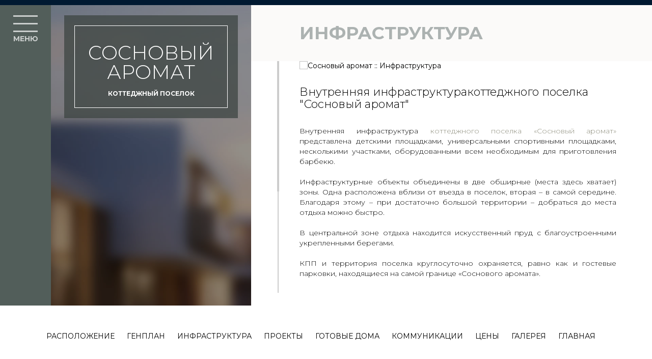

--- FILE ---
content_type: text/html; charset=utf-8
request_url: http://www.sosnovyi-aromat.ru/infrastruktura
body_size: 5401
content:


<!DOCTYPE HTML PUBLIC "-//W3C//DTD HTML 4.01 Transitional//EN">
<html lang="ru">
<head>
  <title>Внешняя и внутренняя инфраструктура коттеджного поселка Сосновый аромат</title>
  <meta name="MobileOptimized" content="width" />
  <meta name="HandheldFriendly" content="true" />
  <meta name="viewport" content="width=device-width, initial-scale=1.0" />

  <meta name="description" content="Описание внутренней и внешней инфраструктуры коттеджного поселка Сосновый аромат">
<meta name="keywords" content="Коттеджный поселок Сосновый аромат инфраструктура">
<link href="/New/css/banner.css" rel="stylesheet">
<link href="/New/css/village.css?v=1584714238" rel="stylesheet">
<link href="/New/css/icons.css?v=1554828367" rel="stylesheet">
<link href="/New/css/banner.css?v=1688043563" rel="stylesheet">
<link href="/New/css/lightgallery.min.css?v=1526858406" rel="stylesheet">
<link href="/New/css/lg-fb-comment-box.min.css?v=1526858406" rel="stylesheet">
<link href="/New/css/lg-transitions.min.css?v=1526858406" rel="stylesheet">
  <meta http-equiv="Content-Type" content="text/html; charset=UTF-8" />
  <meta name="yandex-verification" content="4ac2a612baac2271" />
  <meta name="yandex-verification" content="5ab6a89f11158a93" />

  
  <link rel="shortcut icon" href="/favicon.ico"  type="image/x-icon">
  <script src="/New/js/jquery.min.js"></script>

  <link rel="apple-touch-icon" href="/img/fav/apple-touch-icon.png" />
  <link rel="apple-touch-icon" sizes="57x57" href="/img/fav/apple-touch-icon-57x57.png" />
  <link rel="apple-touch-icon" sizes="72x72" href="/img/fav/apple-touch-icon-72x72.png" />
  <link rel="apple-touch-icon" sizes="76x76" href="/img/fav/apple-touch-icon-76x76.png" />
  <link rel="apple-touch-icon" sizes="114x114" href="/img/fav/apple-touch-icon-114x114.png" />
  <link rel="apple-touch-icon" sizes="120x120" href="/img/fav/apple-touch-icon-120x120.png" />
  <link rel="apple-touch-icon" sizes="144x144" href="/img/fav/apple-touch-icon-144x144.png" />
  <link rel="apple-touch-icon" sizes="152x152" href="/img/fav/apple-touch-icon-152x152.png" />
  <script type="text/javascript">
    var CaptchaCallback = function() {
      grecaptcha.render('captcha1', {'sitekey' : '6LcenwwUAAAAAEV3OyG4W6zH8Zb76n5Cuy2x5XmJ'});
    };
  </script>
      <!-- Yandex.Metrika counter -->
    <script type="text/javascript" >
        (function(m,e,t,r,i,k,a){m[i]=m[i]||function(){(m[i].a=m[i].a||[]).push(arguments)};
            m[i].l=1*new Date();k=e.createElement(t),a=e.getElementsByTagName(t)[0],k.async=1,k.src=r,a.parentNode.insertBefore(k,a)})
        (window, document, "script", "https://mc.yandex.ru/metrika/tag.js", "ym");

        ym(52302886, "init", {
            id:52302886,
            clickmap:true,
            trackLinks:true,
            accurateTrackBounce:true,
            webvisor:true
        });
    </script>
    <noscript><div><img src="https://mc.yandex.ru/watch/52302886" style="position:absolute; left:-9999px;" alt="" /></div></noscript>
    <!-- /Yandex.Metrika counter -->

              
            
  </head>
<body class="page-not-front not-banner-megapolis with-banner">
          <div id="banner-village-wrapper">
    <div id="banner-village">
        <span class="close-banner"></span>
        <div class="not-mobile">
            <div class="layer-text">
                <div class="layer-text-wrapper">
                    <div class="village-title">
                        <!--<span class="village-title-road ours">Современные дома</span>
                        <span class="village-title-road in-style">в поселке</span>-->
                        <span class="village-title-text">"Райт Эко"</span>

                        <a class="village-title-link add-utm" href="https://wright-eco.ru/?utm_source=promo1&utm_medium=desk&utm_campaign=pop_up&utm_content=sosnovyi-aromat.ru#section15" target="_blank">от <span class="village-title-link-numbers">30</span> млн. рублей</a>
                    </div>
                </div>
                <a class="village-title-btn add-utm" href="https://wright-eco.ru/?utm_source=promo1&utm_medium=desk&utm_campaign=pop_up&utm_content=sosnovyi-aromat.ru#section15" target="_blank">Перейти</a>
            </div>
            <div class="layer-images">
                <div class="banner--layout">
                    <img src="/New/images/banner/banner-layer-new-1_eco.jpg">
                </div>
            </div>
        </div>

        <div class="row mobile">
            <div class="layer-text-top">
                <div class="layer-text-top--wrapper">
                    <div class="layer-text">
                        <div class="layer-text-wrapper">
                            <div class="village-title" style="padding-bottom: 0px;">
                                <!--<span class="village-title-text">Современные дома</span>
                                <span class="village-title-text">в поселке</span>-->
                                <span class="village-title-text four-villages-mob" style="font-size: 35px;">"Райт Эко"</span>
                            </div>
                        </div>
                    </div>
                </div>
            </div>
            <div class="layer-images">
                <div class="banner--layout">
                    <img src="/New/images/banner/banner-layer-new-1-mob_eco.jpg">
                </div>
            </div>
            <div class="layer-text-bottom">
                <div class="layer-text-bottom--wrapper">
                    <div class="layer-text">
                        <div class="layer-text-wrapper">
                            <div class="village-title">
                                <a class="village-title-link add-utm" href="https://wright-eco.ru/?utm_source=promo1&utm_medium=mob&utm_campaign=pop_up&utm_content=sosnovyi-aromat.ru#section15" target="_blank">от <span class="village-title-link-numbers">30</span> млн. рублей</a>
                            </div>
                        </div>
                        <a class="village-title-btn add-utm" href="https://wright-eco.ru/?utm_source=promo1&utm_medium=mob&utm_campaign=pop_up&utm_content=sosnovyi-aromat.ru#section15" target="_blank">Перейти</a>
                    </div>
                </div>
            </div>
        </div>
    </div>
</div><div id="page-wrapper">
  <div id="page">
    <div class="header-top">
          </div>

    <div class="sidebar-left flex">
  <!-- -->
  <div class="sidebar-left__menu">
    <div class="main-menu">
      <div class="hamburger hamburger--spin js-hamburger">
        <div class="hamburger-box">
          <div class="hamburger-inner"></div>
        </div>
        <span>Меню</span>
      </div>
      <div class="block-secondary-links">
        <ul class="top-menu">
          <li><a href="/">Главная</a></li>
          <li><a href="/raspolozhenie">Расположение</a></li>
          <li><a href="/genplan">Генплан</a></li>
          <li class="active"><a href="/infrastruktura">Инфраструктура</a></li>
          <li><a href="/proyekt">Проекты</a></li>
          <li><a href="/doma">Готовые дома</a></li>
                    <li><a href="/kommunikatsii">Коммуникации</a></li>
          <li><a href="/price">Цены</a></li>
          <li><a href="/galereya">Галерея</a></li>
                    <!--<li><a href = "javascript:window.open('http://cottage.center/vacancies','_blank');">Вакансии</a></li>-->
                  </ul>
      </div>
    </div>
  </div>
  <div class="sidebar-left__info">
    <div class="block-village__info">
      <a href = "/" class = "right-main-link" style="text-decoration: none;">
        <div class="block-village__wrapper">
          <div class="block-village__info-title">Сосновый аромат</div>
          <div class="block-village__info-descr">Коттеджный поселок</div>
        </div>
      </a>
      <div class="block-village__info-phone">
              </div>
          </div>
  </div>



</div>
<div class="sidebar-right">
  <header class="">
    <div class="header-wrapper">
      <div class="page-title">Инфраструктура</div>
    </div>
  </header>

  <div class="main">
    <div class="scroll-content">
      <div class="scroll-content--wrapper">
        <div class="block block-infrastructure">
          <div class="block-content">
                          <img src="/foto/p220/menu/infrastruktura.jpg" alt="Сосновый аромат :: Инфраструктура" />
                        <div class="block-seo-content">
                              <div class="h3">Внутренняя инфраструктуракоттеджного поселка "Сосновый аромат"</div>
                <p style="text-align: justify;">Внутренняя инфраструктура&nbsp;<a href="http://www.sosnovyi-aromat.ru/" target="_blank">коттеджного&nbsp;поселка &laquo;Сосновый аромат&raquo;</a> представлена детскими площадками, универсальными спортивными площадками, несколькими участками, оборудованными всем необходимым для приготовления барбекю.<br /><br />Инфраструктурные объекты объединены в две обширные (места здесь хватает) зоны. Одна расположена вблизи от въезда в&nbsp;поселок, вторая &ndash; в самой середине. Благодаря этому &ndash; при достаточно большой территории &ndash; добраться до места отдыха можно быстро.<br /><br />В центральной зоне отдыха находится искусственный пруд с благоустроенными укрепленными берегами.<br /><br />КПП и территория поселка круглосуточно охраняется, равно как и гостевые парковки, находящиеся на самой границе &laquo;Соснового аромата&raquo;.</p>                                              <div class="h3">Внешняя инфраструктуракоттеджного поселка "Сосновый аромат"</div>
                  <p style="text-align: justify;">Большинство объектов внешней инфраструктуры сосредоточены в городе Чехов &ndash; административном центре района. Здесь есть несколько школ и детских садов, больницы и аптеки, магазины и несколько крупных торгово-развлекательных центров, а также спортивных учреждений.<br /><br />Совсем близко &ndash; буквально на границе&nbsp;коттеджного&nbsp;поселка &laquo;Сосновый аромат&raquo; - в деревне Васькино есть школа, детский сад, магазины и аптека. Между деревней и лесом расположен конноспортивный комплекс, услугами которого могут воспользоваться жители поселка.<br /><br />В округе множество живописных мест и достопримечательностей: чего стоит хотя бы музей-усадьба Чехова и окрестности монастыря Вознесенская Давидова Пустынь.</p>                                        </div>

          </div>
        </div>
      </div>
    </div>
  </div>
</div>
  </div>
  <footer>
    <div class="footer-wrapper">
      <nav>
        <ul class="menu-inline">
          <li><a href="/raspolozhenie">Расположение</a></li>
          <li><a href="/genplan">Генплан</a></li>
          <li><a href="/infrastruktura">Инфраструктура</a></li>
          <li><a href="/proyekt">Проекты</a></li>
          <li><a href="/doma">Готовые дома</a></li>
                    <li><a href="/kommunikatsii">Коммуникации</a></li>
          <li><a href="/price">Цены</a></li>
          <li><a href="/galereya">Галерея</a></li>
          <li><a href="/">Главная</a></li>
                            </ul>
      </nav>
    </div>
  </footer>


  <div class="modal fade" id="modal-order" tabindex="-1" role="dialog" aria-labelledby="exampleModalLabel" aria-hidden="true">
    <div class="modal-dialog modal-lg" role="document">
      <div class="modal-content">
        <div class="modal-header">
          <div class="modal-title" id="exampleModalLabel">Заявка на просмотр</div>
          <button type="button" class="close" data-dismiss="modal" aria-label="Close">
            <span aria-hidden="true">&times;</span>
          </button>
                  </div>
        <div class="modal-body">
          <form id="order" class="form-order" action="/message/send" method="post" style="">            <div class="order-bg"></div>
            <div class="row">
              <div class="col-6">
                <div class="form-group">
                  <label for="user-name" class="form-control-label">Ваше имя</label>
                  <!--<input type="text" class="form-control" id="user-name">-->
                  <div class="form-group field-feedback-name required">
<input type="text" id="feedback-name" class="form-text form-control" name="Feedback[name]" aria-required="true"><div class="help-block" style="min-height:20px"></div>
</div>                </div>
              </div>
              <div class="col-6">
                <div class="form-group">
                  <label for="user-mail" class="form-control-label">E-mail</label>
                  <!--<input type="email" class="form-control" id="user-mail">-->
                  <div class="form-group field-feedback-email required">
<input type="text" id="feedback-email" class="form-text form-control" name="Feedback[email]" aria-required="true"><div class="help-block" style="min-height:20px"></div>
</div>
                </div>
              </div>
            </div>
            <div class="row">
              <div class="col-6">
                <div class="form-group">
                  <label for="user-phone" class="form-control-label">Контактный телефон</label>
                  <!--<input type="tel" class="form-control" id="user-phone"> -->
                  <div class="form-group field-feedback-phone required">
<input type="text" id="feedback-phone" class="form-text form-control" name="Feedback[phone]" placeholder="+7(__)___-__-__" aria-required="true"><div class="help-block" style="min-height:20px"></div>
</div>                </div>
              </div>
              <div class="col-6" style = "margin-top: -10px;">
                <div class="form-group">
                  <div id="captcha1"></div>
                  <div class="form-group field-feedback-message required">
<textarea id="feedback-message" class="form-control" name="Feedback[message]" aria-required="true"></textarea><div class="help-block" style="min-height:20px"></div>
</div>                </div>
				<!--<span style= "float:left;padding-left: 70px;padding-top: 10px;">Решите пример:</span>-->
				              </div>
              <div class="col-7" style = "display:none;">
                <div class="form-group">
                  <div class="form-group field-feedback-url">
<input type="text" id="feedback-url" class="form-control" name="Feedback[url]" value="/infrastruktura"><div class="help-block" style="min-height:20px"></div>
</div>                  <input type="text" id="feedback-surname" class="form-text form-control f-required" name="Feedback[surname]">
                </div>
              </div>
              <div class="col-12 text-center">
                <!-- <button type="submit" class="btn btn-primary">Отправить</button>-->
                <button type="submit" class="form-submit btn btn-primary">Отправить</button>              </div>
            </div>
          </form>        </div>

      </div>
    </div>
  </div>
  
</div>
      
      <!--<div class="callme"><a href="tel:"></a></div>-->
<script src="/New/js/banner.js"></script>
<script src="/assets/12ab825c/yii.js?v=1553599329"></script>
<script src="/New/js/utm.js?v=1744055427"></script>
<script src="/New/js/tether.min.js.js?v=1526858406"></script>
<script src="/New/js/lightgallery-all.min.js?v=1526858406"></script>
<script src="/New/js/jquery.mousewheel.js?v=1526858406"></script>
<script src="/New/js/jquery.livequery.js?v=1526858406"></script>
<script src="/New/js/owl.carousel.js?v=1526858406"></script>
<script src="/New/js/layout.js?v=1652816144"></script>
<script src="/New/js/bootstrap.js?v=1526858406"></script>
<script src="/New/js/jquery.tablesorter.js?v=1526858406"></script>
<script src="/New/js/jquery.tablesorter.widgets.js?v=1526858406"></script>
<script src="/New/js/jquery.cssstickyheaders.js?v=1526858406"></script>
<script src="/New/js/scrollpane.js?v=1526858406"></script>
<script src="/New/js/jquery-mask.js?v=1590776933"></script>
<script src="https://www.google.com/recaptcha/api.js?onload=CaptchaCallback&amp;render=explicit&amp;hl=ru"></script>
<script src="/assets/12ab825c/yii.validation.js?v=1553599329"></script>
<script src="/assets/12ab825c/yii.activeForm.js?v=1553599329"></script>
<script src="//mc.yandex.ru/metrika/watch.js"></script>
<script>
			try { var yaCounter = new Ya.Metrika({id:20447230,
			webvisor:true,
			clickmap:true,
			trackLinks:true,
			accurateTrackBounce:true});
		} catch(e) { }
	</script>
<script>jQuery(function ($) {
jQuery('#order').yiiActiveForm([{"id":"feedback-name","name":"name","container":".field-feedback-name","input":"#feedback-name","validate":function (attribute, value, messages, deferred, $form) {yii.validation.string(value, messages, {"message":"Значение «Ваше имя» должно быть строкой.","max":255,"tooLong":"Значение «Ваше имя» должно содержать максимум 255 символов.","skipOnEmpty":1});yii.validation.required(value, messages, {"message":"Необходимо заполнить «Ваше имя»."});}},{"id":"feedback-email","name":"email","container":".field-feedback-email","input":"#feedback-email","validate":function (attribute, value, messages, deferred, $form) {yii.validation.email(value, messages, {"pattern":/^[a-zA-Z0-9!#$%&'*+\/=?^_`{|}~-]+(?:\.[a-zA-Z0-9!#$%&'*+\/=?^_`{|}~-]+)*@(?:[a-zA-Z0-9](?:[a-zA-Z0-9-]*[a-zA-Z0-9])?\.)+[a-zA-Z0-9](?:[a-zA-Z0-9-]*[a-zA-Z0-9])?$/,"fullPattern":/^[^@]*<[a-zA-Z0-9!#$%&'*+\/=?^_`{|}~-]+(?:\.[a-zA-Z0-9!#$%&'*+\/=?^_`{|}~-]+)*@(?:[a-zA-Z0-9](?:[a-zA-Z0-9-]*[a-zA-Z0-9])?\.)+[a-zA-Z0-9](?:[a-zA-Z0-9-]*[a-zA-Z0-9])?>$/,"allowName":false,"message":"Значение «Email» не является правильным email адресом.","enableIDN":false,"skipOnEmpty":1});yii.validation.required(value, messages, {"message":"Необходимо заполнить «Email»."});}},{"id":"feedback-phone","name":"phone","container":".field-feedback-phone","input":"#feedback-phone","validate":function (attribute, value, messages, deferred, $form) {yii.validation.required(value, messages, {"message":"Необходимо заполнить «Телефон для связи»."});}},{"id":"feedback-message","name":"message","container":".field-feedback-message","input":"#feedback-message","validate":function (attribute, value, messages, deferred, $form) {yii.validation.required(value, messages, {"message":"Необходимо заполнить «Ваше сообщение»."});}}], []);
});</script></body>
</html>


--- FILE ---
content_type: text/html; charset=utf-8
request_url: https://www.google.com/recaptcha/api2/anchor?ar=1&k=6LcenwwUAAAAAEV3OyG4W6zH8Zb76n5Cuy2x5XmJ&co=aHR0cDovL3d3dy5zb3Nub3Z5aS1hcm9tYXQucnU6ODA.&hl=ru&v=PoyoqOPhxBO7pBk68S4YbpHZ&size=normal&anchor-ms=20000&execute-ms=30000&cb=ssyzou2442vb
body_size: 49487
content:
<!DOCTYPE HTML><html dir="ltr" lang="ru"><head><meta http-equiv="Content-Type" content="text/html; charset=UTF-8">
<meta http-equiv="X-UA-Compatible" content="IE=edge">
<title>reCAPTCHA</title>
<style type="text/css">
/* cyrillic-ext */
@font-face {
  font-family: 'Roboto';
  font-style: normal;
  font-weight: 400;
  font-stretch: 100%;
  src: url(//fonts.gstatic.com/s/roboto/v48/KFO7CnqEu92Fr1ME7kSn66aGLdTylUAMa3GUBHMdazTgWw.woff2) format('woff2');
  unicode-range: U+0460-052F, U+1C80-1C8A, U+20B4, U+2DE0-2DFF, U+A640-A69F, U+FE2E-FE2F;
}
/* cyrillic */
@font-face {
  font-family: 'Roboto';
  font-style: normal;
  font-weight: 400;
  font-stretch: 100%;
  src: url(//fonts.gstatic.com/s/roboto/v48/KFO7CnqEu92Fr1ME7kSn66aGLdTylUAMa3iUBHMdazTgWw.woff2) format('woff2');
  unicode-range: U+0301, U+0400-045F, U+0490-0491, U+04B0-04B1, U+2116;
}
/* greek-ext */
@font-face {
  font-family: 'Roboto';
  font-style: normal;
  font-weight: 400;
  font-stretch: 100%;
  src: url(//fonts.gstatic.com/s/roboto/v48/KFO7CnqEu92Fr1ME7kSn66aGLdTylUAMa3CUBHMdazTgWw.woff2) format('woff2');
  unicode-range: U+1F00-1FFF;
}
/* greek */
@font-face {
  font-family: 'Roboto';
  font-style: normal;
  font-weight: 400;
  font-stretch: 100%;
  src: url(//fonts.gstatic.com/s/roboto/v48/KFO7CnqEu92Fr1ME7kSn66aGLdTylUAMa3-UBHMdazTgWw.woff2) format('woff2');
  unicode-range: U+0370-0377, U+037A-037F, U+0384-038A, U+038C, U+038E-03A1, U+03A3-03FF;
}
/* math */
@font-face {
  font-family: 'Roboto';
  font-style: normal;
  font-weight: 400;
  font-stretch: 100%;
  src: url(//fonts.gstatic.com/s/roboto/v48/KFO7CnqEu92Fr1ME7kSn66aGLdTylUAMawCUBHMdazTgWw.woff2) format('woff2');
  unicode-range: U+0302-0303, U+0305, U+0307-0308, U+0310, U+0312, U+0315, U+031A, U+0326-0327, U+032C, U+032F-0330, U+0332-0333, U+0338, U+033A, U+0346, U+034D, U+0391-03A1, U+03A3-03A9, U+03B1-03C9, U+03D1, U+03D5-03D6, U+03F0-03F1, U+03F4-03F5, U+2016-2017, U+2034-2038, U+203C, U+2040, U+2043, U+2047, U+2050, U+2057, U+205F, U+2070-2071, U+2074-208E, U+2090-209C, U+20D0-20DC, U+20E1, U+20E5-20EF, U+2100-2112, U+2114-2115, U+2117-2121, U+2123-214F, U+2190, U+2192, U+2194-21AE, U+21B0-21E5, U+21F1-21F2, U+21F4-2211, U+2213-2214, U+2216-22FF, U+2308-230B, U+2310, U+2319, U+231C-2321, U+2336-237A, U+237C, U+2395, U+239B-23B7, U+23D0, U+23DC-23E1, U+2474-2475, U+25AF, U+25B3, U+25B7, U+25BD, U+25C1, U+25CA, U+25CC, U+25FB, U+266D-266F, U+27C0-27FF, U+2900-2AFF, U+2B0E-2B11, U+2B30-2B4C, U+2BFE, U+3030, U+FF5B, U+FF5D, U+1D400-1D7FF, U+1EE00-1EEFF;
}
/* symbols */
@font-face {
  font-family: 'Roboto';
  font-style: normal;
  font-weight: 400;
  font-stretch: 100%;
  src: url(//fonts.gstatic.com/s/roboto/v48/KFO7CnqEu92Fr1ME7kSn66aGLdTylUAMaxKUBHMdazTgWw.woff2) format('woff2');
  unicode-range: U+0001-000C, U+000E-001F, U+007F-009F, U+20DD-20E0, U+20E2-20E4, U+2150-218F, U+2190, U+2192, U+2194-2199, U+21AF, U+21E6-21F0, U+21F3, U+2218-2219, U+2299, U+22C4-22C6, U+2300-243F, U+2440-244A, U+2460-24FF, U+25A0-27BF, U+2800-28FF, U+2921-2922, U+2981, U+29BF, U+29EB, U+2B00-2BFF, U+4DC0-4DFF, U+FFF9-FFFB, U+10140-1018E, U+10190-1019C, U+101A0, U+101D0-101FD, U+102E0-102FB, U+10E60-10E7E, U+1D2C0-1D2D3, U+1D2E0-1D37F, U+1F000-1F0FF, U+1F100-1F1AD, U+1F1E6-1F1FF, U+1F30D-1F30F, U+1F315, U+1F31C, U+1F31E, U+1F320-1F32C, U+1F336, U+1F378, U+1F37D, U+1F382, U+1F393-1F39F, U+1F3A7-1F3A8, U+1F3AC-1F3AF, U+1F3C2, U+1F3C4-1F3C6, U+1F3CA-1F3CE, U+1F3D4-1F3E0, U+1F3ED, U+1F3F1-1F3F3, U+1F3F5-1F3F7, U+1F408, U+1F415, U+1F41F, U+1F426, U+1F43F, U+1F441-1F442, U+1F444, U+1F446-1F449, U+1F44C-1F44E, U+1F453, U+1F46A, U+1F47D, U+1F4A3, U+1F4B0, U+1F4B3, U+1F4B9, U+1F4BB, U+1F4BF, U+1F4C8-1F4CB, U+1F4D6, U+1F4DA, U+1F4DF, U+1F4E3-1F4E6, U+1F4EA-1F4ED, U+1F4F7, U+1F4F9-1F4FB, U+1F4FD-1F4FE, U+1F503, U+1F507-1F50B, U+1F50D, U+1F512-1F513, U+1F53E-1F54A, U+1F54F-1F5FA, U+1F610, U+1F650-1F67F, U+1F687, U+1F68D, U+1F691, U+1F694, U+1F698, U+1F6AD, U+1F6B2, U+1F6B9-1F6BA, U+1F6BC, U+1F6C6-1F6CF, U+1F6D3-1F6D7, U+1F6E0-1F6EA, U+1F6F0-1F6F3, U+1F6F7-1F6FC, U+1F700-1F7FF, U+1F800-1F80B, U+1F810-1F847, U+1F850-1F859, U+1F860-1F887, U+1F890-1F8AD, U+1F8B0-1F8BB, U+1F8C0-1F8C1, U+1F900-1F90B, U+1F93B, U+1F946, U+1F984, U+1F996, U+1F9E9, U+1FA00-1FA6F, U+1FA70-1FA7C, U+1FA80-1FA89, U+1FA8F-1FAC6, U+1FACE-1FADC, U+1FADF-1FAE9, U+1FAF0-1FAF8, U+1FB00-1FBFF;
}
/* vietnamese */
@font-face {
  font-family: 'Roboto';
  font-style: normal;
  font-weight: 400;
  font-stretch: 100%;
  src: url(//fonts.gstatic.com/s/roboto/v48/KFO7CnqEu92Fr1ME7kSn66aGLdTylUAMa3OUBHMdazTgWw.woff2) format('woff2');
  unicode-range: U+0102-0103, U+0110-0111, U+0128-0129, U+0168-0169, U+01A0-01A1, U+01AF-01B0, U+0300-0301, U+0303-0304, U+0308-0309, U+0323, U+0329, U+1EA0-1EF9, U+20AB;
}
/* latin-ext */
@font-face {
  font-family: 'Roboto';
  font-style: normal;
  font-weight: 400;
  font-stretch: 100%;
  src: url(//fonts.gstatic.com/s/roboto/v48/KFO7CnqEu92Fr1ME7kSn66aGLdTylUAMa3KUBHMdazTgWw.woff2) format('woff2');
  unicode-range: U+0100-02BA, U+02BD-02C5, U+02C7-02CC, U+02CE-02D7, U+02DD-02FF, U+0304, U+0308, U+0329, U+1D00-1DBF, U+1E00-1E9F, U+1EF2-1EFF, U+2020, U+20A0-20AB, U+20AD-20C0, U+2113, U+2C60-2C7F, U+A720-A7FF;
}
/* latin */
@font-face {
  font-family: 'Roboto';
  font-style: normal;
  font-weight: 400;
  font-stretch: 100%;
  src: url(//fonts.gstatic.com/s/roboto/v48/KFO7CnqEu92Fr1ME7kSn66aGLdTylUAMa3yUBHMdazQ.woff2) format('woff2');
  unicode-range: U+0000-00FF, U+0131, U+0152-0153, U+02BB-02BC, U+02C6, U+02DA, U+02DC, U+0304, U+0308, U+0329, U+2000-206F, U+20AC, U+2122, U+2191, U+2193, U+2212, U+2215, U+FEFF, U+FFFD;
}
/* cyrillic-ext */
@font-face {
  font-family: 'Roboto';
  font-style: normal;
  font-weight: 500;
  font-stretch: 100%;
  src: url(//fonts.gstatic.com/s/roboto/v48/KFO7CnqEu92Fr1ME7kSn66aGLdTylUAMa3GUBHMdazTgWw.woff2) format('woff2');
  unicode-range: U+0460-052F, U+1C80-1C8A, U+20B4, U+2DE0-2DFF, U+A640-A69F, U+FE2E-FE2F;
}
/* cyrillic */
@font-face {
  font-family: 'Roboto';
  font-style: normal;
  font-weight: 500;
  font-stretch: 100%;
  src: url(//fonts.gstatic.com/s/roboto/v48/KFO7CnqEu92Fr1ME7kSn66aGLdTylUAMa3iUBHMdazTgWw.woff2) format('woff2');
  unicode-range: U+0301, U+0400-045F, U+0490-0491, U+04B0-04B1, U+2116;
}
/* greek-ext */
@font-face {
  font-family: 'Roboto';
  font-style: normal;
  font-weight: 500;
  font-stretch: 100%;
  src: url(//fonts.gstatic.com/s/roboto/v48/KFO7CnqEu92Fr1ME7kSn66aGLdTylUAMa3CUBHMdazTgWw.woff2) format('woff2');
  unicode-range: U+1F00-1FFF;
}
/* greek */
@font-face {
  font-family: 'Roboto';
  font-style: normal;
  font-weight: 500;
  font-stretch: 100%;
  src: url(//fonts.gstatic.com/s/roboto/v48/KFO7CnqEu92Fr1ME7kSn66aGLdTylUAMa3-UBHMdazTgWw.woff2) format('woff2');
  unicode-range: U+0370-0377, U+037A-037F, U+0384-038A, U+038C, U+038E-03A1, U+03A3-03FF;
}
/* math */
@font-face {
  font-family: 'Roboto';
  font-style: normal;
  font-weight: 500;
  font-stretch: 100%;
  src: url(//fonts.gstatic.com/s/roboto/v48/KFO7CnqEu92Fr1ME7kSn66aGLdTylUAMawCUBHMdazTgWw.woff2) format('woff2');
  unicode-range: U+0302-0303, U+0305, U+0307-0308, U+0310, U+0312, U+0315, U+031A, U+0326-0327, U+032C, U+032F-0330, U+0332-0333, U+0338, U+033A, U+0346, U+034D, U+0391-03A1, U+03A3-03A9, U+03B1-03C9, U+03D1, U+03D5-03D6, U+03F0-03F1, U+03F4-03F5, U+2016-2017, U+2034-2038, U+203C, U+2040, U+2043, U+2047, U+2050, U+2057, U+205F, U+2070-2071, U+2074-208E, U+2090-209C, U+20D0-20DC, U+20E1, U+20E5-20EF, U+2100-2112, U+2114-2115, U+2117-2121, U+2123-214F, U+2190, U+2192, U+2194-21AE, U+21B0-21E5, U+21F1-21F2, U+21F4-2211, U+2213-2214, U+2216-22FF, U+2308-230B, U+2310, U+2319, U+231C-2321, U+2336-237A, U+237C, U+2395, U+239B-23B7, U+23D0, U+23DC-23E1, U+2474-2475, U+25AF, U+25B3, U+25B7, U+25BD, U+25C1, U+25CA, U+25CC, U+25FB, U+266D-266F, U+27C0-27FF, U+2900-2AFF, U+2B0E-2B11, U+2B30-2B4C, U+2BFE, U+3030, U+FF5B, U+FF5D, U+1D400-1D7FF, U+1EE00-1EEFF;
}
/* symbols */
@font-face {
  font-family: 'Roboto';
  font-style: normal;
  font-weight: 500;
  font-stretch: 100%;
  src: url(//fonts.gstatic.com/s/roboto/v48/KFO7CnqEu92Fr1ME7kSn66aGLdTylUAMaxKUBHMdazTgWw.woff2) format('woff2');
  unicode-range: U+0001-000C, U+000E-001F, U+007F-009F, U+20DD-20E0, U+20E2-20E4, U+2150-218F, U+2190, U+2192, U+2194-2199, U+21AF, U+21E6-21F0, U+21F3, U+2218-2219, U+2299, U+22C4-22C6, U+2300-243F, U+2440-244A, U+2460-24FF, U+25A0-27BF, U+2800-28FF, U+2921-2922, U+2981, U+29BF, U+29EB, U+2B00-2BFF, U+4DC0-4DFF, U+FFF9-FFFB, U+10140-1018E, U+10190-1019C, U+101A0, U+101D0-101FD, U+102E0-102FB, U+10E60-10E7E, U+1D2C0-1D2D3, U+1D2E0-1D37F, U+1F000-1F0FF, U+1F100-1F1AD, U+1F1E6-1F1FF, U+1F30D-1F30F, U+1F315, U+1F31C, U+1F31E, U+1F320-1F32C, U+1F336, U+1F378, U+1F37D, U+1F382, U+1F393-1F39F, U+1F3A7-1F3A8, U+1F3AC-1F3AF, U+1F3C2, U+1F3C4-1F3C6, U+1F3CA-1F3CE, U+1F3D4-1F3E0, U+1F3ED, U+1F3F1-1F3F3, U+1F3F5-1F3F7, U+1F408, U+1F415, U+1F41F, U+1F426, U+1F43F, U+1F441-1F442, U+1F444, U+1F446-1F449, U+1F44C-1F44E, U+1F453, U+1F46A, U+1F47D, U+1F4A3, U+1F4B0, U+1F4B3, U+1F4B9, U+1F4BB, U+1F4BF, U+1F4C8-1F4CB, U+1F4D6, U+1F4DA, U+1F4DF, U+1F4E3-1F4E6, U+1F4EA-1F4ED, U+1F4F7, U+1F4F9-1F4FB, U+1F4FD-1F4FE, U+1F503, U+1F507-1F50B, U+1F50D, U+1F512-1F513, U+1F53E-1F54A, U+1F54F-1F5FA, U+1F610, U+1F650-1F67F, U+1F687, U+1F68D, U+1F691, U+1F694, U+1F698, U+1F6AD, U+1F6B2, U+1F6B9-1F6BA, U+1F6BC, U+1F6C6-1F6CF, U+1F6D3-1F6D7, U+1F6E0-1F6EA, U+1F6F0-1F6F3, U+1F6F7-1F6FC, U+1F700-1F7FF, U+1F800-1F80B, U+1F810-1F847, U+1F850-1F859, U+1F860-1F887, U+1F890-1F8AD, U+1F8B0-1F8BB, U+1F8C0-1F8C1, U+1F900-1F90B, U+1F93B, U+1F946, U+1F984, U+1F996, U+1F9E9, U+1FA00-1FA6F, U+1FA70-1FA7C, U+1FA80-1FA89, U+1FA8F-1FAC6, U+1FACE-1FADC, U+1FADF-1FAE9, U+1FAF0-1FAF8, U+1FB00-1FBFF;
}
/* vietnamese */
@font-face {
  font-family: 'Roboto';
  font-style: normal;
  font-weight: 500;
  font-stretch: 100%;
  src: url(//fonts.gstatic.com/s/roboto/v48/KFO7CnqEu92Fr1ME7kSn66aGLdTylUAMa3OUBHMdazTgWw.woff2) format('woff2');
  unicode-range: U+0102-0103, U+0110-0111, U+0128-0129, U+0168-0169, U+01A0-01A1, U+01AF-01B0, U+0300-0301, U+0303-0304, U+0308-0309, U+0323, U+0329, U+1EA0-1EF9, U+20AB;
}
/* latin-ext */
@font-face {
  font-family: 'Roboto';
  font-style: normal;
  font-weight: 500;
  font-stretch: 100%;
  src: url(//fonts.gstatic.com/s/roboto/v48/KFO7CnqEu92Fr1ME7kSn66aGLdTylUAMa3KUBHMdazTgWw.woff2) format('woff2');
  unicode-range: U+0100-02BA, U+02BD-02C5, U+02C7-02CC, U+02CE-02D7, U+02DD-02FF, U+0304, U+0308, U+0329, U+1D00-1DBF, U+1E00-1E9F, U+1EF2-1EFF, U+2020, U+20A0-20AB, U+20AD-20C0, U+2113, U+2C60-2C7F, U+A720-A7FF;
}
/* latin */
@font-face {
  font-family: 'Roboto';
  font-style: normal;
  font-weight: 500;
  font-stretch: 100%;
  src: url(//fonts.gstatic.com/s/roboto/v48/KFO7CnqEu92Fr1ME7kSn66aGLdTylUAMa3yUBHMdazQ.woff2) format('woff2');
  unicode-range: U+0000-00FF, U+0131, U+0152-0153, U+02BB-02BC, U+02C6, U+02DA, U+02DC, U+0304, U+0308, U+0329, U+2000-206F, U+20AC, U+2122, U+2191, U+2193, U+2212, U+2215, U+FEFF, U+FFFD;
}
/* cyrillic-ext */
@font-face {
  font-family: 'Roboto';
  font-style: normal;
  font-weight: 900;
  font-stretch: 100%;
  src: url(//fonts.gstatic.com/s/roboto/v48/KFO7CnqEu92Fr1ME7kSn66aGLdTylUAMa3GUBHMdazTgWw.woff2) format('woff2');
  unicode-range: U+0460-052F, U+1C80-1C8A, U+20B4, U+2DE0-2DFF, U+A640-A69F, U+FE2E-FE2F;
}
/* cyrillic */
@font-face {
  font-family: 'Roboto';
  font-style: normal;
  font-weight: 900;
  font-stretch: 100%;
  src: url(//fonts.gstatic.com/s/roboto/v48/KFO7CnqEu92Fr1ME7kSn66aGLdTylUAMa3iUBHMdazTgWw.woff2) format('woff2');
  unicode-range: U+0301, U+0400-045F, U+0490-0491, U+04B0-04B1, U+2116;
}
/* greek-ext */
@font-face {
  font-family: 'Roboto';
  font-style: normal;
  font-weight: 900;
  font-stretch: 100%;
  src: url(//fonts.gstatic.com/s/roboto/v48/KFO7CnqEu92Fr1ME7kSn66aGLdTylUAMa3CUBHMdazTgWw.woff2) format('woff2');
  unicode-range: U+1F00-1FFF;
}
/* greek */
@font-face {
  font-family: 'Roboto';
  font-style: normal;
  font-weight: 900;
  font-stretch: 100%;
  src: url(//fonts.gstatic.com/s/roboto/v48/KFO7CnqEu92Fr1ME7kSn66aGLdTylUAMa3-UBHMdazTgWw.woff2) format('woff2');
  unicode-range: U+0370-0377, U+037A-037F, U+0384-038A, U+038C, U+038E-03A1, U+03A3-03FF;
}
/* math */
@font-face {
  font-family: 'Roboto';
  font-style: normal;
  font-weight: 900;
  font-stretch: 100%;
  src: url(//fonts.gstatic.com/s/roboto/v48/KFO7CnqEu92Fr1ME7kSn66aGLdTylUAMawCUBHMdazTgWw.woff2) format('woff2');
  unicode-range: U+0302-0303, U+0305, U+0307-0308, U+0310, U+0312, U+0315, U+031A, U+0326-0327, U+032C, U+032F-0330, U+0332-0333, U+0338, U+033A, U+0346, U+034D, U+0391-03A1, U+03A3-03A9, U+03B1-03C9, U+03D1, U+03D5-03D6, U+03F0-03F1, U+03F4-03F5, U+2016-2017, U+2034-2038, U+203C, U+2040, U+2043, U+2047, U+2050, U+2057, U+205F, U+2070-2071, U+2074-208E, U+2090-209C, U+20D0-20DC, U+20E1, U+20E5-20EF, U+2100-2112, U+2114-2115, U+2117-2121, U+2123-214F, U+2190, U+2192, U+2194-21AE, U+21B0-21E5, U+21F1-21F2, U+21F4-2211, U+2213-2214, U+2216-22FF, U+2308-230B, U+2310, U+2319, U+231C-2321, U+2336-237A, U+237C, U+2395, U+239B-23B7, U+23D0, U+23DC-23E1, U+2474-2475, U+25AF, U+25B3, U+25B7, U+25BD, U+25C1, U+25CA, U+25CC, U+25FB, U+266D-266F, U+27C0-27FF, U+2900-2AFF, U+2B0E-2B11, U+2B30-2B4C, U+2BFE, U+3030, U+FF5B, U+FF5D, U+1D400-1D7FF, U+1EE00-1EEFF;
}
/* symbols */
@font-face {
  font-family: 'Roboto';
  font-style: normal;
  font-weight: 900;
  font-stretch: 100%;
  src: url(//fonts.gstatic.com/s/roboto/v48/KFO7CnqEu92Fr1ME7kSn66aGLdTylUAMaxKUBHMdazTgWw.woff2) format('woff2');
  unicode-range: U+0001-000C, U+000E-001F, U+007F-009F, U+20DD-20E0, U+20E2-20E4, U+2150-218F, U+2190, U+2192, U+2194-2199, U+21AF, U+21E6-21F0, U+21F3, U+2218-2219, U+2299, U+22C4-22C6, U+2300-243F, U+2440-244A, U+2460-24FF, U+25A0-27BF, U+2800-28FF, U+2921-2922, U+2981, U+29BF, U+29EB, U+2B00-2BFF, U+4DC0-4DFF, U+FFF9-FFFB, U+10140-1018E, U+10190-1019C, U+101A0, U+101D0-101FD, U+102E0-102FB, U+10E60-10E7E, U+1D2C0-1D2D3, U+1D2E0-1D37F, U+1F000-1F0FF, U+1F100-1F1AD, U+1F1E6-1F1FF, U+1F30D-1F30F, U+1F315, U+1F31C, U+1F31E, U+1F320-1F32C, U+1F336, U+1F378, U+1F37D, U+1F382, U+1F393-1F39F, U+1F3A7-1F3A8, U+1F3AC-1F3AF, U+1F3C2, U+1F3C4-1F3C6, U+1F3CA-1F3CE, U+1F3D4-1F3E0, U+1F3ED, U+1F3F1-1F3F3, U+1F3F5-1F3F7, U+1F408, U+1F415, U+1F41F, U+1F426, U+1F43F, U+1F441-1F442, U+1F444, U+1F446-1F449, U+1F44C-1F44E, U+1F453, U+1F46A, U+1F47D, U+1F4A3, U+1F4B0, U+1F4B3, U+1F4B9, U+1F4BB, U+1F4BF, U+1F4C8-1F4CB, U+1F4D6, U+1F4DA, U+1F4DF, U+1F4E3-1F4E6, U+1F4EA-1F4ED, U+1F4F7, U+1F4F9-1F4FB, U+1F4FD-1F4FE, U+1F503, U+1F507-1F50B, U+1F50D, U+1F512-1F513, U+1F53E-1F54A, U+1F54F-1F5FA, U+1F610, U+1F650-1F67F, U+1F687, U+1F68D, U+1F691, U+1F694, U+1F698, U+1F6AD, U+1F6B2, U+1F6B9-1F6BA, U+1F6BC, U+1F6C6-1F6CF, U+1F6D3-1F6D7, U+1F6E0-1F6EA, U+1F6F0-1F6F3, U+1F6F7-1F6FC, U+1F700-1F7FF, U+1F800-1F80B, U+1F810-1F847, U+1F850-1F859, U+1F860-1F887, U+1F890-1F8AD, U+1F8B0-1F8BB, U+1F8C0-1F8C1, U+1F900-1F90B, U+1F93B, U+1F946, U+1F984, U+1F996, U+1F9E9, U+1FA00-1FA6F, U+1FA70-1FA7C, U+1FA80-1FA89, U+1FA8F-1FAC6, U+1FACE-1FADC, U+1FADF-1FAE9, U+1FAF0-1FAF8, U+1FB00-1FBFF;
}
/* vietnamese */
@font-face {
  font-family: 'Roboto';
  font-style: normal;
  font-weight: 900;
  font-stretch: 100%;
  src: url(//fonts.gstatic.com/s/roboto/v48/KFO7CnqEu92Fr1ME7kSn66aGLdTylUAMa3OUBHMdazTgWw.woff2) format('woff2');
  unicode-range: U+0102-0103, U+0110-0111, U+0128-0129, U+0168-0169, U+01A0-01A1, U+01AF-01B0, U+0300-0301, U+0303-0304, U+0308-0309, U+0323, U+0329, U+1EA0-1EF9, U+20AB;
}
/* latin-ext */
@font-face {
  font-family: 'Roboto';
  font-style: normal;
  font-weight: 900;
  font-stretch: 100%;
  src: url(//fonts.gstatic.com/s/roboto/v48/KFO7CnqEu92Fr1ME7kSn66aGLdTylUAMa3KUBHMdazTgWw.woff2) format('woff2');
  unicode-range: U+0100-02BA, U+02BD-02C5, U+02C7-02CC, U+02CE-02D7, U+02DD-02FF, U+0304, U+0308, U+0329, U+1D00-1DBF, U+1E00-1E9F, U+1EF2-1EFF, U+2020, U+20A0-20AB, U+20AD-20C0, U+2113, U+2C60-2C7F, U+A720-A7FF;
}
/* latin */
@font-face {
  font-family: 'Roboto';
  font-style: normal;
  font-weight: 900;
  font-stretch: 100%;
  src: url(//fonts.gstatic.com/s/roboto/v48/KFO7CnqEu92Fr1ME7kSn66aGLdTylUAMa3yUBHMdazQ.woff2) format('woff2');
  unicode-range: U+0000-00FF, U+0131, U+0152-0153, U+02BB-02BC, U+02C6, U+02DA, U+02DC, U+0304, U+0308, U+0329, U+2000-206F, U+20AC, U+2122, U+2191, U+2193, U+2212, U+2215, U+FEFF, U+FFFD;
}

</style>
<link rel="stylesheet" type="text/css" href="https://www.gstatic.com/recaptcha/releases/PoyoqOPhxBO7pBk68S4YbpHZ/styles__ltr.css">
<script nonce="-yxcQ8IiJ3eEHUAwbnwz4Q" type="text/javascript">window['__recaptcha_api'] = 'https://www.google.com/recaptcha/api2/';</script>
<script type="text/javascript" src="https://www.gstatic.com/recaptcha/releases/PoyoqOPhxBO7pBk68S4YbpHZ/recaptcha__ru.js" nonce="-yxcQ8IiJ3eEHUAwbnwz4Q">
      
    </script></head>
<body><div id="rc-anchor-alert" class="rc-anchor-alert"></div>
<input type="hidden" id="recaptcha-token" value="[base64]">
<script type="text/javascript" nonce="-yxcQ8IiJ3eEHUAwbnwz4Q">
      recaptcha.anchor.Main.init("[\x22ainput\x22,[\x22bgdata\x22,\x22\x22,\[base64]/[base64]/[base64]/KE4oMTI0LHYsdi5HKSxMWihsLHYpKTpOKDEyNCx2LGwpLFYpLHYpLFQpKSxGKDE3MSx2KX0scjc9ZnVuY3Rpb24obCl7cmV0dXJuIGx9LEM9ZnVuY3Rpb24obCxWLHYpe04odixsLFYpLFZbYWtdPTI3OTZ9LG49ZnVuY3Rpb24obCxWKXtWLlg9KChWLlg/[base64]/[base64]/[base64]/[base64]/[base64]/[base64]/[base64]/[base64]/[base64]/[base64]/[base64]\\u003d\x22,\[base64]\\u003d\\u003d\x22,\x22d8ObwqA4w69Zw73CscOsw6zCg3B6cRvDp8OqTllCJ8KDw4trNEXCvMOPwpvChjBlw44YSH04wrYow7LCgsKkwpoYwq/Cq8OBwq9KwqQXwrJkB2rDsTFJFTlmw6YKfFRaKcKfwpzDkCZuT18SwonDo8KrAgsJNHMMwpHDtcKow4XCjMOwwoUsw5nDpcOswpZzUsKtw6zDgcKxwoPCt3VXw63CgMKlRcOKPMK/w7DDkMO9UMODXzIJXU3DtToOw5w+wqbDr0nDvBXClsO4w4DDggzDl8OIYi/CqQ9iwo8FL8OsDmLDvHzChXdTOcOJECLCjjxWw5TCqykSw4XCgSPDl09Mwq0OajoNwrMAwoZbRDTDjlNlYcO9w78FwqvDhcKCMsOmQ8Klw47DjsOmcEpyw4bDosKkw5dNw6XCkWfCocObwo5ewrJswojDtsO1w54QVj/CiXs/woM2w7rDrcO6wpJFIldmwoB1w5LDigbCrsOCw5MiwrhUwrQEccOwwpjCgk5MwqQ/IEM9w6bDvXbCiihtw4MRwo3CnH3CgDzDgMOyw5xnMsOsw4bCjwsJG8KDw6Ysw5JXS8KJZ8KMw6NPXAUYwoYYwrgYFAt6w48vw6MMwqwJw7YNEjkqQzVkw7g5HDFIacOnaEHDo0B3KRxZw5NlQcKXSmfDoHvDg19oekvDqsKAwqBTbmjCmV/[base64]/[base64]/CqG/Ds8KTw6TChQHDui/DrxXDssKLworCv8OdAsKFw4M/[base64]/[base64]/CsjB4wpDCusOUBMO5wrJzwoNDMsO1w7dUflXCvcOfwoRHY8K3NR/CtMKOSHsAXUA1eDfCpGl3G0fDt8KfGUZUfMOqfMKAw5XCiEnDssOow4cXw4LCqwnCv8KNBHDCksOHc8KhOU3DsU7DoWNKwopGwo1TwrnChGbCiMKiQyTCp8OfAXvDlx/DpRIPw7jDui0Gwp8xw63Cl2k5wpsfccKzFMKgwrLDjQ00w4vCtMKUVcOQwqdfw4Ygwo/CiC0nLFDDpjHCr8KAw4nDi1PDnEIAX1MOOsKUwoNUw5jDncK5wr3DlUbCpjYTwqYoY8O4wo3Dt8Kfw7bCmEofwrRhG8Kow7jCscOXfmMXwrIsMMOUWcK7w7Uuej/DmUgqw5bCkcOCU1IQVkXCv8KXBsOVwr/CiMKgOcKTwpoyE8OzJxTDvWTDo8OITcOmw4DCssOcwpJrWR4Nw7kPXjDDkMOFw651fhnDqifDr8KGwoU/BT0JwpbDpjIewoFjAifCn8KWw5zDmkUSw4Z/wpTDvz/DrxI5w5nDmjHDmsKAw7cbScKowpXDhX7Dk1fDiMK6w6EhX1xDw4gNwrMzasOkG8KLwp/ClwHCg0vCu8KCVgZoccKJwoTCmMO+wqTDpcKAeQEkfl3DqSXDl8OgSFszIMKcacOhwoHCmMO2GsODw7FNOMOIw7xOFMOKw7LDggZ+wo7DlcKdTMOfw7Qzwolxw4jCmsOQFsKIwo1Fw7HDl8OZCHfDoHd8w4bCt8O/RAfCsmbCusKDT8OuJC/[base64]/DtMKvw7LDtmPDvsOFwrd/w5U+LXPCm2sMU1PCvGLCksKoKcOpfMKlw43Cr8OUwopWGcOmwqR+SmbDhcKAFyPCrBtABX3DpMO1w6HDkcO+wohXwqXCtsKqw5lQw4lCw4Ynw73CjGZVw686wrkfw5A2RcKLWsKkRMKdwosfN8Kowpt7ecOIw5c/wqVywrAsw5HCjcOEGMOGw6LCpQU6wphYw6cvWjxww47Dj8KWwpXDmiHCr8OcFcK4w6sSB8OewqB5c27CqsO5wpzCqDTCgcKHOsOdw6/[base64]/[base64]/w4Qqw4fDiMKSBT3DkyRcUMOtXh7CjcKmBjrDkcOQZMKRw4hUw5jDtjjDhHfCuzjCl2PCs1zDocKUEgIXwolaw4IHAMK2a8KINQ0IIR/CiRHCkjLCiirDilDDpMKRwphfwrfCqMKIAnHDiW7Di8OEKDbCiWbDnsKzw7s/S8KaEmkbw57CkknDnAvDv8KEX8OxwqXDnRAeTT3CkHDDtnDCsXFTeiDDhsK0wq8RwpfCv8KXJ0zCuRl5aTfCk8K9w4HDjUTDn8KGQgHDg8KRMiFTwpZVw77Co8OPaUbCisK0PgEzAsK/MwvCgwPDgsOiTGjCriocN8K9wpvCgcKkTMOEw7jCjiYTw6B2wo1LTi3CrsOcPcKywpBTPBdZMSxHfMKNGRVcYyDDpTl4QU9ZwpXDrjbCpsKewo/Dr8OKw65eKm7Cp8OBw7o5YmDDksOjV0pRwrAhJ2xja8Opw43Cr8KKw51+w6gtXjrCn15UP8KNw61CbcO1w5E2wpVbbsK7woUrGSE7w6BKdMOnw6h8wpLDosKgBE/CmMKsGiA5w41iw7oFczPCscOJGkDDrwo8Ei0sVhcMwrRAbxbDlCvDm8KBDQxpKsK/FsKMwr5feATDkzXChEQ/[base64]/[base64]/CnWAAw4pNwo7DncKQwpvDj8OPM3xawpQEJ8KsakwxVQTCiG9ebghjw4wyfUFNWWZGT2BTPAkfw5gcK3/DsMO4fsK6w6TCrCzDpMKnBcOMdCwlwq7DnsKxejc3wqQId8KTw4LCqy3DtMKaVlDCpcKNw5jDgsOtw5wYwrjDmsOdTUI6w67CuE7CkiXCokMFFGYzUxJpwpnCkcOtwoRKw6rCqsKcdljDv8KJfx7CqUzDqDDDuS10w6lpw5/CkAcwwpnCkx8VMkTCkTlJeWDDniQJwrrCmcOIDsOTwqbCqcKZK8KqZsKhw759w4FMwrbChHrCglQIwoTCvFBEwrrCmyzDnsKsFcOmZFNmBsK5EgMpwqnChMO4w5tAWcKUUEPCuB3DqmrChcKRFlUPc8OwwpDCvynCkMKmwozDqE1OFE/DlcO/w7fCmcO0wrLCnj1+wq/[base64]/[base64]/DtMKHWEMJwpHDsTMuwqDDr192ZE3Ds8OowqkUwpDCqMOAwpkpwr1EAcOUw6vCl0/Cm8KjwqPCoMOowqNzw4wOW2XDkgxhwpRiwoplCwPDhDcxNcKoUQQaCD3DocK6wqvCn3zCvsONw7F4HMKxLsKMw5AKwqPDpsKJMcOUw4tLwpA9w6xrL3LCv3AcwqM/w6oqwr3DksObMMOuwrXDmTYFw4gXXcOgbHfChB9iw7w1Ah57wojCmlV3A8KvdMO6IMKhNcK4QmbChgbDncKEM8KqOAfCgWPDmcKrO8ODw7pYccKtUsK0wobDo8Kjwps/R8KUwqzDuC3ChsOtw7nDlsO1I3w5KiLCj2rDuw4vO8KJP0nDjMOywqxOC1oIwoXCp8OzSB7CtyF/wrTCmU92cMKKKMO1w6Bhw5ULaFhJwoLCrDbDmcKDWUlXdiUAMXjDsMOmV2XDnDLChnUBRMOsw57Cg8KDLiFPwog/wqHCrTYdWW7CtgwHwqNkwrZrVFYkO8Oew7XCuMOHwqdLwqfDjsOXNX7CpsOJw4gdw4TCim/[base64]/CjwR3wqzDt8KhMTLCsUfCscO/OsOpZcKnecOKwqDCpX8/wqk0wrrDonzCssK7CcKswrDDvsOqw5AmwqtfwoATDDnCmMK4I8OdF8OzTSPDmlXDlcKPwpPDh1wSwqd6w5vDvcOAw7Z4wrXDpMKnWsK3V8KuPMKHSGjDn0VZw5LDsnxWSBXCpMOkdn5AIsOjcMKow6NFGGnDtcKOCMOAIifDsgbCrMKbw5fDp39/wrR/wq9ewoPCuybCgMKGQBsowo5HwqnDmcKTw7XClMO2wq0twovDqsOSwpDDlcKkwq7CuwfCq0gTFSYXw7bDlsO/w5xGbWMTXwPDoyIBG8Kcw5gyw5HDpcKHw6zDh8ORw5waw5UvVMO/w4syw5VaBcOEwqHCil/CtcKBw47DpMOnPMKMVMO/[base64]/Dt8OXw6/DuMKCIkE+KFljQBrCtcOAw5vCksOXwoPDucOWHcKxLTgxM3MOw48hecOAcUDDk8Kew513w5rCm0UvwpHCgsKZwqzCoSXDv8Omw4nDr8OXwrBkw5l/EMKvwqHDjMO/H8OEL8OowpfClMO+a0PDt2/DhVvCusKWw5R5XxlbXsOTw78udcKlw6/ChcOkOG/Di8OrCcKSwoHClMKAXMK7Dj4aQQrDjcOqe8KEZExyw4zChz0pEsOePjBlwpfDrcO5TXLCocKyw4tVPsOXTsOUwokJw55QfsOew6UMMVFKal5XbkTDkMKlNsKebEbDqMKSPcKhcHwFwprCpMOxb8OnVw/[base64]/DtcK0woXCrH3CjkPDsMOiw7QHZ8KqwoBqw6nCuBBNwrx2FgXDoVrDnMK5wpEqE0XCqSXDgsKDfknDv1AFI0IAwqgIEsK4w5/Ci8OCWcKpBBBxZyAfwpZdw7jCp8OVeFlpfsKxw6sIw6dVQXI7XFjDmcKoYRM/dV/DgMOHwobDswrCqMOZVAVCGyHDsMOnNz7CkMOww4LDtCfDqyIEJsKzwoxTw6/DpC4Iw7DDgEpNcsO9w69Tw4hrw4xNH8K7fcKgWMKyR8KcwoBZwp49w5RTVMOZHcK7OsO1w6/DiMK3woHDj0MKwqfCrxo9XsKzCsK6X8Kke8O2JWwua8KQw4DCksOrwovDh8OEZWgWL8K+WXoMwo3DsMKSw7DCoMKyKcKMDR1eFwMLUDhHCMKbE8KOwp/DhMKgwp4kw6zCusOYw50jQ8OTVcOybcOfw7QLw5rClsOOwrLDtcOuwpU1IAnCjkjCmMODdXrCo8K2w4nDkmPCvknCnMK/w552JsO0S8OGw5jCmDDDtBh/wrHDtsKQSsODw4HDvsOfwqdnGsOow7bDh8ONKMKxwr1RcsKIbwDDi8K/wpDCsBEnw5bCssKmTUPCrFvDvsKSw4Vtw50tMMKSw4h/[base64]/CrsO/w4E4cjI3BcKnwpjDhsKlGcK3w4lWw6tVw4JXNsOzwpB9w7ZHwp5pHMObDQR0XMKow481wrvDq8O9wrkqw6vDkQ7DqDzCscOvAHNHLcO4Y8KeP0wOw5grwo5Nw74/wrIywoLCtzbDoMO/LMKVw5xiw4vCvMK/UcKgw7jCglFSFQjDoRLDmcOGOsKvFsKEFTZOw5Qmw5jDlHwJwqDDvkFuaMO7cUbCqsO1EcO8TlZqOsOtw7cewqI9w5DDvTLCjhpqw7hzYVbCqsOxw4/Di8KKwqYxdggrw4tOwrLDjcO/w44rwq0ewpLCrH82w7JOw6NZw5sQw51cwrLDgsKcRXHCryAuwqlLdF8fw5rCg8KSHcKYAj7Cq8KHdsOBw6DDmsOucsKuwo7CvcKzwq4iwplINMKkw5UFwostJEpUQXhRFcKzbx7DvMKjKcK/[base64]/N8KOw4Mlw5YgSWrDlV1PRUM7BWnCm3VRfDHDmi7DhWtMw5zDoEx+w5bCgsKbU3lAwoDCgMKxwpttw5N8w6ZYCsOhw6bCiD/Dn1XCiG5Aw4zDu3vDlMOnwrIPwqAtasKPwq3CjsOjwrt1wpcLw5bCgybCnF8RTWjCnMKTw5TDhMKaLcKaw5DDsmPDj8O3b8KFAVQhw5fDtMOFMU4IXMKfXwcpwrQgwociwpsOdsOpEFDCjcK8w70IaMO4QR9Fw4UXwrHCmhtuXcOwPEnCr8OeDXrCnsO2PjJ/wpxMw40wfcKpw7bChMO1DMO/aDUjw4jDgcO4w7c8a8K6wr4jwoLDpQZVAcKAcXLCk8OnXRHCkUzCs0fDvMKswrnCosOuUhjCkMKoBy8/woU7LDtow50YS2XDn0TDnT8XGcO9dcKow6jDtGvDucKPw5PDp37DgUjDqkTClcKPw5dyw4ADAwA7csKVwofCnQDCjcOxwp/CghZRFUtyRjbDixBzwpzDkXdTwpVVdAfCnsK0wrvDgsK/SmrChjvCnMKNFsO1BHkSwojDg8O8wqHDq1oeDcO+KMO1wpfCuFDCvhzDs3bCrQTCuRV+NsKXO3VSGTZtwo9OI8KPw7ErWsO4ZTA4cWfDkwbClcOgcQfCtilFMsKsJ0HCtMObE0TDgMO7bcO9DSghw6PDoMOTdxPCh8OzNWHDkUV/wr9HwrxhwrAZwpghwrcKY37Dn33DosORLTwSBjLCkcKawpU4EnPCrsOZQCPCqhfDscONHsKxOMOxNsOAw6lTw7vDnGfCiDfDuRg9w5bCmsK6ThpJw511OMOKRMOVw7pHHsOxGXBLRHZywoktJSDCgzfCtcOjd07CucOSwp/Dm8KkED0IwpXCpMOUw4vCl3TCpwArazNjKMKlCcO/DcK/[base64]/wp4owqJlesOIw5t6w4s9wrxFTsKpwq3CuMKmGsO/UWbCjRRrwrTCgwXDmcKSw69LP8KAw6LChDY2BlzDqDt7MUHDgmJjw57CncOGwq5iQCgSC8OFwobDnMOnYMKswp9xwqwoQsKowqEURsKPAFYdCW5fwpfCvcOUw7LCqMOsaUEpwot5DcKRcw3Cm03CisKcwoo6MnI7wp0+w7d5SMO4MMOjw5V/eGs7fjvCl8OxHMOAZcOzJ8O7w7xjwpoLwofCp8O/w7YSA1nCncKLw7EII3DCu8OHw6/CjcOzw6dBwqRreHPDvBbDtirDlsKEw5XCgFIeUMKBw5HDqWA+cC/CvTZ2wrtEO8OZeWEKMCrDoFRfw6tlwrfDsi7DsUIQwoZ2dWjCvlLCrMOSw7R2cGXDgMK2wqjCoMK9w74FXMOwUBXDksOcMwZ8wrk1ch1mScOFUcKTPWjCji8YWHHClkJEw5ZmGmTDhcONG8O5wq7Do17Ci8O0w4XCmcKwPxA+wr7CnMKMwphKwpRNLMKRPcOSasO/w650wpPDqxvDqMO3HxbCkmzCp8KnQxzDnMOoTcORw5zCv8O1wocvwqYHe3HDu8OBAyITwqHCsgTCrW7CmFUpG3VQwrPCpHYaKFrDuGPDosOhXBhSw6lLEyUcXMKAXcKmH2/CvmPDpsOew7M9wqhqc0NWw6phw5LCpAzDrnocI8OiH1MHwoV2XMKPEcONw4nCviRswoVCw4TCiWLDjWLDjsOMc1zChwXCnFpQwrsGBnLDrsOLwoM3DcOKw7PDkk/[base64]/[base64]/ClMKLwrrCq8OIw4cUwr7Cgjwgc2Rbw6fDjsKUCDw8JsKHw7tOdUfCtcOqNVrCt05Ew6I5wrdDwoF8TVNtw6fDqMKSER/DrD1twoPCtCxbaMK8w4DCmMKxw65pw6l0csO5dSjCvTHDnVU2HsKawo06w4bDgTBUw6hvfcKww43Cp8K2JA/DjlNawrzCmklwwrBDdnPDljrCkcKiw5TCmHzCrjPDiTUnX8KUwq/CucK4w5/[base64]/DknzChjHDn8OLCyB2dRtiwqXDr30/[base64]/DtR0Jw45awpDDhDLDu8KLdMKEw7bChMOVw7INbkfDhw5cw5xEwr94w5k3w4Z5esO0MzTDrsOKw4/DrcO5TkhRw6RYZBsFw4DCv1/DgUgTEMKIAn/Dl2TDrcKiwpDDt1ZXw4/CpMOXw4gkecKkwoTDgBzDilbDqTYFwofDrEXDpncyI8OrTsK1wpXDon3Djj7Cn8Kewpo4wol/W8Onw4A+w4w/asK4wo0iN8OQf3BiG8O4L8ODeTxcw4c1w6TCo8Kowph8wq/CqBfCsRxQTSjClCPDsMK+w7BwwqvDmj3DrB0wwp/CtcKvw4XCmzUjwqfDinjCncK9YcK0w5nCmsKVw6XDpHQowo57wp/CtcK2OcOCwrPCoxweDEpdEcK2wq9uGzEjw4ILNMKOw6/ClcKoAU/Cl8KcfcKcfsOHAUc/w5PCr8KaZF/Cs8KhFBLCgsKQacK7wooCWmbCgsKNwqvCjsO8A8KowrwQw4B4XRA2GANQw6LDvsKWHwZCAsOUw7jCs8OEwptIw5nDkWVrBMKWw5JXLgPCqcKOw7vDhH3DpwnDm8KewqdRXThww4ofw57DlcKTw79gwr/Cng0AwpTCpsOwKkp2wpJLwrcDw7QYwoAsK8Ocw7ZlQl5gMGDCimVKMmI/wrzCrENdLELDnTjDpsKnDsOGVVDCiGhJbMKwwpbCrjAywqvClTDDrMOdXMKlPlQzXMKVwrwawqEQbsOrAMONNQfCrMK7YHV0wpjCu3EPK8O2w5XDmMOjw7TDgcK0w69Kw54cwqd0w6dkw6/[base64]/CgXZAwpcXUMK2HMOFaDZ4wq9tfMKjDEoBwpkYwp/DjsO0C8K7ewfCplfCpBXDnDfDhMOiw6jCvMKGw6RNQ8ORIyhdRGAJGQ/CrUHCgg3CnFnDmyBeAcKiPsKnwoHCrSbDiVjDocKcQhLDqMKqMMOLwo/CmsKIVMO9C8Kew4AYNxkew4nDmFvCjcKiwrrCu23CuXTDpTFfw6XCtcOkw5MMVMOUwrTCg27DocO/CCrDjMOSwqQCUhJfM8KSYFV8w7oIP8OCwo/Dv8ODJ8KJwovDrMKHwpvDgQlmwpM0wrovw77DvcOxfkPCsmPCj8KYSjwKwoRBwpleOcKWHzNhwpvCgsOkw6QNaSQbWcOuY8KAf8KLRikvw6Bow7hadcKGWsOgZcOnYcOVw7Zfw4LCr8Khw5/CrXEyHsKJw4Eow5/DlcK5wr0awr1LNH0+TcO9w5EXw78ieB3DsHHDk8OFMnDDqcOIwrDCvxzDlC8QXAsGRmjDlHTCscKBdi1Pwp3Ds8K8MVY+WcOZd2lTwqtxw5AsIsOtwofDgwt0wpV9c3/CsmDDl8OZw7JWIsOdYsKewosfaVfDtcK+wo3DlsK3w4LCmMK3cxbCh8KeX8KFwpAbdHNFOk7CrsOKw67DhcOBw4bCkhdXDCByGgDCjcKmesOmUsO6wqDDlsObwqMRd8OYNcOCw4TDmMODwr/[base64]/fsO1cMKSwrLDv0zDr8K4wqPDucKNwppWTijCpGRVwq4ME8OLwoDCslJ+FX/CpsK5P8OOEQoqw6LCrVDDvhRiw7sfwqPCscO4FDFRCQ1KYMOkB8K/[base64]/CpE8+GsKyQsO7wr/CjcK/wpvCumTDvMKHwoUPVMO4wolXwqbCmmHCqTzDjcKMAAvCvx7CqMOKD1XDlsOSw5zCiGYdCsOYfAXDiMK3SsOtUMOvw7QkwpctwqHCu8Kuw5nCgsKYwrJ/wo3Ci8OVwqHDmm7DultYMyhWZRJ+w4p8CcOuwqZbwrrCkiMqV3XCjAwNw7sCw4tWw6TDgC/ConAEw7TCtmslwpnDrCTDlVh2wqhbw4cFw6AIflPCmsKvdsOIw4jCtsKBwqR7wqtQRgoETxheXl/[base64]/CqsKrwqBGw5LCp0HDs8KEYMOlw61+wrfCjQjDhURRZEnCt8Khw6NkSGnCuWPDh8KHe1TDtyUzZTDDvhDDusOOw4M/czJGUsOsw7rCuz9QwrDDl8Kgw4obw6Bhw58lw6snGsKfw6jCj8Onw4ABLCZVScKcVm7CocK4LMKLwqApw4EDw7tLYmUlwqTCjcOxw6DCq3oFw5o4wrtqw6kWwr/CmWzCgBTDkcKmTDfCgsOuOl3CssKoLUnDicOVYlF5Y35Gwo/DuB8yw5Mmw6VKw4EYw7JoPy3CgHg8TsKew53ChcKSQsKJC03Dt2UcwqR9wqrCq8OeVWllw4jDqMK0N0DDpcKpw5HDpXXDj8Kqw4IDN8K1wpZlYQLCqcKcwr/DnGLCjg7DtMOgOFfCu8OEU1jDqsKQw4sbwrvDnTBEwpXDqm3DmGzChMOYw4LDrDERwr7Dm8K2wpHDsErCpsK1w4PDisO4TcKyAFA3RcOFWFBiMVk4w7FFw4fCsjPCn2TDhMO7DRnDqz7ClsOHFsKPwrnClMOSw5cuw4fDpVjCqkUtZkQGwrvDqFrDl8O/w7nCsMKKMsOaw70TfixCwoAkPkpCKBpfAsOPNj/DpMKbQgoHwoIxw7vDm8KPdcKXaHzCqz1Nw7dNcE7DtFBFVsOYwofDtHXCmHt5XcOpXFV0wq/Dq0QFw7EYZ8KewoPCi8OICsOTwp/CmX/Dn0APw6NnwrjCkcOqw7dOQMKbw5rDocKCw5MOCsKAeMOcJX3CkD/CqMKGw5xPacOeLsKrw4U5K8KLw5fCqQQew4PDtXzDiQEzSXx3woh2YsKgwq/Cv3bDscKqw5HDmTkMG8KAfsK9FS/DtDnCt0AVByTDmUN4LMOGCyfDjMO5wrkOPlfCiFnDqSnCu8OyGcKdN8KLw4jDg8O5wqYwURpqwq7DqMOOJsOmcSkEw40Tw4PDvCYjw6fCt8K/wqHCkMOww4IMI3toWcOpWcKtwpLCgcKaCEbDrsOWwp0KV8Kjwr1jw5oDw4zCncO3J8KTN0N3K8KYS0PDjMK5Fnsjw7JNwqZpXcOqQMKNbRdJw7dCw6HCk8KQVgzDlMKuw6XDgnA8BcOAY2AuI8OYC2TCi8O9esKIQcK/KljCoAbCqsK0Pm1jQQ5OwoQEQhV3w57CrgXClT/DqTHDgQNMNcKfFmolw5Npwq7DosKrwpTDp8K8VTB3w7fDpBB6w7okYhtyeDbCnR7CvnLCm8OMwq40w7rDl8OCw7BiTRAMeMONw53CtgzDmUjCvcOQOcKlwoPCqV3CoMKZCcKRw58YOjI/ccOrw51RezfDtMK6FcKjw4PDpGw0Xy7Ciz4qwqMZw4vDrRDCpBsXwr3DscKhw4gfwrbCuGYDBMOvXmsiwrZVNMK5eC/[base64]/Ck8Orw5XDtcKuBMOywq4dL8O1wpEwwolPEMO2EQHDiDB+wpHDiMKmw4HDiXTCjQvCmDdDEMOmO8KUJ1HCksOww49jwr8VXT/DjX3DpsK0w6vCpsKUwqfCv8KtwqDCsinDjBYNdjHClDQ0w5HDssO7HTpqExZzw4bCncOvw6YeYsOcQsOuKUAUwojDo8OOwqbCoMKhWmrCt8Kmw5tVw5HChjELIMK6w4xtASjDk8OpIsOxOmfCs2UAb1hKYcO7eMKFwqJYUcORwo/Cry9vw57Cu8O+w77DmcOcwpvCnsKjV8K0f8ORw6d0ecKLw4tBHsO8w7LClsKpbcOfwpQeIcKEwqRhwpTCusKiIMOgPXTDlygsecKtw6UWwpF0w6h6w6BQwqbCigNZXsO1F8OCwoA7wqXDlMOSSMK8UyHDosKYw5zCnsKJwro8KMKOw4vDjxwdF8Ktw60/QjUXQsOEwpsRJU9ew4o+wpA0w5vCvsKmw4txw6cnw5HCnwdhUcK/w73ClsKLw57CjAXCnMKuMVEnw58mO8KIw7JaNVTClxHCmlcawqPCoSXDs0vCtMKDQcOmwo5ewrXCvUjCvWDDrsKUBjLDu8OABcKww7nDqEt9OFHCqMO5Y37Ckytpw7fCo8OrSnvDo8KawoQWwqtaOsO/HMO0W3nCvS/CrxUlwoZ8akjDv8KRw7/Ch8OFw4bCqMOhw5IDwoxuw5vCpsKZwp/DmsOZwr4Tw5nChz/Cj3N2w7nDlcKqw77DqcO+woPDvsKdDG3DlsKZREwUCsKbLsKEKVbCocOPw51Rw4jCp8OqwprDmlNxRsKOAcKRw6/Cq8K/[base64]/DsKJw7ZiD8OnwoFZw6Nnf8O4bFZgwpDCr8KqKcO9w6x5fBLCgyDCkiPCvjUtXBfDr17Dp8OQdWIFwpJgw47CvBgvZTRcUMKQPX/[base64]/Cu8O1Rxwjfzxfw5PCpQxvwoDDmjJxZcKcwoNwFcOLw6nDrnXDjsOawo3DmmppeDjDscKtam7DsWpxCxLDrsOfwr3Dq8OFwq3CnjPCvMKGAk/Cp8KdwroMw7bDtE5kw5wcPcKKesOswqrDs8O/XX1CwqjDgSIKLSdac8OBw59jRsOIwp7CmFXDjyUsecOVATnClMOfwq/DhcKAwozDpkNXWwczQismE8K4w7Z7c3DDi8K7MsKGfSLCihPCvCHDk8O/w6nCvDbDtMKCwo7DsMOuCcOQDMOrMknCq0sVVsKVw73DoMKtwpnDgcKlw79CwqNsw73DtsK/[base64]/CkRHDkiTDrsOMecKpY8OzeMK3wpEJJMK0wpLCh8O+SzDCpC8kwozCgVIhwocEw5LDrcK7wrIqK8OLwoTDlVfDqEHDmsKLNF5zf8Ovw7nDu8KBDlpHw5fClMK2wpVgE8Knw4LDlW1/w7jDswgywpHDtzorwrNIQMKBwrEkw4F0VsOnfkPCpSVgY8KwwqzCtMOjw7rCvMOqw61ebDDCv8ORwrTCrRBueMOUw4poUMOLw7pQTsKdw7LDugx+w6k/worCiwNqaMOWwp/DhsOUCsOGwrLDusKlasO0wr7ClQFZWXIGZnLClsO2w6l9bMOhAQZcw6vDv33Dpk7DuEBYYsKYw5QGf8K8wpArw53Dg8ObDE/DrsKKeGPCu0/CkcOgCcOYw4fCrlQKwpDCjsOyw4zDr8K5wr7CmUQuGsO/EW9Kw7XCusKXwo3DqMOvwqLCqMKZwqgmw4pbF8K1w7TCvi4YWXd4w68VWcKjwrPCg8Kow7V3wpvClcOAfMOOwo7DssOFSX/DocKdwqU6w4sTw4hYX3I9woFWEHMAJ8K5WlPDr2sgAF0Ew5fDhsOJdMOrQMOmw6gHw4Y4w7PCusK0wpbCjsKOKyvDtVXDr3cdUjrCg8OKwrISSTVlw7PChWhewq7DksKgL8Obwogwwo12wrRxwpVOwp3ChkjCpw/Dqh/DuhzCohVqYcO/IsKlS2jDqAjDkQATAcKVwprCnMK9w7RLasO8WcO+wrXCr8OoK0vDtsKaw6Q7wosbw53CscOqZW3CicK/EsOGw6fCssKowokTwpc9HnTDvsKdeFXCiA/CpEs0ZGdzZMO+wrHCpFZrE1TDpcKDAMOyIsKeGj1tUmoiUxfCtDPDmcKRw7fCgMKQwr1Ew7rDhQLCrAHCuwTCnMONw5rCicOFwr41wox+JCRKU1ROw5zCnU7DoiDCqwnCpcOJFhZ5GHpVwoMNwolLTcKew7ZYenfDkMKuwpTCp8OYa8KGYcKqw7LDiMKJwp/DgmrCo8OWw5HDiMOsM2gywrXCnsO9wrnDhw9nw6rDrcK6w5/CjQAJw6MYAsKiUjzDv8K+w58iXMK/[base64]/CscOUwqUJwrDCqsKOwrjDvGXDrU84wp4hRMO9w5lHw4DDm8OGNMORw5/CuzAiw5sQLsK2w4V9ViE3wrHCucK5A8KewodFfn/CvMOobcOow57CqsOUwqh3EMOWw7DCjsK+UsOgAxHDhcOowqXCihzDkRrCnsKLwo/CnsOtc8O0wp3DnsORWD/CkE/Dvm/[base64]/[base64]/Knd3wpHCqwNwCcKXw7ZSSRvDqDtiwpVPw4hxcD3DgxBxw6/DlMOIw4FVSsOJwpwoLRzDnhpSIlBXwqLCh8KQcVBrw7nDt8K0wpPChcO5CMKKw7rDvMONw5N8w6TDhcOzw4Utwq3CtMO2w43ChB1Yw6TCqRbDm8OTBEbCrxnDjhLCiSZ2IMKbBnjCqjpvw4dtw6F9wrLDqGNPwoFfwqjDp8KGw4RLwpvDsMK2FxR/[base64]/CpFIyT8OkwpZnU0MbUsO1wr/DsE/DnX9Iw5dNasKTESNVwojDrcO0F3o7SC/[base64]/wq4rLgt6w7tOFMOJZy/[base64]/DgcK8wqzChMKMwol4Z8O6wqDDkEUeLGbCgSoYw5YuwpUKwq3CoHPCicO4w63DsklVwo7Cq8OZAibCmcOjwpZawqjCgCR1w71Fwrktw5dhw7zDrsO3YMOowo0SwrNZG8OwL8O8WDfCpVvDhsO8VMKBccK8wpl1wq5nTsOGwqQvwrJ0w7oNLsKmw7fCkMOYUXk5w58pw7/DosO0JsKIw5rCvcKqw4R1woPDmcOlw4nDicOXSzsWwpRZw54sPhZMwrNKB8O5HMOLw5lnwq1/w67Cu8KGw7p/GsKUwrDDrcKTEVzCrsKrbBITwoN/IRzDjsOSA8Kiwp/[base64]/Dgjs6Tg3Ch8KtDTnCmhXDgsO5wrnCrcO5wqFMSBvDl0zDoGMBwq1MFcKcL8KmKE7DrcKSwrIHw6xMblDDqWnCpsK9GTVQGiQJGlDDnsKrw548w5jChMKNwph+AQVwKE8VIMOZUsOqwpt/ZMKEw7w2wq5gw4/DvC7DvDnCncKmQUMiw4zCril0w6jDnsKfw6ILw6FHNsKPwqwzOMKhw6IYw7TCksOMW8KIw4zDpsOPYsK3EMKmScOLKCzCuCTDgSVDw5XCpStUKFHCo8OUCsOFw5ddwpw1WsODwq/DmsKWZyfCpwl3w5nCry7Dhlcrw7d4w5LCiAx9ZQplwoLDo2VRwofCgMKlw58vwroqw4/CgcKUbi97LhPDhTV4BMOBOsOeVVLCnMOTaXhaw5/Du8O/[base64]/DtQcMCDTCn8O0w7xBw7dCwr/CusOsw6DDtMKef8KMfjtswqd7wp8Ew68Rw680wprCmxrDplHCicO+w619OmJywrvDmMKQRsO+fV1owrYAHSQLCcOrOhkRa8OeJ8Ouw6zCjcKPZE7CoMKJYRNvf3ZSw7LCqBHDrWvCvlcLb8OzayHCrGhfb8KeDcOgBcOiw4/DoMK9HTMkwr/CicKXw7VHQkwPcnDDlicjw5HCk8KkA3zCi153FhDCpFnDjsKZOSJJH23DvF1fw6MCwoTCpMODwrLDuHrCv8KuBcOlw6bCuwckw7XChm/DvVIaClbDoy5HwrAEPMOPw78iw7ZywrI5w4IDwq1RHMKdwr82wovDg2YfHRPCvcKgacOAOMOPw4QRJ8O7TS/[base64]/Dn8K2w71Nw6YLwrjDg8K+wrrCkX1mwpc1PMKtw5/Dn8Knw5PDmBQ3acOdBcKew4BpOFrDm8KbwoM3OcOPWcOHDxbDucKhw6N2D29LRW7Cvy3Dv8O3FRzDuVB9w4zCiGfDpx/DkMKSPULDoDzDs8OFThYHwqImw688aMOSe2haw77CoH7CkMKcMWDCnlTCsDhzwp/DtGDCmsOWwpTCpTRhS8KoVsK2w6hmScKxw549d8KOwqfCkB1/[base64]/Cnm0IFlMxw4nCu8OSesKdw5pOwrIFwqs/w78/eMKuwqrDpMOxPy/[base64]/IMOrUmvDnMOcw6XDvcKkw6rDqz92w7lhADVdw5l4SUksG1zDisO0PGzCrUfCpUbDjsOLNmXCsMKICxzDhlnCkHlVAsOMwrDCtGrCpV8+BGLDmGbDtMKiwow4AxUTbMOWVsKOwo7CvMOqLA3DnAHDqMOsKsKCwrXDk8KcZ1bDvFbDuisjwo/CusO0FsOQfCdoZEDDocKhPMKACsKXC1XDtcKxMMK/ZxbDtGXDh8OAGcKywoZwwo7CmcO9w6nDrh9QJirDqC0BwpvCjMKMV8KmwqLDiR7Cn8KqwpTDkcO6F2bCrMKVKmUjwooxGiLDoMOSw6PDgcKIakUuwr8Hw5/DugJjw5s9ZF3CvSJ6wp/DgVLDnizDkMKPRHvDlcO7wqfClMKxw4oyTQwmw6tBPcKsdcOGJXjCvMKzwoXCg8OIG8KXwpYJDcKdwoPCj8Oww5ZmFsKGfcOCSxfCg8Omwr06wpFmwq3DuXPCrMOTw4XChQDDkcKHwqHDhMK/MMORUFZQw5/CmAhiWsOXworDr8Khw47Cr8KLecK3w4LDlMKeFsO6wqrDhcK/wrPDlVw8KW0hw6jCkhzCvnoDwqwnEjd/woc4dMO7wpwEwozDlMKyA8K8F1pGemPCicO7AyVZecKEwqU2JcO2w6XDsVUmN8KGHcOUw6XDniTCv8OYw5A5WsOcw47Dv1FowojDrcK1wptrB3gLfMOPKC3Cs1Q5w6YXw6/[base64]/w77ChMOBPQrCh8OCw6MSDn7CpMOow5x9wqMVA8OtWMK6NATCi01OM8KDw4PDqx1kcMOdH8OwwrE2ccOow65XNi0qwrU+AH/CrMObw4VHfgnDgmprKgvDhREEDsOvwpbCvxEYw7jDmcKUwoYrCcKAwr/[base64]/DjMKnwpvCtG3CoGDCvkrDuzjDqMOXwoPDtcOWwo9iGXM8A0kzfCvCvS7Dm8OYw5XCr8K8W8Klw5JWFzDDjU0KTnjDtVxFFcOgGcK2fG/CjlfCqCjCkTDCmB/DpMOdVHM1w4rCs8Oqfj7DtsKGd8ORwrtHwpbDrcKWwqvCocOYw7TDlcObHcOJUD/DvcOEVXoIwrrDsXnCmcO+EMKWw7EDw5LDscOHw7w+woHCrnQbHsOow5hVJ1g/F0sWVjQcX8ORw4x9cVrDhm/[base64]/VsOXScKYFcOLw4fDiR3DjXUhT8KTwpDCohjDriE+wo/DgMK9w6rCusKQNULClcK6w7kuwpjCkcOzw5nDqm/Dm8KewpTDjA3CqsKpw5/DlnbCgMKZMAjCksK4wqTDhl3DtCbDmwYBw6laVMOyLsOjwrXCrEjCi8Olw51QTcK2wp7CpMKUa0QVwp3DmFHCp8KmwqxVw6FEGsK1AcO/IsOZJXgdwoYkFMKDwrXCpEbCpzVvwrDCv8KjD8OSw690RsKyXScJwqBrwoE4fcOcGMK8YcKYXlV+wpnCksOGEGgqW31UOmB8Z0LDjnMeLsOGUsKxwoXDgsKfbjBoXMKnOzs7ecK3w4HDrWNkwrRQXDbChE9sVG/DncOyw63CusKkRyTDk3BkETPCqF7DvcK/ElHCqUkWw6fCrcOjw5XCsQPDjmQyw6/DtMOmwr0Vw5/Cm8K5UcOeFcKfw6jCusOrMTgQIFnCucO7BcO0wqYmfMK1eRLCpcOPGsKgcg/DoFfDg8OEw6bCoTPCqcOqU8KhwqbChRRKOR/CkXMzwp3DiMOafsOiRMOKBsK0w7vCpGPDksOcw6TCucKrPjBiw4fCi8KRwrDDjT1zTsOQw4jDogxbwrHCusKkw4nDvMKwwrHDvMOjDMKYw5HCjH7Ctj/[base64]/DmR3DgBI4wqDChDnCssO9w5zCsjzCl8OTMSR/woYsw5QuwovCmcOsaQkSw4E/w58FLcKKYMKqf8OpZjNzC8K1bmjDjcOsAMKiajp3wqnDrsOJwprDhcKGFEoCw7guaznDrm/[base64]/DhCcnAsOuLMKpTcKCPcOLw5vDhV85wprCq35KwqEzw6cEw6DDk8KSwpDDhhXChkfDgsOZGTDDii3CuMOuLzpaw5F4wpvDm8Oxw4dUPh/Cq8OaNmdgV2MiMMO9wpdrwqBEDBpawq1+wofCtcKPw73DpMOfw7VMcMKcw5Z9w5/[base64]/Wi/[base64]/flt0fcOHK8O6OcOJw6rDnztkw7rCgcO/Wx4RQsOabcOowpnDg8O4HknDp8KpwoJjw5UuQz/DpcKPf17ChW1Twp/Cm8KgaMKvwpvCnV08w6DDpMKwP8OqdcOswo8yIUzCpzYFQkpsw4HCsiY/C8KQw4bCjCXCk8OSwpYvTCHCsn7DmMOiwoJ3UXhywqtjV2jCvUzCtsOFVHgtwpbCsEslUVNbVR0GGDfDr2U+w7o5w5oeN8KUw4crecOVecO+woFDw5h0eyFowr/DqFpGwpZER8OhwoYewo/Dog3CmA1fIsOAw5tMwr5Wb8K5wr3CiAnDjRbCkcKxw4PDtDxhGjgGwo/DjQUpw5vCmAjCmHfCr1cvwoh6YsKBw4YRw4BRw6QED8O5w4rCmsKJw51LV1/Dr8OEISonMMKLUcK+NQHDtMOfEMKNDjd+ccKLZTrCkMOewoDCg8OoM3XDpcO0w4/DvMKFHhF/woPDoUvCgSgxwpw5QsKWwqgPw7lSAcKwwovCs1XCljpyw5rCiMKDMnHDjcOBw6BzecKtJ2DDgXLDtMKjw5PDlHLDmcKWfC3CmDHDgw4xesK2w65Ww7U6w55owp5bwoB9ZVRJXXlddMO5wr/DmMK5IE/CvmXDlsOdw49zw6LDlMKtBULDokQOIMOPZ8OhWz3DvmB0NcOUIgvDrU7DulwlwrRkfgnDpC1gw4ZtRSTCqlPDqMKeVA/DvVHDuk/DhsOAEFUNEEkKwqpQw5ADwrFgNTxSw7jCoMKZw5rDmjI3wr0kwp/DtMKow6xuw7/DqMOWO10qwocHbiYBwrLDlVM5asOgwqrDvQ9xbxLDsmRvwoLCk2BkwqnClMO2WTxhVhDDk2DClBwONRBYw4Ejwq0lCMOew7/CvMKoF3dewo9achzCksKAwpMtwqR0wq7CmXLCsMKWGATCoyEtCMOpJV7CmCIZTsOuw4xAICNtB8O/wrhUAcKCJMOlRHRHFXXCoMOiPsO+bUnCtsO9Hi3CoA3CvCw3w4/DnWFRbcOpwpjDq0MPHwBsw5vDrsKlbRZvMMOYC8O1w5nDvi/[base64]/[base64]/w7LCl8KHAFotYMOtOUnCqz/DgcOLw6tbNXfCk8KSUWLDmMOzwr1Mw6Njw5h4DHfCrcOGPMOCBMKMb0MEw6nDkGwkHBXCoA9QEsK+UB9SwrbDscKpNUPClsK+Y8Kkw57CusOgDcOiw60cwqXDscK3KcOzwonCt8KofcOiEXDCtmLCgD4+CMKYw7PDpsKnw6tMw5RDKcKsw7w6Cm/DlRBbDMORBcKXUBMJwrhYWsOzV8Ojwq/Cj8K+wrdXcBvCnMOewr/DhjXCpDDDu8OIKsK+w7LDrFnCllDDhWLDhXgiwq5KTMOgw7fDscOLw5Ynw57DjcK+SlEvw6Z4LMODIHlxwr8Kw5/CqGJUenDCsxfCn8OMw4FIXMKvwoVtw4Rfw6TDmsK6cUFVwoPCpGdOcsK3IsKbMcOowp3CoFUGRcKdwqDCr8OQA098w6zCqcORwp9NZsO6w5DDtBEBb13DhxLDs8OLw744w5fDqsKzwoLDsSHCo2TClQDDiMOHwoJVw6tvVMKOwqNESjobJA\\u003d\\u003d\x22],null,[\x22conf\x22,null,\x226LcenwwUAAAAAEV3OyG4W6zH8Zb76n5Cuy2x5XmJ\x22,0,null,null,null,0,[21,125,63,73,95,87,41,43,42,83,102,105,109,121],[1017145,942],0,null,null,null,null,0,null,0,1,700,1,null,0,\x22CvkBEg8I8ajhFRgAOgZUOU5CNWISDwjmjuIVGAA6BlFCb29IYxIPCPeI5jcYADoGb2lsZURkEg8I8M3jFRgBOgZmSVZJaGISDwjiyqA3GAE6BmdMTkNIYxIPCN6/tzcYADoGZWF6dTZkEg8I2NKBMhgAOgZBcTc3dmYSDgi45ZQyGAE6BVFCT0QwEg8I0tuVNxgAOgZmZmFXQWUSDwiV2JQyGAE6BlBxNjBuZBIPCMXziDcYADoGYVhvaWFjEg8IjcqGMhgBOgZPd040dGYSDgiK/Yg3GAA6BU1mSUk0GhwIAxIYHRHwl+M3Dv++pQYZp4oJGYQKGZzijAIZ\x22,0,0,null,null,1,null,0,1,null,null,null,0],\x22http://www.sosnovyi-aromat.ru:80\x22,null,[1,1,1],null,null,null,0,3600,[\x22https://www.google.com/intl/ru/policies/privacy/\x22,\x22https://www.google.com/intl/ru/policies/terms/\x22],\x22SnCPYv5kE/ot5kandY1AMQGME3H2mJRJwtJ0/zswC5k\\u003d\x22,0,0,null,1,1768476711765,0,0,[56,78],null,[238,209],\x22RC-6FIsvzOE7es8MA\x22,null,null,null,null,null,\x220dAFcWeA6rRQKvS5ee4XZYpejTqkoqXNPiDJH5qZ-l_eYmaM0D2DAiqJmZ2Lbg0V4ahuOmmC9QoR7bKcEn7IAVXr5ppeeCtOjYWA\x22,1768559511973]");
    </script></body></html>

--- FILE ---
content_type: text/css
request_url: http://www.sosnovyi-aromat.ru/New/css/village.css?v=1584714238
body_size: 42941
content:
/*! normalize.css v3.0.2 | MIT License | git.io/normalize */
/**
 * 1. Set default font family to sans-serif.
 * 2. Prevent iOS text size adjust after orientation change, without disabling
 *    user zoom.
 */
@import url("https://fonts.googleapis.com/css?family=Montserrat:100,200,300,400,500,600,700,800,900&subset=cyrillic");
@import url("https://fonts.googleapis.com/css?family=Montserrat:100,200,300,400,500,600,700,800,900&subset=cyrillic");
@import url("https://fonts.googleapis.com/css?family=Montserrat:100,200,300,400,500,600,700,800,900&subset=cyrillic");
@import url("https://fonts.googleapis.com/css?family=Montserrat:100,200,300,400,500,600,700,800,900&subset=cyrillic");
@import url("https://fonts.googleapis.com/css?family=Montserrat:100,200,300,400,500,600,700,800,900&subset=cyrillic");
html {
  font-family: sans-serif;
  /* 1 */
  -ms-text-size-adjust: 100%;
  /* 2 */
  -webkit-text-size-adjust: 100%;
  /* 2 */
}

/**
 * Remove default margin.
 */
body {
  margin: 0;
}

/* HTML5 display definitions
   ========================================================================== */
/**
 * Correct `block` display not defined for any HTML5 element in IE 8/9.
 * Correct `block` display not defined for `details` or `summary` in IE 10/11
 * and Firefox.
 * Correct `block` display not defined for `main` in IE 11.
 */
article,
aside,
details,
figcaption,
figure,
footer,
header,
hgroup,
main,
menu,
nav,
section,
summary {
  display: block;
}

/**
 * 1. Correct `inline-block` display not defined in IE 8/9.
 * 2. Normalize vertical alignment of `progress` in Chrome, Firefox, and Opera.
 */
audio,
canvas,
progress,
video {
  display: inline-block;
  /* 1 */
  vertical-align: baseline;
  /* 2 */
}

/**
 * Prevent modern browsers from displaying `audio` without controls.
 * Remove excess height in iOS 5 devices.
 */
audio:not([controls]) {
  display: none;
  height: 0;
}

/**
 * Address `[hidden]` styling not present in IE 8/9/10.
 * Hide the `template` element in IE 8/9/11, Safari, and Firefox < 22.
 */
[hidden],
template {
  display: none;
}

/* Links
   ========================================================================== */
/**
 * Remove the gray background color from active links in IE 10.
 */
a {
  background-color: transparent;
}

/**
 * Improve readability when focused and also mouse hovered in all browsers.
 */
a:active,
a:hover {
  outline: 0;
}

/* Text-level semantics
   ========================================================================== */
/**
 * Address styling not present in IE 8/9/10/11, Safari, and Chrome.
 */
abbr[title] {
  border-bottom: 1px dotted;
}

/**
 * Address style set to `bolder` in Firefox 4+, Safari, and Chrome.
 */
b,
strong {
  font-weight: bold;
}

/**
 * Address styling not present in Safari and Chrome.
 */
dfn {
  font-style: italic;
}

/**
 * Address variable `h1` font-size and margin within `section` and `article`
 * contexts in Firefox 4+, Safari, and Chrome.
 */
h1 {
  font-size: 2em;
  margin: 0.67em 0;
}

/**
 * Address styling not present in IE 8/9.
 */
mark {
  background: #ff0;
  color: #000;
}

/**
 * Address inconsistent and variable font size in all browsers.
 */
small {
  font-size: 80%;
}

/**
 * Prevent `sub` and `sup` affecting `line-height` in all browsers.
 */
sub,
sup {
  font-size: 75%;
  line-height: 0;
  position: relative;
  vertical-align: baseline;
}

sup {
  top: -0.5em;
}

sub {
  bottom: -0.25em;
}

/* Embedded content
   ========================================================================== */
/**
 * Remove border when inside `a` element in IE 8/9/10.
 */
img {
  border: 0;
}

/**
 * Correct overflow not hidden in IE 9/10/11.
 */
svg:not(:root) {
  overflow: hidden;
}

/* Grouping content
   ========================================================================== */
/**
 * Address margin not present in IE 8/9 and Safari.
 */
figure {
  margin: 1em 40px;
}

/**
 * Address differences between Firefox and other browsers.
 */
hr {
  -moz-box-sizing: content-box;
  box-sizing: content-box;
  height: 0;
}

/**
 * Contain overflow in all browsers.
 */
pre {
  overflow: auto;
}

/**
 * Address odd `em`-unit font size rendering in all browsers.
 */
code,
kbd,
pre,
samp {
  font-family: monospace, monospace;
  font-size: 1em;
}

/* Forms
   ========================================================================== */
/**
 * Known limitation: by default, Chrome and Safari on OS X allow very limited
 * styling of `select`, unless a `border` property is set.
 */
/**
 * 1. Correct color not being inherited.
 *    Known issue: affects color of disabled elements.
 * 2. Correct font properties not being inherited.
 * 3. Address margins set differently in Firefox 4+, Safari, and Chrome.
 */
button,
input,
optgroup,
select,
textarea {
  color: inherit;
  /* 1 */
  font: inherit;
  /* 2 */
  margin: 0;
  /* 3 */
}

/**
 * Address `overflow` set to `hidden` in IE 8/9/10/11.
 */
button {
  overflow: visible;
}

/**
 * Address inconsistent `text-transform` inheritance for `button` and `select`.
 * All other form control elements do not inherit `text-transform` values.
 * Correct `button` style inheritance in Firefox, IE 8/9/10/11, and Opera.
 * Correct `select` style inheritance in Firefox.
 */
button,
select {
  text-transform: none;
}

/**
 * 1. Avoid the WebKit bug in Android 4.0.* where (2) destroys native `audio`
 *    and `video` controls.
 * 2. Correct inability to style clickable `input` types in iOS.
 * 3. Improve usability and consistency of cursor style between image-type
 *    `input` and others.
 */
button,
html input[type="button"],
input[type="reset"],
input[type="submit"] {
  -webkit-appearance: button;
  /* 2 */
  cursor: pointer;
  /* 3 */
}

/**
 * Re-set default cursor for disabled elements.
 */
button[disabled],
html input[disabled] {
  cursor: default;
}

/**
 * Remove inner padding and border in Firefox 4+.
 */
button::-moz-focus-inner,
input::-moz-focus-inner {
  border: 0;
  padding: 0;
}

/**
 * Address Firefox 4+ setting `line-height` on `input` using `!important` in
 * the UA stylesheet.
 */
input {
  line-height: normal;
}

/**
 * It's recommended that you don't attempt to style these elements.
 * Firefox's implementation doesn't respect box-sizing, padding, or width.
 *
 * 1. Address box sizing set to `content-box` in IE 8/9/10.
 * 2. Remove excess padding in IE 8/9/10.
 */
input[type="checkbox"],
input[type="radio"] {
  box-sizing: border-box;
  /* 1 */
  padding: 0;
  /* 2 */
}

/**
 * Fix the cursor style for Chrome's increment/decrement buttons. For certain
 * `font-size` values of the `input`, it causes the cursor style of the
 * decrement button to change from `default` to `text`.
 */
input[type="number"]::-webkit-inner-spin-button,
input[type="number"]::-webkit-outer-spin-button {
  height: auto;
}

/**
 * 1. Address `appearance` set to `searchfield` in Safari and Chrome.
 * 2. Address `box-sizing` set to `border-box` in Safari and Chrome
 *    (include `-moz` to future-proof).
 */
input[type="search"] {
  -webkit-appearance: textfield;
  /* 1 */
  -moz-box-sizing: content-box;
  -webkit-box-sizing: content-box;
  /* 2 */
  box-sizing: content-box;
}

/**
 * Remove inner padding and search cancel button in Safari and Chrome on OS X.
 * Safari (but not Chrome) clips the cancel button when the search input has
 * padding (and `textfield` appearance).
 */
input[type="search"]::-webkit-search-cancel-button,
input[type="search"]::-webkit-search-decoration {
  -webkit-appearance: none;
}

/**
 * Define consistent border, margin, and padding.
 */
fieldset {
  border: 1px solid #c0c0c0;
  margin: 0 2px;
  padding: 0.35em 0.625em 0.75em;
}

/**
 * 1. Correct `color` not being inherited in IE 8/9/10/11.
 * 2. Remove padding so people aren't caught out if they zero out fieldsets.
 */
legend {
  border: 0;
  /* 1 */
  padding: 0;
  /* 2 */
}

/**
 * Remove default vertical scrollbar in IE 8/9/10/11.
 */
textarea {
  overflow: auto;
}

/**
 * Don't inherit the `font-weight` (applied by a rule above).
 * NOTE: the default cannot safely be changed in Chrome and Safari on OS X.
 */
optgroup {
  font-weight: bold;
}

/* Tables
   ========================================================================== */
/**
 * Remove most spacing between table cells.
 */
table {
  border-collapse: collapse;
  border-spacing: 0;
}

td,
th {
  padding: 0;
}

/*@import "compass/css3/box";*/
/*$sprite: sprite-map("sprite/*.png", $spacing: 20px, $layout: smart);*/
@font-face {
  font-family: 'CirceBold';
  src: url("../fonts/Circe-Bold.eot");
  src: url("../fonts/Circe-Bold.eot?#iefix") format("embedded-opentype"), url("../fonts/Circe-Bold.woff") format("woff"), url("../fonts/Circe-Bold.ttf") format("truetype"), url("../fonts/Circe-Bold.svg#Circe-Bold") format("svg");
  font-weight: bold;
  font-style: normal;
}
@font-face {
  font-family: 'CirceRegular';
  src: url("../fonts/Circe-Regular.eot");
  src: url("../fonts/Circe-Regular.eot?#iefix") format("embedded-opentype"), url("../fonts/Circe-Regular.woff") format("woff"), url("../fonts/Circe-Regular.ttf") format("truetype"), url("../fonts/Circe-Regular.svg#Circe-Regular") format("svg");
  font-weight: normal;
  font-style: normal;
}
@font-face {
  font-family: 'CirceRegular1';
  src: url("../fonts/Circe-Regular_1.eot");
  src: url("../fonts/Circe-Regular_1.eot?#iefix") format("embedded-opentype"), url("../fonts/Circe-Regular_1.woff") format("woff"), url("../fonts/Circe-Regular_1.ttf") format("truetype"), url("../fonts/Circe-Regular_1.svg#Circe-Regular") format("svg");
  font-weight: normal;
  font-style: normal;
}
@font-face {
  font-family: 'CirceThin';
  src: url("../fonts/Circe-Thin.eot");
  src: url("../fonts/Circe-Thin.eot?#iefix") format("embedded-opentype"), url("../fonts/Circe-Thin.woff") format("woff"), url("../fonts/Circe-Thin.ttf") format("truetype"), url("../fonts/Circe-Thin.svg#Circe-Thin") format("svg");
  font-weight: 100;
  font-style: normal;
}
@font-face {
  font-family: 'CirceLight';
  src: url("../fonts/Circe-Light.eot");
  src: url("../fonts/Circe-Light.eot?#iefix") format("embedded-opentype"), url("../fonts/Circe-Light.woff") format("woff"), url("../fonts/Circe-Light.ttf") format("truetype"), url("../fonts/Circe-Light.svg#Circe-Light") format("svg");
  font-weight: 300;
  font-style: normal;
}
@font-face {
  font-family: 'CirceLight1';
  src: url("../fonts/Circe-Light_1.eot");
  src: url("../fonts/Circe-Light_1.eot?#iefix") format("embedded-opentype"), url("../fonts/Circe-Light_1.woff") format("woff"), url("../fonts/Circe-Light_1.ttf") format("truetype"), url("../fonts/Circe-Light_1.svg#Circe-Light") format("svg");
  font-weight: 300;
  font-style: normal;
}
@font-face {
  font-family: 'CirceExtra';
  src: url("../fonts/Circe-ExtraBold.eot");
  src: url("../fonts/Circe-ExtraBold.eot?#iefix") format("embedded-opentype"), url("../fonts/Circe-ExtraBold.woff") format("woff"), url("../fonts/Circe-ExtraBold.ttf") format("truetype"), url("../fonts/Circe-ExtraBold.svg#Circe-ExtraBold") format("svg");
  font-weight: 800;
  font-style: normal;
}
@font-face {
  font-family: 'CirceExtraLight';
  src: url("../fonts/Circe-ExtraLight.eot");
  src: url("../fonts/Circe-ExtraLight.eot?#iefix") format("embedded-opentype"), url("../fonts/Circe-ExtraLight.woff") format("woff"), url("../fonts/Circe-ExtraLight.ttf") format("truetype"), url("../fonts/Circe-ExtraLight.svg#Circe-ExtraLight") format("svg");
  font-weight: 200;
  font-style: normal;
}
@font-face {
  font-family: 'Montserrat';
  font-weight: 400;
  font-style: normal;
}
/*colors*/
/*!
 * Hamburgers
 * @description Tasty CSS-animated hamburgers
 * @author Jonathan Suh @jonsuh
 * @site https://jonsuh.com/hamburgers
 * @link https://github.com/jonsuh/hamburgers
 */
.hamburger {
  padding: 0px 0px;
  display: inline-block;
  cursor: pointer;
  transition-property: opacity, filter;
  transition-duration: 0.15s;
  transition-timing-function: linear;
  font: inherit;
  color: inherit;
  text-transform: none;
  background-color: transparent;
  border: 0;
  margin: 0;
  overflow: visible;
  opacity: .7;
}
.hamburger:hover {
  opacity: 1;
}

.hamburger-box {
  width: 48px;
  height: 33px;
  display: inline-block;
  position: relative;
}

.hamburger-inner {
  display: block;
  top: 50%;
  margin-top: -1.5px;
}
.hamburger-inner, .hamburger-inner::before, .hamburger-inner::after {
  width: 48px;
  height: 3px;
  background-color: #fff;
  border-radius: 0px;
  position: absolute;
  transition-property: transform;
  transition-duration: 0.15s;
  transition-timing-function: ease;
}
.hamburger-inner::before, .hamburger-inner::after {
  content: "";
  display: block;
}
.hamburger-inner::before {
  top: -15px;
}
.hamburger-inner::after {
  bottom: -15px;
}

@media only screen and (max-width: 1100px) and (min-width: 0) {
  .hamburger .hamburger-box {
    width: 36px;
    height: 26px;
  }
  .hamburger .hamburger-inner {
    margin-top: -1px;
  }
  .hamburger .hamburger-inner, .hamburger .hamburger-inner::before, .hamburger .hamburger-inner::after {
    width: 36px;
    height: 2px;
  }
  .hamburger .hamburger-inner::before {
    top: -12px;
  }
  .hamburger .hamburger-inner::after {
    bottom: -12px;
  }
  .hamburger.is-active .hamburger-inner::after {
    bottom: -1px;
  }
}
/*
 * 3DX
 */
.hamburger--3dx .hamburger-box {
  perspective: 96px;
}
.hamburger--3dx .hamburger-inner {
  transition: transform 0.15s cubic-bezier(0.645, 0.045, 0.355, 1), background-color 0s 0.1s cubic-bezier(0.645, 0.045, 0.355, 1);
}
.hamburger--3dx .hamburger-inner::before, .hamburger--3dx .hamburger-inner::after {
  transition: transform 0s 0.1s cubic-bezier(0.645, 0.045, 0.355, 1);
}
.hamburger--3dx.is-active .hamburger-inner {
  background-color: transparent;
  transform: rotateY(180deg);
}
.hamburger--3dx.is-active .hamburger-inner::before {
  transform: translate3d(0, 15px, 0) rotate(45deg);
}
.hamburger--3dx.is-active .hamburger-inner::after {
  transform: translate3d(0, -15px, 0) rotate(-45deg);
}

/*
 * 3DX Reverse
 */
.hamburger--3dx-r .hamburger-box {
  perspective: 96px;
}
.hamburger--3dx-r .hamburger-inner {
  transition: transform 0.15s cubic-bezier(0.645, 0.045, 0.355, 1), background-color 0s 0.1s cubic-bezier(0.645, 0.045, 0.355, 1);
}
.hamburger--3dx-r .hamburger-inner::before, .hamburger--3dx-r .hamburger-inner::after {
  transition: transform 0s 0.1s cubic-bezier(0.645, 0.045, 0.355, 1);
}
.hamburger--3dx-r.is-active .hamburger-inner {
  background-color: transparent;
  transform: rotateY(-180deg);
}
.hamburger--3dx-r.is-active .hamburger-inner::before {
  transform: translate3d(0, 15px, 0) rotate(45deg);
}
.hamburger--3dx-r.is-active .hamburger-inner::after {
  transform: translate3d(0, -15px, 0) rotate(-45deg);
}

/*
 * 3DY
 */
.hamburger--3dy .hamburger-box {
  perspective: 96px;
}
.hamburger--3dy .hamburger-inner {
  transition: transform 0.15s cubic-bezier(0.645, 0.045, 0.355, 1), background-color 0s 0.1s cubic-bezier(0.645, 0.045, 0.355, 1);
}
.hamburger--3dy .hamburger-inner::before, .hamburger--3dy .hamburger-inner::after {
  transition: transform 0s 0.1s cubic-bezier(0.645, 0.045, 0.355, 1);
}
.hamburger--3dy.is-active .hamburger-inner {
  background-color: transparent;
  transform: rotateX(-180deg);
}
.hamburger--3dy.is-active .hamburger-inner::before {
  transform: translate3d(0, 15px, 0) rotate(45deg);
}
.hamburger--3dy.is-active .hamburger-inner::after {
  transform: translate3d(0, -15px, 0) rotate(-45deg);
}

/*
 * 3DY Reverse
 */
.hamburger--3dy-r .hamburger-box {
  perspective: 96px;
}
.hamburger--3dy-r .hamburger-inner {
  transition: transform 0.15s cubic-bezier(0.645, 0.045, 0.355, 1), background-color 0s 0.1s cubic-bezier(0.645, 0.045, 0.355, 1);
}
.hamburger--3dy-r .hamburger-inner::before, .hamburger--3dy-r .hamburger-inner::after {
  transition: transform 0s 0.1s cubic-bezier(0.645, 0.045, 0.355, 1);
}
.hamburger--3dy-r.is-active .hamburger-inner {
  background-color: transparent;
  transform: rotateX(180deg);
}
.hamburger--3dy-r.is-active .hamburger-inner::before {
  transform: translate3d(0, 15px, 0) rotate(45deg);
}
.hamburger--3dy-r.is-active .hamburger-inner::after {
  transform: translate3d(0, -15px, 0) rotate(-45deg);
}

/*
 * Arrow
 */
.hamburger--arrow.is-active .hamburger-inner::before {
  transform: translate3d(-9.6px, 0, 0) rotate(-45deg) scale(0.7, 1);
}
.hamburger--arrow.is-active .hamburger-inner::after {
  transform: translate3d(-9.6px, 0, 0) rotate(45deg) scale(0.7, 1);
}

/*
 * Arrow Right
 */
.hamburger--arrow-r.is-active .hamburger-inner::before {
  transform: translate3d(9.6px, 0, 0) rotate(45deg) scale(0.7, 1);
}
.hamburger--arrow-r.is-active .hamburger-inner::after {
  transform: translate3d(9.6px, 0, 0) rotate(-45deg) scale(0.7, 1);
}

/*
 * Arrow Alt
 */
.hamburger--arrowalt .hamburger-inner::before {
  transition: top 0.1s 0.1s ease, transform 0.1s cubic-bezier(0.165, 0.84, 0.44, 1);
}
.hamburger--arrowalt .hamburger-inner::after {
  transition: bottom 0.1s 0.1s ease, transform 0.1s cubic-bezier(0.165, 0.84, 0.44, 1);
}
.hamburger--arrowalt.is-active .hamburger-inner::before {
  top: 0;
  transform: translate3d(-9.6px, -12px, 0) rotate(-45deg) scale(0.7, 1);
  transition: top 0.1s ease, transform 0.1s 0.1s cubic-bezier(0.895, 0.03, 0.685, 0.22);
}
.hamburger--arrowalt.is-active .hamburger-inner::after {
  bottom: 0;
  transform: translate3d(-9.6px, 12px, 0) rotate(45deg) scale(0.7, 1);
  transition: bottom 0.1s ease, transform 0.1s 0.1s cubic-bezier(0.895, 0.03, 0.685, 0.22);
}

/*
 * Arrow Alt Right
 */
.hamburger--arrowalt-r .hamburger-inner::before {
  transition: top 0.1s 0.1s ease, transform 0.1s cubic-bezier(0.165, 0.84, 0.44, 1);
}
.hamburger--arrowalt-r .hamburger-inner::after {
  transition: bottom 0.1s 0.1s ease, transform 0.1s cubic-bezier(0.165, 0.84, 0.44, 1);
}
.hamburger--arrowalt-r.is-active .hamburger-inner::before {
  top: 0;
  transform: translate3d(9.6px, -12px, 0) rotate(45deg) scale(0.7, 1);
  transition: top 0.1s ease, transform 0.1s 0.1s cubic-bezier(0.895, 0.03, 0.685, 0.22);
}
.hamburger--arrowalt-r.is-active .hamburger-inner::after {
  bottom: 0;
  transform: translate3d(9.6px, 12px, 0) rotate(-45deg) scale(0.7, 1);
  transition: bottom 0.1s ease, transform 0.1s 0.1s cubic-bezier(0.895, 0.03, 0.685, 0.22);
}

/*
 * Boring
 */
.hamburger--boring .hamburger-inner, .hamburger--boring .hamburger-inner::before, .hamburger--boring .hamburger-inner::after {
  transition-property: none;
}
.hamburger--boring.is-active .hamburger-inner {
  transform: rotate(45deg);
}
.hamburger--boring.is-active .hamburger-inner::before {
  top: 0;
  opacity: 0;
}
.hamburger--boring.is-active .hamburger-inner::after {
  bottom: 0;
  transform: rotate(-90deg);
}

/*
 * Collapse
 */
.hamburger--collapse .hamburger-inner {
  top: auto;
  bottom: 0;
  transition-duration: 0.13s;
  transition-delay: 0.13s;
  transition-timing-function: cubic-bezier(0.55, 0.055, 0.675, 0.19);
}
.hamburger--collapse .hamburger-inner::after {
  top: -30px;
  transition: top 0.2s 0.2s cubic-bezier(0.33333, 0.66667, 0.66667, 1), opacity 0.1s linear;
}
.hamburger--collapse .hamburger-inner::before {
  transition: top 0.12s 0.2s cubic-bezier(0.33333, 0.66667, 0.66667, 1), transform 0.13s cubic-bezier(0.55, 0.055, 0.675, 0.19);
}
.hamburger--collapse.is-active .hamburger-inner {
  transform: translate3d(0, -15px, 0) rotate(-45deg);
  transition-delay: 0.22s;
  transition-timing-function: cubic-bezier(0.215, 0.61, 0.355, 1);
}
.hamburger--collapse.is-active .hamburger-inner::after {
  top: 0;
  opacity: 0;
  transition: top 0.2s cubic-bezier(0.33333, 0, 0.66667, 0.33333), opacity 0.1s 0.22s linear;
}
.hamburger--collapse.is-active .hamburger-inner::before {
  top: 0;
  transform: rotate(-90deg);
  transition: top 0.1s 0.16s cubic-bezier(0.33333, 0, 0.66667, 0.33333), transform 0.13s 0.25s cubic-bezier(0.215, 0.61, 0.355, 1);
}

/*
 * Collapse Reverse
 */
.hamburger--collapse-r .hamburger-inner {
  top: auto;
  bottom: 0;
  transition-duration: 0.13s;
  transition-delay: 0.13s;
  transition-timing-function: cubic-bezier(0.55, 0.055, 0.675, 0.19);
}
.hamburger--collapse-r .hamburger-inner::after {
  top: -30px;
  transition: top 0.2s 0.2s cubic-bezier(0.33333, 0.66667, 0.66667, 1), opacity 0.1s linear;
}
.hamburger--collapse-r .hamburger-inner::before {
  transition: top 0.12s 0.2s cubic-bezier(0.33333, 0.66667, 0.66667, 1), transform 0.13s cubic-bezier(0.55, 0.055, 0.675, 0.19);
}
.hamburger--collapse-r.is-active .hamburger-inner {
  transform: translate3d(0, -15px, 0) rotate(45deg);
  transition-delay: 0.22s;
  transition-timing-function: cubic-bezier(0.215, 0.61, 0.355, 1);
}
.hamburger--collapse-r.is-active .hamburger-inner::after {
  top: 0;
  opacity: 0;
  transition: top 0.2s cubic-bezier(0.33333, 0, 0.66667, 0.33333), opacity 0.1s 0.22s linear;
}
.hamburger--collapse-r.is-active .hamburger-inner::before {
  top: 0;
  transform: rotate(90deg);
  transition: top 0.1s 0.16s cubic-bezier(0.33333, 0, 0.66667, 0.33333), transform 0.13s 0.25s cubic-bezier(0.215, 0.61, 0.355, 1);
}

/*
 * Elastic
 */
.hamburger--elastic .hamburger-inner {
  top: 1.5px;
  transition-duration: 0.275s;
  transition-timing-function: cubic-bezier(0.68, -0.55, 0.265, 1.55);
}
.hamburger--elastic .hamburger-inner::before {
  top: 15px;
  transition: opacity 0.125s 0.275s ease;
}
.hamburger--elastic .hamburger-inner::after {
  top: 30px;
  transition: transform 0.275s cubic-bezier(0.68, -0.55, 0.265, 1.55);
}
.hamburger--elastic.is-active .hamburger-inner {
  transform: translate3d(0, 15px, 0) rotate(135deg);
  transition-delay: 0.075s;
}
.hamburger--elastic.is-active .hamburger-inner::before {
  transition-delay: 0s;
  opacity: 0;
}
.hamburger--elastic.is-active .hamburger-inner::after {
  transform: translate3d(0, -30px, 0) rotate(-270deg);
  transition-delay: 0.075s;
}

/*
 * Elastic Reverse
 */
.hamburger--elastic-r .hamburger-inner {
  top: 1.5px;
  transition-duration: 0.275s;
  transition-timing-function: cubic-bezier(0.68, -0.55, 0.265, 1.55);
}
.hamburger--elastic-r .hamburger-inner::before {
  top: 15px;
  transition: opacity 0.125s 0.275s ease;
}
.hamburger--elastic-r .hamburger-inner::after {
  top: 30px;
  transition: transform 0.275s cubic-bezier(0.68, -0.55, 0.265, 1.55);
}
.hamburger--elastic-r.is-active .hamburger-inner {
  transform: translate3d(0, 15px, 0) rotate(-135deg);
  transition-delay: 0.075s;
}
.hamburger--elastic-r.is-active .hamburger-inner::before {
  transition-delay: 0s;
  opacity: 0;
}
.hamburger--elastic-r.is-active .hamburger-inner::after {
  transform: translate3d(0, -30px, 0) rotate(270deg);
  transition-delay: 0.075s;
}

/*
 * Emphatic
 */
.hamburger--emphatic {
  overflow: hidden;
}
.hamburger--emphatic .hamburger-inner {
  transition: background-color 0.125s 0.175s ease-in;
}
.hamburger--emphatic .hamburger-inner::before {
  left: 0;
  transition: transform 0.125s cubic-bezier(0.6, 0.04, 0.98, 0.335), top 0.05s 0.125s linear, left 0.125s 0.175s ease-in;
}
.hamburger--emphatic .hamburger-inner::after {
  top: 15px;
  right: 0;
  transition: transform 0.125s cubic-bezier(0.6, 0.04, 0.98, 0.335), top 0.05s 0.125s linear, right 0.125s 0.175s ease-in;
}
.hamburger--emphatic.is-active .hamburger-inner {
  transition-delay: 0s;
  transition-timing-function: ease-out;
  background-color: transparent;
}
.hamburger--emphatic.is-active .hamburger-inner::before {
  left: -96px;
  top: -96px;
  transform: translate3d(96px, 96px, 0) rotate(45deg);
  transition: left 0.125s ease-out, top 0.05s 0.125s linear, transform 0.125s 0.175s cubic-bezier(0.075, 0.82, 0.165, 1);
}
.hamburger--emphatic.is-active .hamburger-inner::after {
  right: -96px;
  top: -96px;
  transform: translate3d(-96px, 96px, 0) rotate(-45deg);
  transition: right 0.125s ease-out, top 0.05s 0.125s linear, transform 0.125s 0.175s cubic-bezier(0.075, 0.82, 0.165, 1);
}

/*
 * Emphatic Reverse
 */
.hamburger--emphatic-r {
  overflow: hidden;
}
.hamburger--emphatic-r .hamburger-inner {
  transition: background-color 0.125s 0.175s ease-in;
}
.hamburger--emphatic-r .hamburger-inner::before {
  left: 0;
  transition: transform 0.125s cubic-bezier(0.6, 0.04, 0.98, 0.335), top 0.05s 0.125s linear, left 0.125s 0.175s ease-in;
}
.hamburger--emphatic-r .hamburger-inner::after {
  top: 15px;
  right: 0;
  transition: transform 0.125s cubic-bezier(0.6, 0.04, 0.98, 0.335), top 0.05s 0.125s linear, right 0.125s 0.175s ease-in;
}
.hamburger--emphatic-r.is-active .hamburger-inner {
  transition-delay: 0s;
  transition-timing-function: ease-out;
  background-color: transparent;
}
.hamburger--emphatic-r.is-active .hamburger-inner::before {
  left: -96px;
  top: 96px;
  transform: translate3d(96px, -96px, 0) rotate(-45deg);
  transition: left 0.125s ease-out, top 0.05s 0.125s linear, transform 0.125s 0.175s cubic-bezier(0.075, 0.82, 0.165, 1);
}
.hamburger--emphatic-r.is-active .hamburger-inner::after {
  right: -96px;
  top: 96px;
  transform: translate3d(-96px, -96px, 0) rotate(45deg);
  transition: right 0.125s ease-out, top 0.05s 0.125s linear, transform 0.125s 0.175s cubic-bezier(0.075, 0.82, 0.165, 1);
}

/*
 * Slider
 */
.hamburger--slider .hamburger-inner {
  top: 1.5px;
}
.hamburger--slider .hamburger-inner::before {
  top: 15px;
  transition-property: transform, opacity;
  transition-timing-function: ease;
  transition-duration: 0.15s;
}
.hamburger--slider .hamburger-inner::after {
  top: 30px;
}
.hamburger--slider.is-active .hamburger-inner {
  transform: translate3d(0, 15px, 0) rotate(45deg);
}
.hamburger--slider.is-active .hamburger-inner::before {
  transform: rotate(-45deg) translate3d(-6.85714px, -12px, 0);
  opacity: 0;
}
.hamburger--slider.is-active .hamburger-inner::after {
  transform: translate3d(0, -30px, 0) rotate(-90deg);
}

/*
 * Slider Reverse
 */
.hamburger--slider-r .hamburger-inner {
  top: 1.5px;
}
.hamburger--slider-r .hamburger-inner::before {
  top: 15px;
  transition-property: transform, opacity;
  transition-timing-function: ease;
  transition-duration: 0.15s;
}
.hamburger--slider-r .hamburger-inner::after {
  top: 30px;
}
.hamburger--slider-r.is-active .hamburger-inner {
  transform: translate3d(0, 15px, 0) rotate(-45deg);
}
.hamburger--slider-r.is-active .hamburger-inner::before {
  transform: rotate(45deg) translate3d(6.85714px, -12px, 0);
  opacity: 0;
}
.hamburger--slider-r.is-active .hamburger-inner::after {
  transform: translate3d(0, -30px, 0) rotate(90deg);
}

/*
 * Spring
 */
.hamburger--spring .hamburger-inner {
  top: 1.5px;
  transition: background-color 0s 0.13s linear;
}
.hamburger--spring .hamburger-inner::before {
  top: 15px;
  transition: top 0.1s 0.2s cubic-bezier(0.33333, 0.66667, 0.66667, 1), transform 0.13s cubic-bezier(0.55, 0.055, 0.675, 0.19);
}
.hamburger--spring .hamburger-inner::after {
  top: 30px;
  transition: top 0.2s 0.2s cubic-bezier(0.33333, 0.66667, 0.66667, 1), transform 0.13s cubic-bezier(0.55, 0.055, 0.675, 0.19);
}
.hamburger--spring.is-active .hamburger-inner {
  transition-delay: 0.22s;
  background-color: transparent;
}
.hamburger--spring.is-active .hamburger-inner::before {
  top: 0;
  transition: top 0.1s 0.15s cubic-bezier(0.33333, 0, 0.66667, 0.33333), transform 0.13s 0.22s cubic-bezier(0.215, 0.61, 0.355, 1);
  transform: translate3d(0, 15px, 0) rotate(45deg);
}
.hamburger--spring.is-active .hamburger-inner::after {
  top: 0;
  transition: top 0.2s cubic-bezier(0.33333, 0, 0.66667, 0.33333), transform 0.13s 0.22s cubic-bezier(0.215, 0.61, 0.355, 1);
  transform: translate3d(0, 15px, 0) rotate(-45deg);
}

/*
 * Spring Reverse
 */
.hamburger--spring-r .hamburger-inner {
  top: auto;
  bottom: 0;
  transition-duration: 0.13s;
  transition-delay: 0s;
  transition-timing-function: cubic-bezier(0.55, 0.055, 0.675, 0.19);
}
.hamburger--spring-r .hamburger-inner::after {
  top: -30px;
  transition: top 0.2s 0.2s cubic-bezier(0.33333, 0.66667, 0.66667, 1), opacity 0s linear;
}
.hamburger--spring-r .hamburger-inner::before {
  transition: top 0.1s 0.2s cubic-bezier(0.33333, 0.66667, 0.66667, 1), transform 0.13s cubic-bezier(0.55, 0.055, 0.675, 0.19);
}
.hamburger--spring-r.is-active .hamburger-inner {
  transform: translate3d(0, -15px, 0) rotate(-45deg);
  transition-delay: 0.22s;
  transition-timing-function: cubic-bezier(0.215, 0.61, 0.355, 1);
}
.hamburger--spring-r.is-active .hamburger-inner::after {
  top: 0;
  opacity: 0;
  transition: top 0.2s cubic-bezier(0.33333, 0, 0.66667, 0.33333), opacity 0s 0.22s linear;
}
.hamburger--spring-r.is-active .hamburger-inner::before {
  top: 0;
  transform: rotate(90deg);
  transition: top 0.1s 0.15s cubic-bezier(0.33333, 0, 0.66667, 0.33333), transform 0.13s 0.22s cubic-bezier(0.215, 0.61, 0.355, 1);
}

/*
 * Stand
 */
.hamburger--stand .hamburger-inner {
  transition: transform 0.075s 0.15s cubic-bezier(0.55, 0.055, 0.675, 0.19), background-color 0s 0.075s linear;
}
.hamburger--stand .hamburger-inner::before {
  transition: top 0.075s 0.075s ease-in, transform 0.075s 0s cubic-bezier(0.55, 0.055, 0.675, 0.19);
}
.hamburger--stand .hamburger-inner::after {
  transition: bottom 0.075s 0.075s ease-in, transform 0.075s 0s cubic-bezier(0.55, 0.055, 0.675, 0.19);
}
.hamburger--stand.is-active .hamburger-inner {
  transform: rotate(90deg);
  background-color: transparent;
  transition: transform 0.075s 0s cubic-bezier(0.215, 0.61, 0.355, 1), background-color 0s 0.15s linear;
}
.hamburger--stand.is-active .hamburger-inner::before {
  top: 0;
  transform: rotate(-45deg);
  transition: top 0.075s 0.1s ease-out, transform 0.075s 0.15s cubic-bezier(0.215, 0.61, 0.355, 1);
}
.hamburger--stand.is-active .hamburger-inner::after {
  bottom: 0;
  transform: rotate(45deg);
  transition: bottom 0.075s 0.1s ease-out, transform 0.075s 0.15s cubic-bezier(0.215, 0.61, 0.355, 1);
}

/*
 * Stand Reverse
 */
.hamburger--stand-r .hamburger-inner {
  transition: transform 0.075s 0.15s cubic-bezier(0.55, 0.055, 0.675, 0.19), background-color 0s 0.075s linear;
}
.hamburger--stand-r .hamburger-inner::before {
  transition: top 0.075s 0.075s ease-in, transform 0.075s 0s cubic-bezier(0.55, 0.055, 0.675, 0.19);
}
.hamburger--stand-r .hamburger-inner::after {
  transition: bottom 0.075s 0.075s ease-in, transform 0.075s 0s cubic-bezier(0.55, 0.055, 0.675, 0.19);
}
.hamburger--stand-r.is-active .hamburger-inner {
  transform: rotate(-90deg);
  background-color: transparent;
  transition: transform 0.075s 0s cubic-bezier(0.215, 0.61, 0.355, 1), background-color 0s 0.15s linear;
}
.hamburger--stand-r.is-active .hamburger-inner::before {
  top: 0;
  transform: rotate(-45deg);
  transition: top 0.075s 0.1s ease-out, transform 0.075s 0.15s cubic-bezier(0.215, 0.61, 0.355, 1);
}
.hamburger--stand-r.is-active .hamburger-inner::after {
  bottom: 0;
  transform: rotate(45deg);
  transition: bottom 0.075s 0.1s ease-out, transform 0.075s 0.15s cubic-bezier(0.215, 0.61, 0.355, 1);
}

/*
 * Spin
 */
.hamburger--spin .hamburger-inner {
  transition-duration: 0.22s;
  transition-timing-function: cubic-bezier(0.55, 0.055, 0.675, 0.19);
}
.hamburger--spin .hamburger-inner::before {
  transition: top 0.1s 0.25s ease-in, opacity 0.1s ease-in;
}
.hamburger--spin .hamburger-inner::after {
  transition: bottom 0.1s 0.25s ease-in, transform 0.22s cubic-bezier(0.55, 0.055, 0.675, 0.19);
}
.hamburger--spin.is-active .hamburger-inner {
  transform: rotate(225deg);
  transition-delay: 0.12s;
  transition-timing-function: cubic-bezier(0.215, 0.61, 0.355, 1);
}
.hamburger--spin.is-active .hamburger-inner::before {
  top: 0;
  opacity: 0;
  transition: top 0.1s ease-out, opacity 0.1s 0.12s ease-out;
}
.hamburger--spin.is-active .hamburger-inner::after {
  bottom: 0;
  transform: rotate(-90deg);
  transition: bottom 0.1s ease-out, transform 0.22s 0.12s cubic-bezier(0.215, 0.61, 0.355, 1);
}

/*
 * Spin Reverse
 */
.hamburger--spin-r .hamburger-inner {
  transition-duration: 0.22s;
  transition-timing-function: cubic-bezier(0.55, 0.055, 0.675, 0.19);
}
.hamburger--spin-r .hamburger-inner::before {
  transition: top 0.1s 0.25s ease-in, opacity 0.1s ease-in;
}
.hamburger--spin-r .hamburger-inner::after {
  transition: bottom 0.1s 0.25s ease-in, transform 0.22s cubic-bezier(0.55, 0.055, 0.675, 0.19);
}
.hamburger--spin-r.is-active .hamburger-inner {
  transform: rotate(-225deg);
  transition-delay: 0.12s;
  transition-timing-function: cubic-bezier(0.215, 0.61, 0.355, 1);
}
.hamburger--spin-r.is-active .hamburger-inner::before {
  top: 0;
  opacity: 0;
  transition: top 0.1s ease-out, opacity 0.1s 0.12s ease-out;
}
.hamburger--spin-r.is-active .hamburger-inner::after {
  bottom: 0;
  transform: rotate(90deg);
  transition: bottom 0.1s ease-out, transform 0.22s 0.12s cubic-bezier(0.215, 0.61, 0.355, 1);
}

/*
 * Squeeze
 */
.hamburger--squeeze .hamburger-inner {
  transition-duration: 0.075s;
  transition-timing-function: cubic-bezier(0.55, 0.055, 0.675, 0.19);
}
.hamburger--squeeze .hamburger-inner::before {
  transition: top 0.075s 0.12s ease, opacity 0.075s ease;
}
.hamburger--squeeze .hamburger-inner::after {
  transition: bottom 0.075s 0.12s ease, transform 0.075s cubic-bezier(0.55, 0.055, 0.675, 0.19);
}
.hamburger--squeeze.is-active .hamburger-inner {
  transform: rotate(45deg);
  transition-delay: 0.12s;
  transition-timing-function: cubic-bezier(0.215, 0.61, 0.355, 1);
}
.hamburger--squeeze.is-active .hamburger-inner::before {
  top: 0;
  opacity: 0;
  transition: top 0.075s ease, opacity 0.075s 0.12s ease;
}
.hamburger--squeeze.is-active .hamburger-inner::after {
  bottom: 0;
  transform: rotate(-90deg);
  transition: bottom 0.075s ease, transform 0.075s 0.12s cubic-bezier(0.215, 0.61, 0.355, 1);
}

/*
 * Vortex
 */
.hamburger--vortex .hamburger-inner {
  transition-duration: 0.2s;
  transition-timing-function: cubic-bezier(0.19, 1, 0.22, 1);
}
.hamburger--vortex .hamburger-inner::before, .hamburger--vortex .hamburger-inner::after {
  transition-duration: 0s;
  transition-delay: 0.1s;
  transition-timing-function: linear;
}
.hamburger--vortex .hamburger-inner::before {
  transition-property: top, opacity;
}
.hamburger--vortex .hamburger-inner::after {
  transition-property: bottom, transform;
}
.hamburger--vortex.is-active .hamburger-inner {
  transform: rotate(765deg);
  transition-timing-function: cubic-bezier(0.19, 1, 0.22, 1);
}
.hamburger--vortex.is-active .hamburger-inner::before, .hamburger--vortex.is-active .hamburger-inner::after {
  transition-delay: 0s;
}
.hamburger--vortex.is-active .hamburger-inner::before {
  top: 0;
  opacity: 0;
}
.hamburger--vortex.is-active .hamburger-inner::after {
  bottom: 0;
  transform: rotate(90deg);
}

/*
 * Vortex Reverse
 */
.hamburger--vortex-r .hamburger-inner {
  transition-duration: 0.2s;
  transition-timing-function: cubic-bezier(0.19, 1, 0.22, 1);
}
.hamburger--vortex-r .hamburger-inner::before, .hamburger--vortex-r .hamburger-inner::after {
  transition-duration: 0s;
  transition-delay: 0.1s;
  transition-timing-function: linear;
}
.hamburger--vortex-r .hamburger-inner::before {
  transition-property: top, opacity;
}
.hamburger--vortex-r .hamburger-inner::after {
  transition-property: bottom, transform;
}
.hamburger--vortex-r.is-active .hamburger-inner {
  transform: rotate(-765deg);
  transition-timing-function: cubic-bezier(0.19, 1, 0.22, 1);
}
.hamburger--vortex-r.is-active .hamburger-inner::before, .hamburger--vortex-r.is-active .hamburger-inner::after {
  transition-delay: 0s;
}
.hamburger--vortex-r.is-active .hamburger-inner::before {
  top: 0;
  opacity: 0;
}
.hamburger--vortex-r.is-active .hamburger-inner::after {
  bottom: 0;
  transform: rotate(-90deg);
}

/*@import "compass/css3/box";*/
/*$sprite: sprite-map("sprite/*.png", $spacing: 20px, $layout: smart);*/
@font-face {
  font-family: 'CirceBold';
  src: url("../fonts/Circe-Bold.eot");
  src: url("../fonts/Circe-Bold.eot?#iefix") format("embedded-opentype"), url("../fonts/Circe-Bold.woff") format("woff"), url("../fonts/Circe-Bold.ttf") format("truetype"), url("../fonts/Circe-Bold.svg#Circe-Bold") format("svg");
  font-weight: bold;
  font-style: normal;
}
@font-face {
  font-family: 'CirceRegular';
  src: url("../fonts/Circe-Regular.eot");
  src: url("../fonts/Circe-Regular.eot?#iefix") format("embedded-opentype"), url("../fonts/Circe-Regular.woff") format("woff"), url("../fonts/Circe-Regular.ttf") format("truetype"), url("../fonts/Circe-Regular.svg#Circe-Regular") format("svg");
  font-weight: normal;
  font-style: normal;
}
@font-face {
  font-family: 'CirceRegular1';
  src: url("../fonts/Circe-Regular_1.eot");
  src: url("../fonts/Circe-Regular_1.eot?#iefix") format("embedded-opentype"), url("../fonts/Circe-Regular_1.woff") format("woff"), url("../fonts/Circe-Regular_1.ttf") format("truetype"), url("../fonts/Circe-Regular_1.svg#Circe-Regular") format("svg");
  font-weight: normal;
  font-style: normal;
}
@font-face {
  font-family: 'CirceThin';
  src: url("../fonts/Circe-Thin.eot");
  src: url("../fonts/Circe-Thin.eot?#iefix") format("embedded-opentype"), url("../fonts/Circe-Thin.woff") format("woff"), url("../fonts/Circe-Thin.ttf") format("truetype"), url("../fonts/Circe-Thin.svg#Circe-Thin") format("svg");
  font-weight: 100;
  font-style: normal;
}
@font-face {
  font-family: 'CirceLight';
  src: url("../fonts/Circe-Light.eot");
  src: url("../fonts/Circe-Light.eot?#iefix") format("embedded-opentype"), url("../fonts/Circe-Light.woff") format("woff"), url("../fonts/Circe-Light.ttf") format("truetype"), url("../fonts/Circe-Light.svg#Circe-Light") format("svg");
  font-weight: 300;
  font-style: normal;
}
@font-face {
  font-family: 'CirceLight1';
  src: url("../fonts/Circe-Light_1.eot");
  src: url("../fonts/Circe-Light_1.eot?#iefix") format("embedded-opentype"), url("../fonts/Circe-Light_1.woff") format("woff"), url("../fonts/Circe-Light_1.ttf") format("truetype"), url("../fonts/Circe-Light_1.svg#Circe-Light") format("svg");
  font-weight: 300;
  font-style: normal;
}
@font-face {
  font-family: 'CirceExtra';
  src: url("../fonts/Circe-ExtraBold.eot");
  src: url("../fonts/Circe-ExtraBold.eot?#iefix") format("embedded-opentype"), url("../fonts/Circe-ExtraBold.woff") format("woff"), url("../fonts/Circe-ExtraBold.ttf") format("truetype"), url("../fonts/Circe-ExtraBold.svg#Circe-ExtraBold") format("svg");
  font-weight: 800;
  font-style: normal;
}
@font-face {
  font-family: 'CirceExtraLight';
  src: url("../fonts/Circe-ExtraLight.eot");
  src: url("../fonts/Circe-ExtraLight.eot?#iefix") format("embedded-opentype"), url("../fonts/Circe-ExtraLight.woff") format("woff"), url("../fonts/Circe-ExtraLight.ttf") format("truetype"), url("../fonts/Circe-ExtraLight.svg#Circe-ExtraLight") format("svg");
  font-weight: 200;
  font-style: normal;
}
@font-face {
  font-family: 'Montserrat';
  font-weight: 400;
  font-style: normal;
}
/*colors*/
html {
  box-sizing: border-box;
}

*,
*::before,
*::after {
  box-sizing: inherit;
}

@-ms-viewport {
  width: device-width;
}
html {
  -ms-overflow-style: scrollbar;
  -webkit-tap-highlight-color: transparent;
}

body {
  color: #292b2c;
  background-color: #fff;
}

[tabindex="-1"]:focus {
  outline: none !important;
}

h1, h2, h3, h4, h5, h6 {
  margin-top: 0;
  margin-bottom: .5rem;
}

p {
  margin-top: 0;
  margin-bottom: 1rem;
}

abbr[title],
abbr[data-original-title] {
  cursor: help;
}

address {
  margin-bottom: 1rem;
  font-style: normal;
  line-height: inherit;
}

ol,
ul,
dl {
  margin-top: 0;
  margin-bottom: 1rem;
}

ol ol,
ul ul,
ol ul,
ul ol {
  margin-bottom: 0;
}

dt {
  font-weight: bold;
}

dd {
  margin-bottom: .5rem;
  margin-left: 0;
}

blockquote {
  margin: 0 0 1rem;
}

a {
  color: #55687D;
  text-decoration: none;
}
a:focus, a:hover {
  color: #36424f;
  text-decoration: underline;
}

a:not([href]):not([tabindex]) {
  color: inherit;
  text-decoration: none;
}
a:not([href]):not([tabindex]):focus, a:not([href]):not([tabindex]):hover {
  color: inherit;
  text-decoration: none;
}
a:not([href]):not([tabindex]):focus {
  outline: 0;
}

pre {
  margin-top: 0;
  margin-bottom: 1rem;
  overflow: auto;
}

figure {
  margin: 0 0 1rem;
}

img {
  vertical-align: middle;
}

[role="button"] {
  cursor: pointer;
}

a,
area,
button,
[role="button"],
input,
label,
select,
summary,
textarea {
  touch-action: manipulation;
}

table {
  border-collapse: collapse;
  background-color: transparent;
}

caption {
  padding-top: 0.75rem;
  padding-bottom: 0.75rem;
  color: #636c72;
  text-align: left;
  caption-side: bottom;
}

th {
  text-align: left;
}

label {
  display: inline-block;
  margin-bottom: .5rem;
}

button:focus {
  outline: 1px dotted;
  outline: 5px auto -webkit-focus-ring-color;
}

input,
button,
select,
textarea {
  line-height: inherit;
}

input[type="radio"]:disabled,
input[type="checkbox"]:disabled {
  cursor: not-allowed;
}

input[type="date"],
input[type="time"],
input[type="datetime-local"],
input[type="month"] {
  -webkit-appearance: listbox;
}

textarea {
  resize: vertical;
}

fieldset {
  min-width: 0;
  padding: 0;
  margin: 0;
  border: 0;
}

legend {
  display: block;
  width: 100%;
  padding: 0;
  margin-bottom: .5rem;
  font-size: 1.5rem;
  line-height: inherit;
}

input[type="search"] {
  -webkit-appearance: none;
}

output {
  display: inline-block;
}

[hidden] {
  display: none !important;
}

@-ms-viewport {
  width: device-width;
}
html {
  box-sizing: border-box;
  -ms-overflow-style: scrollbar;
}

*,
*::before,
*::after {
  box-sizing: inherit;
}

/*@import "compass/css3/box";*/
/*$sprite: sprite-map("sprite/*.png", $spacing: 20px, $layout: smart);*/
@font-face {
  font-family: 'CirceBold';
  src: url("../fonts/Circe-Bold.eot");
  src: url("../fonts/Circe-Bold.eot?#iefix") format("embedded-opentype"), url("../fonts/Circe-Bold.woff") format("woff"), url("../fonts/Circe-Bold.ttf") format("truetype"), url("../fonts/Circe-Bold.svg#Circe-Bold") format("svg");
  font-weight: bold;
  font-style: normal;
}
@font-face {
  font-family: 'CirceRegular';
  src: url("../fonts/Circe-Regular.eot");
  src: url("../fonts/Circe-Regular.eot?#iefix") format("embedded-opentype"), url("../fonts/Circe-Regular.woff") format("woff"), url("../fonts/Circe-Regular.ttf") format("truetype"), url("../fonts/Circe-Regular.svg#Circe-Regular") format("svg");
  font-weight: normal;
  font-style: normal;
}
@font-face {
  font-family: 'CirceRegular1';
  src: url("../fonts/Circe-Regular_1.eot");
  src: url("../fonts/Circe-Regular_1.eot?#iefix") format("embedded-opentype"), url("../fonts/Circe-Regular_1.woff") format("woff"), url("../fonts/Circe-Regular_1.ttf") format("truetype"), url("../fonts/Circe-Regular_1.svg#Circe-Regular") format("svg");
  font-weight: normal;
  font-style: normal;
}
@font-face {
  font-family: 'CirceThin';
  src: url("../fonts/Circe-Thin.eot");
  src: url("../fonts/Circe-Thin.eot?#iefix") format("embedded-opentype"), url("../fonts/Circe-Thin.woff") format("woff"), url("../fonts/Circe-Thin.ttf") format("truetype"), url("../fonts/Circe-Thin.svg#Circe-Thin") format("svg");
  font-weight: 100;
  font-style: normal;
}
@font-face {
  font-family: 'CirceLight';
  src: url("../fonts/Circe-Light.eot");
  src: url("../fonts/Circe-Light.eot?#iefix") format("embedded-opentype"), url("../fonts/Circe-Light.woff") format("woff"), url("../fonts/Circe-Light.ttf") format("truetype"), url("../fonts/Circe-Light.svg#Circe-Light") format("svg");
  font-weight: 300;
  font-style: normal;
}
@font-face {
  font-family: 'CirceLight1';
  src: url("../fonts/Circe-Light_1.eot");
  src: url("../fonts/Circe-Light_1.eot?#iefix") format("embedded-opentype"), url("../fonts/Circe-Light_1.woff") format("woff"), url("../fonts/Circe-Light_1.ttf") format("truetype"), url("../fonts/Circe-Light_1.svg#Circe-Light") format("svg");
  font-weight: 300;
  font-style: normal;
}
@font-face {
  font-family: 'CirceExtra';
  src: url("../fonts/Circe-ExtraBold.eot");
  src: url("../fonts/Circe-ExtraBold.eot?#iefix") format("embedded-opentype"), url("../fonts/Circe-ExtraBold.woff") format("woff"), url("../fonts/Circe-ExtraBold.ttf") format("truetype"), url("../fonts/Circe-ExtraBold.svg#Circe-ExtraBold") format("svg");
  font-weight: 800;
  font-style: normal;
}
@font-face {
  font-family: 'CirceExtraLight';
  src: url("../fonts/Circe-ExtraLight.eot");
  src: url("../fonts/Circe-ExtraLight.eot?#iefix") format("embedded-opentype"), url("../fonts/Circe-ExtraLight.woff") format("woff"), url("../fonts/Circe-ExtraLight.ttf") format("truetype"), url("../fonts/Circe-ExtraLight.svg#Circe-ExtraLight") format("svg");
  font-weight: 200;
  font-style: normal;
}
@font-face {
  font-family: 'Montserrat';
  font-weight: 400;
  font-style: normal;
}
/*colors*/
.container {
  position: relative;
  margin-left: auto;
  margin-right: auto;
  padding-right: 15px;
  padding-left: 15px;
}
@media (min-width: 576px) {
  .container {
    padding-right: 15px;
    padding-left: 15px;
  }
}
@media (min-width: 768px) {
  .container {
    padding-right: 15px;
    padding-left: 15px;
  }
}
@media (min-width: 992px) {
  .container {
    padding-right: 15px;
    padding-left: 15px;
  }
}
@media (min-width: 1200px) {
  .container {
    padding-right: 15px;
    padding-left: 15px;
  }
}
@media (min-width: 576px) {
  .container {
    width: 540px;
    max-width: 100%;
  }
}
@media (min-width: 768px) {
  .container {
    width: 720px;
    max-width: 100%;
  }
}
@media (min-width: 992px) {
  .container {
    width: 960px;
    max-width: 100%;
  }
}
@media (min-width: 1200px) {
  .container {
    width: 1140px;
    max-width: 100%;
  }
}

.container-fluid {
  position: relative;
  margin-left: auto;
  margin-right: auto;
  padding-right: 15px;
  padding-left: 15px;
}
@media (min-width: 576px) {
  .container-fluid {
    padding-right: 15px;
    padding-left: 15px;
  }
}
@media (min-width: 768px) {
  .container-fluid {
    padding-right: 15px;
    padding-left: 15px;
  }
}
@media (min-width: 992px) {
  .container-fluid {
    padding-right: 15px;
    padding-left: 15px;
  }
}
@media (min-width: 1200px) {
  .container-fluid {
    padding-right: 15px;
    padding-left: 15px;
  }
}

.row {
  display: flex;
  flex-wrap: wrap;
  margin-right: -15px;
  margin-left: -15px;
}
@media (min-width: 576px) {
  .row {
    margin-right: -15px;
    margin-left: -15px;
  }
}
@media (min-width: 768px) {
  .row {
    margin-right: -15px;
    margin-left: -15px;
  }
}
@media (min-width: 992px) {
  .row {
    margin-right: -15px;
    margin-left: -15px;
  }
}
@media (min-width: 1200px) {
  .row {
    margin-right: -15px;
    margin-left: -15px;
  }
}

.no-gutters {
  margin-right: 0;
  margin-left: 0;
}
.no-gutters > .col,
.no-gutters > [class*="col-"] {
  padding-right: 0;
  padding-left: 0;
}

.col-1, .col-2, .col-3, .col-4, .col-5, .col-6, .col-7, .col-8, .col-9, .col-10, .col-11, .col-12, .col, .col-sm-1, .col-sm-2, .col-sm-3, .col-sm-4, .col-sm-5, .col-sm-6, .col-sm-7, .col-sm-8, .col-sm-9, .col-sm-10, .col-sm-11, .col-sm-12, .col-sm, .col-md-1, .col-md-2, .col-md-3, .col-md-4, .col-md-5, .col-md-6, .col-md-7, .col-md-8, .col-md-9, .col-md-10, .col-md-11, .col-md-12, .col-md, .col-lg-1, .col-lg-2, .col-lg-3, .col-lg-4, .col-lg-5, .col-lg-6, .col-lg-7, .col-lg-8, .col-lg-9, .col-lg-10, .col-lg-11, .col-lg-12, .col-lg, .col-xl-1, .col-xl-2, .col-xl-3, .col-xl-4, .col-xl-5, .col-xl-6, .col-xl-7, .col-xl-8, .col-xl-9, .col-xl-10, .col-xl-11, .col-xl-12, .col-xl {
  position: relative;
  width: 100%;
  min-height: 1px;
  padding-right: 15px;
  padding-left: 15px;
}
@media (min-width: 576px) {
  .col-1, .col-2, .col-3, .col-4, .col-5, .col-6, .col-7, .col-8, .col-9, .col-10, .col-11, .col-12, .col, .col-sm-1, .col-sm-2, .col-sm-3, .col-sm-4, .col-sm-5, .col-sm-6, .col-sm-7, .col-sm-8, .col-sm-9, .col-sm-10, .col-sm-11, .col-sm-12, .col-sm, .col-md-1, .col-md-2, .col-md-3, .col-md-4, .col-md-5, .col-md-6, .col-md-7, .col-md-8, .col-md-9, .col-md-10, .col-md-11, .col-md-12, .col-md, .col-lg-1, .col-lg-2, .col-lg-3, .col-lg-4, .col-lg-5, .col-lg-6, .col-lg-7, .col-lg-8, .col-lg-9, .col-lg-10, .col-lg-11, .col-lg-12, .col-lg, .col-xl-1, .col-xl-2, .col-xl-3, .col-xl-4, .col-xl-5, .col-xl-6, .col-xl-7, .col-xl-8, .col-xl-9, .col-xl-10, .col-xl-11, .col-xl-12, .col-xl {
    padding-right: 15px;
    padding-left: 15px;
  }
}
@media (min-width: 768px) {
  .col-1, .col-2, .col-3, .col-4, .col-5, .col-6, .col-7, .col-8, .col-9, .col-10, .col-11, .col-12, .col, .col-sm-1, .col-sm-2, .col-sm-3, .col-sm-4, .col-sm-5, .col-sm-6, .col-sm-7, .col-sm-8, .col-sm-9, .col-sm-10, .col-sm-11, .col-sm-12, .col-sm, .col-md-1, .col-md-2, .col-md-3, .col-md-4, .col-md-5, .col-md-6, .col-md-7, .col-md-8, .col-md-9, .col-md-10, .col-md-11, .col-md-12, .col-md, .col-lg-1, .col-lg-2, .col-lg-3, .col-lg-4, .col-lg-5, .col-lg-6, .col-lg-7, .col-lg-8, .col-lg-9, .col-lg-10, .col-lg-11, .col-lg-12, .col-lg, .col-xl-1, .col-xl-2, .col-xl-3, .col-xl-4, .col-xl-5, .col-xl-6, .col-xl-7, .col-xl-8, .col-xl-9, .col-xl-10, .col-xl-11, .col-xl-12, .col-xl {
    padding-right: 15px;
    padding-left: 15px;
  }
}
@media (min-width: 992px) {
  .col-1, .col-2, .col-3, .col-4, .col-5, .col-6, .col-7, .col-8, .col-9, .col-10, .col-11, .col-12, .col, .col-sm-1, .col-sm-2, .col-sm-3, .col-sm-4, .col-sm-5, .col-sm-6, .col-sm-7, .col-sm-8, .col-sm-9, .col-sm-10, .col-sm-11, .col-sm-12, .col-sm, .col-md-1, .col-md-2, .col-md-3, .col-md-4, .col-md-5, .col-md-6, .col-md-7, .col-md-8, .col-md-9, .col-md-10, .col-md-11, .col-md-12, .col-md, .col-lg-1, .col-lg-2, .col-lg-3, .col-lg-4, .col-lg-5, .col-lg-6, .col-lg-7, .col-lg-8, .col-lg-9, .col-lg-10, .col-lg-11, .col-lg-12, .col-lg, .col-xl-1, .col-xl-2, .col-xl-3, .col-xl-4, .col-xl-5, .col-xl-6, .col-xl-7, .col-xl-8, .col-xl-9, .col-xl-10, .col-xl-11, .col-xl-12, .col-xl {
    padding-right: 15px;
    padding-left: 15px;
  }
}
@media (min-width: 1200px) {
  .col-1, .col-2, .col-3, .col-4, .col-5, .col-6, .col-7, .col-8, .col-9, .col-10, .col-11, .col-12, .col, .col-sm-1, .col-sm-2, .col-sm-3, .col-sm-4, .col-sm-5, .col-sm-6, .col-sm-7, .col-sm-8, .col-sm-9, .col-sm-10, .col-sm-11, .col-sm-12, .col-sm, .col-md-1, .col-md-2, .col-md-3, .col-md-4, .col-md-5, .col-md-6, .col-md-7, .col-md-8, .col-md-9, .col-md-10, .col-md-11, .col-md-12, .col-md, .col-lg-1, .col-lg-2, .col-lg-3, .col-lg-4, .col-lg-5, .col-lg-6, .col-lg-7, .col-lg-8, .col-lg-9, .col-lg-10, .col-lg-11, .col-lg-12, .col-lg, .col-xl-1, .col-xl-2, .col-xl-3, .col-xl-4, .col-xl-5, .col-xl-6, .col-xl-7, .col-xl-8, .col-xl-9, .col-xl-10, .col-xl-11, .col-xl-12, .col-xl {
    padding-right: 15px;
    padding-left: 15px;
  }
}

.col {
  flex-basis: 0;
  flex-grow: 1;
  max-width: 100%;
}

.col-auto {
  flex: 0 0 auto;
  width: auto;
}

.col-1 {
  flex: 0 0 8.33333%;
  max-width: 8.33333%;
}

.col-2 {
  flex: 0 0 16.66667%;
  max-width: 16.66667%;
}

.col-3 {
  flex: 0 0 25%;
  max-width: 25%;
}

.col-4 {
  flex: 0 0 33.33333%;
  max-width: 33.33333%;
}

.col-5 {
  flex: 0 0 41.66667%;
  max-width: 41.66667%;
}

.col-6 {
  flex: 0 0 50%;
  max-width: 50%;
}

.col-7 {
  flex: 0 0 58.33333%;
  max-width: 58.33333%;
}

.col-8 {
  flex: 0 0 66.66667%;
  max-width: 66.66667%;
}

.col-9 {
  flex: 0 0 75%;
  max-width: 75%;
}

.col-10 {
  flex: 0 0 83.33333%;
  max-width: 83.33333%;
}

.col-11 {
  flex: 0 0 91.66667%;
  max-width: 91.66667%;
}

.col-12 {
  flex: 0 0 100%;
  max-width: 100%;
}

.pull-0 {
  right: auto;
}

.pull-1 {
  right: 8.33333%;
}

.pull-2 {
  right: 16.66667%;
}

.pull-3 {
  right: 25%;
}

.pull-4 {
  right: 33.33333%;
}

.pull-5 {
  right: 41.66667%;
}

.pull-6 {
  right: 50%;
}

.pull-7 {
  right: 58.33333%;
}

.pull-8 {
  right: 66.66667%;
}

.pull-9 {
  right: 75%;
}

.pull-10 {
  right: 83.33333%;
}

.pull-11 {
  right: 91.66667%;
}

.pull-12 {
  right: 100%;
}

.push-0 {
  left: auto;
}

.push-1 {
  left: 8.33333%;
}

.push-2 {
  left: 16.66667%;
}

.push-3 {
  left: 25%;
}

.push-4 {
  left: 33.33333%;
}

.push-5 {
  left: 41.66667%;
}

.push-6 {
  left: 50%;
}

.push-7 {
  left: 58.33333%;
}

.push-8 {
  left: 66.66667%;
}

.push-9 {
  left: 75%;
}

.push-10 {
  left: 83.33333%;
}

.push-11 {
  left: 91.66667%;
}

.push-12 {
  left: 100%;
}

.offset-1 {
  margin-left: 8.33333%;
}

.offset-2 {
  margin-left: 16.66667%;
}

.offset-3 {
  margin-left: 25%;
}

.offset-4 {
  margin-left: 33.33333%;
}

.offset-5 {
  margin-left: 41.66667%;
}

.offset-6 {
  margin-left: 50%;
}

.offset-7 {
  margin-left: 58.33333%;
}

.offset-8 {
  margin-left: 66.66667%;
}

.offset-9 {
  margin-left: 75%;
}

.offset-10 {
  margin-left: 83.33333%;
}

.offset-11 {
  margin-left: 91.66667%;
}

@media (min-width: 576px) {
  .col-sm {
    flex-basis: 0;
    flex-grow: 1;
    max-width: 100%;
  }

  .col-sm-auto {
    flex: 0 0 auto;
    width: auto;
  }

  .col-sm-1 {
    flex: 0 0 8.33333%;
    max-width: 8.33333%;
  }

  .col-sm-2 {
    flex: 0 0 16.66667%;
    max-width: 16.66667%;
  }

  .col-sm-3 {
    flex: 0 0 25%;
    max-width: 25%;
  }

  .col-sm-4 {
    flex: 0 0 33.33333%;
    max-width: 33.33333%;
  }

  .col-sm-5 {
    flex: 0 0 41.66667%;
    max-width: 41.66667%;
  }

  .col-sm-6 {
    flex: 0 0 50%;
    max-width: 50%;
  }

  .col-sm-7 {
    flex: 0 0 58.33333%;
    max-width: 58.33333%;
  }

  .col-sm-8 {
    flex: 0 0 66.66667%;
    max-width: 66.66667%;
  }

  .col-sm-9 {
    flex: 0 0 75%;
    max-width: 75%;
  }

  .col-sm-10 {
    flex: 0 0 83.33333%;
    max-width: 83.33333%;
  }

  .col-sm-11 {
    flex: 0 0 91.66667%;
    max-width: 91.66667%;
  }

  .col-sm-12 {
    flex: 0 0 100%;
    max-width: 100%;
  }

  .pull-sm-0 {
    right: auto;
  }

  .pull-sm-1 {
    right: 8.33333%;
  }

  .pull-sm-2 {
    right: 16.66667%;
  }

  .pull-sm-3 {
    right: 25%;
  }

  .pull-sm-4 {
    right: 33.33333%;
  }

  .pull-sm-5 {
    right: 41.66667%;
  }

  .pull-sm-6 {
    right: 50%;
  }

  .pull-sm-7 {
    right: 58.33333%;
  }

  .pull-sm-8 {
    right: 66.66667%;
  }

  .pull-sm-9 {
    right: 75%;
  }

  .pull-sm-10 {
    right: 83.33333%;
  }

  .pull-sm-11 {
    right: 91.66667%;
  }

  .pull-sm-12 {
    right: 100%;
  }

  .push-sm-0 {
    left: auto;
  }

  .push-sm-1 {
    left: 8.33333%;
  }

  .push-sm-2 {
    left: 16.66667%;
  }

  .push-sm-3 {
    left: 25%;
  }

  .push-sm-4 {
    left: 33.33333%;
  }

  .push-sm-5 {
    left: 41.66667%;
  }

  .push-sm-6 {
    left: 50%;
  }

  .push-sm-7 {
    left: 58.33333%;
  }

  .push-sm-8 {
    left: 66.66667%;
  }

  .push-sm-9 {
    left: 75%;
  }

  .push-sm-10 {
    left: 83.33333%;
  }

  .push-sm-11 {
    left: 91.66667%;
  }

  .push-sm-12 {
    left: 100%;
  }

  .offset-sm-0 {
    margin-left: 0%;
  }

  .offset-sm-1 {
    margin-left: 8.33333%;
  }

  .offset-sm-2 {
    margin-left: 16.66667%;
  }

  .offset-sm-3 {
    margin-left: 25%;
  }

  .offset-sm-4 {
    margin-left: 33.33333%;
  }

  .offset-sm-5 {
    margin-left: 41.66667%;
  }

  .offset-sm-6 {
    margin-left: 50%;
  }

  .offset-sm-7 {
    margin-left: 58.33333%;
  }

  .offset-sm-8 {
    margin-left: 66.66667%;
  }

  .offset-sm-9 {
    margin-left: 75%;
  }

  .offset-sm-10 {
    margin-left: 83.33333%;
  }

  .offset-sm-11 {
    margin-left: 91.66667%;
  }
}
@media (min-width: 768px) {
  .col-md {
    flex-basis: 0;
    flex-grow: 1;
    max-width: 100%;
  }

  .col-md-auto {
    flex: 0 0 auto;
    width: auto;
  }

  .col-md-1 {
    flex: 0 0 8.33333%;
    max-width: 8.33333%;
  }

  .col-md-2 {
    flex: 0 0 16.66667%;
    max-width: 16.66667%;
  }

  .col-md-3 {
    flex: 0 0 25%;
    max-width: 25%;
  }

  .col-md-4 {
    flex: 0 0 33.33333%;
    max-width: 33.33333%;
  }

  .col-md-5 {
    flex: 0 0 41.66667%;
    max-width: 41.66667%;
  }

  .col-md-6 {
    flex: 0 0 50%;
    max-width: 50%;
  }

  .col-md-7 {
    flex: 0 0 58.33333%;
    max-width: 58.33333%;
  }

  .col-md-8 {
    flex: 0 0 66.66667%;
    max-width: 66.66667%;
  }

  .col-md-9 {
    flex: 0 0 75%;
    max-width: 75%;
  }

  .col-md-10 {
    flex: 0 0 83.33333%;
    max-width: 83.33333%;
  }

  .col-md-11 {
    flex: 0 0 91.66667%;
    max-width: 91.66667%;
  }

  .col-md-12 {
    flex: 0 0 100%;
    max-width: 100%;
  }

  .pull-md-0 {
    right: auto;
  }

  .pull-md-1 {
    right: 8.33333%;
  }

  .pull-md-2 {
    right: 16.66667%;
  }

  .pull-md-3 {
    right: 25%;
  }

  .pull-md-4 {
    right: 33.33333%;
  }

  .pull-md-5 {
    right: 41.66667%;
  }

  .pull-md-6 {
    right: 50%;
  }

  .pull-md-7 {
    right: 58.33333%;
  }

  .pull-md-8 {
    right: 66.66667%;
  }

  .pull-md-9 {
    right: 75%;
  }

  .pull-md-10 {
    right: 83.33333%;
  }

  .pull-md-11 {
    right: 91.66667%;
  }

  .pull-md-12 {
    right: 100%;
  }

  .push-md-0 {
    left: auto;
  }

  .push-md-1 {
    left: 8.33333%;
  }

  .push-md-2 {
    left: 16.66667%;
  }

  .push-md-3 {
    left: 25%;
  }

  .push-md-4 {
    left: 33.33333%;
  }

  .push-md-5 {
    left: 41.66667%;
  }

  .push-md-6 {
    left: 50%;
  }

  .push-md-7 {
    left: 58.33333%;
  }

  .push-md-8 {
    left: 66.66667%;
  }

  .push-md-9 {
    left: 75%;
  }

  .push-md-10 {
    left: 83.33333%;
  }

  .push-md-11 {
    left: 91.66667%;
  }

  .push-md-12 {
    left: 100%;
  }

  .offset-md-0 {
    margin-left: 0%;
  }

  .offset-md-1 {
    margin-left: 8.33333%;
  }

  .offset-md-2 {
    margin-left: 16.66667%;
  }

  .offset-md-3 {
    margin-left: 25%;
  }

  .offset-md-4 {
    margin-left: 33.33333%;
  }

  .offset-md-5 {
    margin-left: 41.66667%;
  }

  .offset-md-6 {
    margin-left: 50%;
  }

  .offset-md-7 {
    margin-left: 58.33333%;
  }

  .offset-md-8 {
    margin-left: 66.66667%;
  }

  .offset-md-9 {
    margin-left: 75%;
  }

  .offset-md-10 {
    margin-left: 83.33333%;
  }

  .offset-md-11 {
    margin-left: 91.66667%;
  }
}
@media (min-width: 992px) {
  .col-lg {
    flex-basis: 0;
    flex-grow: 1;
    max-width: 100%;
  }

  .col-lg-auto {
    flex: 0 0 auto;
    width: auto;
  }

  .col-lg-1 {
    flex: 0 0 8.33333%;
    max-width: 8.33333%;
  }

  .col-lg-2 {
    flex: 0 0 16.66667%;
    max-width: 16.66667%;
  }

  .col-lg-3 {
    flex: 0 0 25%;
    max-width: 25%;
  }

  .col-lg-4 {
    flex: 0 0 33.33333%;
    max-width: 33.33333%;
  }

  .col-lg-5 {
    flex: 0 0 41.66667%;
    max-width: 41.66667%;
  }

  .col-lg-6 {
    flex: 0 0 50%;
    max-width: 50%;
  }

  .col-lg-7 {
    flex: 0 0 58.33333%;
    max-width: 58.33333%;
  }

  .col-lg-8 {
    flex: 0 0 66.66667%;
    max-width: 66.66667%;
  }

  .col-lg-9 {
    flex: 0 0 75%;
    max-width: 75%;
  }

  .col-lg-10 {
    flex: 0 0 83.33333%;
    max-width: 83.33333%;
  }

  .col-lg-11 {
    flex: 0 0 91.66667%;
    max-width: 91.66667%;
  }

  .col-lg-12 {
    flex: 0 0 100%;
    max-width: 100%;
  }

  .pull-lg-0 {
    right: auto;
  }

  .pull-lg-1 {
    right: 8.33333%;
  }

  .pull-lg-2 {
    right: 16.66667%;
  }

  .pull-lg-3 {
    right: 25%;
  }

  .pull-lg-4 {
    right: 33.33333%;
  }

  .pull-lg-5 {
    right: 41.66667%;
  }

  .pull-lg-6 {
    right: 50%;
  }

  .pull-lg-7 {
    right: 58.33333%;
  }

  .pull-lg-8 {
    right: 66.66667%;
  }

  .pull-lg-9 {
    right: 75%;
  }

  .pull-lg-10 {
    right: 83.33333%;
  }

  .pull-lg-11 {
    right: 91.66667%;
  }

  .pull-lg-12 {
    right: 100%;
  }

  .push-lg-0 {
    left: auto;
  }

  .push-lg-1 {
    left: 8.33333%;
  }

  .push-lg-2 {
    left: 16.66667%;
  }

  .push-lg-3 {
    left: 25%;
  }

  .push-lg-4 {
    left: 33.33333%;
  }

  .push-lg-5 {
    left: 41.66667%;
  }

  .push-lg-6 {
    left: 50%;
  }

  .push-lg-7 {
    left: 58.33333%;
  }

  .push-lg-8 {
    left: 66.66667%;
  }

  .push-lg-9 {
    left: 75%;
  }

  .push-lg-10 {
    left: 83.33333%;
  }

  .push-lg-11 {
    left: 91.66667%;
  }

  .push-lg-12 {
    left: 100%;
  }

  .offset-lg-0 {
    margin-left: 0%;
  }

  .offset-lg-1 {
    margin-left: 8.33333%;
  }

  .offset-lg-2 {
    margin-left: 16.66667%;
  }

  .offset-lg-3 {
    margin-left: 25%;
  }

  .offset-lg-4 {
    margin-left: 33.33333%;
  }

  .offset-lg-5 {
    margin-left: 41.66667%;
  }

  .offset-lg-6 {
    margin-left: 50%;
  }

  .offset-lg-7 {
    margin-left: 58.33333%;
  }

  .offset-lg-8 {
    margin-left: 66.66667%;
  }

  .offset-lg-9 {
    margin-left: 75%;
  }

  .offset-lg-10 {
    margin-left: 83.33333%;
  }

  .offset-lg-11 {
    margin-left: 91.66667%;
  }
}
@media (min-width: 1200px) {
  .col-xl {
    flex-basis: 0;
    flex-grow: 1;
    max-width: 100%;
  }

  .col-xl-auto {
    flex: 0 0 auto;
    width: auto;
  }

  .col-xl-1 {
    flex: 0 0 8.33333%;
    max-width: 8.33333%;
  }

  .col-xl-2 {
    flex: 0 0 16.66667%;
    max-width: 16.66667%;
  }

  .col-xl-3 {
    flex: 0 0 25%;
    max-width: 25%;
  }

  .col-xl-4 {
    flex: 0 0 33.33333%;
    max-width: 33.33333%;
  }

  .col-xl-5 {
    flex: 0 0 41.66667%;
    max-width: 41.66667%;
  }

  .col-xl-6 {
    flex: 0 0 50%;
    max-width: 50%;
  }

  .col-xl-7 {
    flex: 0 0 58.33333%;
    max-width: 58.33333%;
  }

  .col-xl-8 {
    flex: 0 0 66.66667%;
    max-width: 66.66667%;
  }

  .col-xl-9 {
    flex: 0 0 75%;
    max-width: 75%;
  }

  .col-xl-10 {
    flex: 0 0 83.33333%;
    max-width: 83.33333%;
  }

  .col-xl-11 {
    flex: 0 0 91.66667%;
    max-width: 91.66667%;
  }

  .col-xl-12 {
    flex: 0 0 100%;
    max-width: 100%;
  }

  .pull-xl-0 {
    right: auto;
  }

  .pull-xl-1 {
    right: 8.33333%;
  }

  .pull-xl-2 {
    right: 16.66667%;
  }

  .pull-xl-3 {
    right: 25%;
  }

  .pull-xl-4 {
    right: 33.33333%;
  }

  .pull-xl-5 {
    right: 41.66667%;
  }

  .pull-xl-6 {
    right: 50%;
  }

  .pull-xl-7 {
    right: 58.33333%;
  }

  .pull-xl-8 {
    right: 66.66667%;
  }

  .pull-xl-9 {
    right: 75%;
  }

  .pull-xl-10 {
    right: 83.33333%;
  }

  .pull-xl-11 {
    right: 91.66667%;
  }

  .pull-xl-12 {
    right: 100%;
  }

  .push-xl-0 {
    left: auto;
  }

  .push-xl-1 {
    left: 8.33333%;
  }

  .push-xl-2 {
    left: 16.66667%;
  }

  .push-xl-3 {
    left: 25%;
  }

  .push-xl-4 {
    left: 33.33333%;
  }

  .push-xl-5 {
    left: 41.66667%;
  }

  .push-xl-6 {
    left: 50%;
  }

  .push-xl-7 {
    left: 58.33333%;
  }

  .push-xl-8 {
    left: 66.66667%;
  }

  .push-xl-9 {
    left: 75%;
  }

  .push-xl-10 {
    left: 83.33333%;
  }

  .push-xl-11 {
    left: 91.66667%;
  }

  .push-xl-12 {
    left: 100%;
  }

  .offset-xl-0 {
    margin-left: 0%;
  }

  .offset-xl-1 {
    margin-left: 8.33333%;
  }

  .offset-xl-2 {
    margin-left: 16.66667%;
  }

  .offset-xl-3 {
    margin-left: 25%;
  }

  .offset-xl-4 {
    margin-left: 33.33333%;
  }

  .offset-xl-5 {
    margin-left: 41.66667%;
  }

  .offset-xl-6 {
    margin-left: 50%;
  }

  .offset-xl-7 {
    margin-left: 58.33333%;
  }

  .offset-xl-8 {
    margin-left: 66.66667%;
  }

  .offset-xl-9 {
    margin-left: 75%;
  }

  .offset-xl-10 {
    margin-left: 83.33333%;
  }

  .offset-xl-11 {
    margin-left: 91.66667%;
  }
}
/*!
 * Bootstrap v4.0.0-alpha.6 (https://getbootstrap.com)
 * Copyright 2011-2017 The Bootstrap Authors
 * Copyright 2011-2017 Twitter, Inc.
 * Licensed under MIT (https://github.com/twbs/bootstrap/blob/master/LICENSE)
 */
/*@import "compass/css3/box";*/
/*$sprite: sprite-map("sprite/*.png", $spacing: 20px, $layout: smart);*/
@font-face {
  font-family: 'CirceBold';
  src: url("../fonts/Circe-Bold.eot");
  src: url("../fonts/Circe-Bold.eot?#iefix") format("embedded-opentype"), url("../fonts/Circe-Bold.woff") format("woff"), url("../fonts/Circe-Bold.ttf") format("truetype"), url("../fonts/Circe-Bold.svg#Circe-Bold") format("svg");
  font-weight: bold;
  font-style: normal;
}
@font-face {
  font-family: 'CirceRegular';
  src: url("../fonts/Circe-Regular.eot");
  src: url("../fonts/Circe-Regular.eot?#iefix") format("embedded-opentype"), url("../fonts/Circe-Regular.woff") format("woff"), url("../fonts/Circe-Regular.ttf") format("truetype"), url("../fonts/Circe-Regular.svg#Circe-Regular") format("svg");
  font-weight: normal;
  font-style: normal;
}
@font-face {
  font-family: 'CirceRegular1';
  src: url("../fonts/Circe-Regular_1.eot");
  src: url("../fonts/Circe-Regular_1.eot?#iefix") format("embedded-opentype"), url("../fonts/Circe-Regular_1.woff") format("woff"), url("../fonts/Circe-Regular_1.ttf") format("truetype"), url("../fonts/Circe-Regular_1.svg#Circe-Regular") format("svg");
  font-weight: normal;
  font-style: normal;
}
@font-face {
  font-family: 'CirceThin';
  src: url("../fonts/Circe-Thin.eot");
  src: url("../fonts/Circe-Thin.eot?#iefix") format("embedded-opentype"), url("../fonts/Circe-Thin.woff") format("woff"), url("../fonts/Circe-Thin.ttf") format("truetype"), url("../fonts/Circe-Thin.svg#Circe-Thin") format("svg");
  font-weight: 100;
  font-style: normal;
}
@font-face {
  font-family: 'CirceLight';
  src: url("../fonts/Circe-Light.eot");
  src: url("../fonts/Circe-Light.eot?#iefix") format("embedded-opentype"), url("../fonts/Circe-Light.woff") format("woff"), url("../fonts/Circe-Light.ttf") format("truetype"), url("../fonts/Circe-Light.svg#Circe-Light") format("svg");
  font-weight: 300;
  font-style: normal;
}
@font-face {
  font-family: 'CirceLight1';
  src: url("../fonts/Circe-Light_1.eot");
  src: url("../fonts/Circe-Light_1.eot?#iefix") format("embedded-opentype"), url("../fonts/Circe-Light_1.woff") format("woff"), url("../fonts/Circe-Light_1.ttf") format("truetype"), url("../fonts/Circe-Light_1.svg#Circe-Light") format("svg");
  font-weight: 300;
  font-style: normal;
}
@font-face {
  font-family: 'CirceExtra';
  src: url("../fonts/Circe-ExtraBold.eot");
  src: url("../fonts/Circe-ExtraBold.eot?#iefix") format("embedded-opentype"), url("../fonts/Circe-ExtraBold.woff") format("woff"), url("../fonts/Circe-ExtraBold.ttf") format("truetype"), url("../fonts/Circe-ExtraBold.svg#Circe-ExtraBold") format("svg");
  font-weight: 800;
  font-style: normal;
}
@font-face {
  font-family: 'CirceExtraLight';
  src: url("../fonts/Circe-ExtraLight.eot");
  src: url("../fonts/Circe-ExtraLight.eot?#iefix") format("embedded-opentype"), url("../fonts/Circe-ExtraLight.woff") format("woff"), url("../fonts/Circe-ExtraLight.ttf") format("truetype"), url("../fonts/Circe-ExtraLight.svg#Circe-ExtraLight") format("svg");
  font-weight: 200;
  font-style: normal;
}
@font-face {
  font-family: 'Montserrat';
  font-weight: 400;
  font-style: normal;
}
/*colors*/
/*@import "compass/css3/box";*/
/*$sprite: sprite-map("sprite/*.png", $spacing: 20px, $layout: smart);*/
@font-face {
  font-family: 'CirceBold';
  src: url("../fonts/Circe-Bold.eot");
  src: url("../fonts/Circe-Bold.eot?#iefix") format("embedded-opentype"), url("../fonts/Circe-Bold.woff") format("woff"), url("../fonts/Circe-Bold.ttf") format("truetype"), url("../fonts/Circe-Bold.svg#Circe-Bold") format("svg");
  font-weight: bold;
  font-style: normal;
}
@font-face {
  font-family: 'CirceRegular';
  src: url("../fonts/Circe-Regular.eot");
  src: url("../fonts/Circe-Regular.eot?#iefix") format("embedded-opentype"), url("../fonts/Circe-Regular.woff") format("woff"), url("../fonts/Circe-Regular.ttf") format("truetype"), url("../fonts/Circe-Regular.svg#Circe-Regular") format("svg");
  font-weight: normal;
  font-style: normal;
}
@font-face {
  font-family: 'CirceRegular1';
  src: url("../fonts/Circe-Regular_1.eot");
  src: url("../fonts/Circe-Regular_1.eot?#iefix") format("embedded-opentype"), url("../fonts/Circe-Regular_1.woff") format("woff"), url("../fonts/Circe-Regular_1.ttf") format("truetype"), url("../fonts/Circe-Regular_1.svg#Circe-Regular") format("svg");
  font-weight: normal;
  font-style: normal;
}
@font-face {
  font-family: 'CirceThin';
  src: url("../fonts/Circe-Thin.eot");
  src: url("../fonts/Circe-Thin.eot?#iefix") format("embedded-opentype"), url("../fonts/Circe-Thin.woff") format("woff"), url("../fonts/Circe-Thin.ttf") format("truetype"), url("../fonts/Circe-Thin.svg#Circe-Thin") format("svg");
  font-weight: 100;
  font-style: normal;
}
@font-face {
  font-family: 'CirceLight';
  src: url("../fonts/Circe-Light.eot");
  src: url("../fonts/Circe-Light.eot?#iefix") format("embedded-opentype"), url("../fonts/Circe-Light.woff") format("woff"), url("../fonts/Circe-Light.ttf") format("truetype"), url("../fonts/Circe-Light.svg#Circe-Light") format("svg");
  font-weight: 300;
  font-style: normal;
}
@font-face {
  font-family: 'CirceLight1';
  src: url("../fonts/Circe-Light_1.eot");
  src: url("../fonts/Circe-Light_1.eot?#iefix") format("embedded-opentype"), url("../fonts/Circe-Light_1.woff") format("woff"), url("../fonts/Circe-Light_1.ttf") format("truetype"), url("../fonts/Circe-Light_1.svg#Circe-Light") format("svg");
  font-weight: 300;
  font-style: normal;
}
@font-face {
  font-family: 'CirceExtra';
  src: url("../fonts/Circe-ExtraBold.eot");
  src: url("../fonts/Circe-ExtraBold.eot?#iefix") format("embedded-opentype"), url("../fonts/Circe-ExtraBold.woff") format("woff"), url("../fonts/Circe-ExtraBold.ttf") format("truetype"), url("../fonts/Circe-ExtraBold.svg#Circe-ExtraBold") format("svg");
  font-weight: 800;
  font-style: normal;
}
@font-face {
  font-family: 'CirceExtraLight';
  src: url("../fonts/Circe-ExtraLight.eot");
  src: url("../fonts/Circe-ExtraLight.eot?#iefix") format("embedded-opentype"), url("../fonts/Circe-ExtraLight.woff") format("woff"), url("../fonts/Circe-ExtraLight.ttf") format("truetype"), url("../fonts/Circe-ExtraLight.svg#Circe-ExtraLight") format("svg");
  font-weight: 200;
  font-style: normal;
}
@font-face {
  font-family: 'Montserrat';
  font-weight: 400;
  font-style: normal;
}
/*colors*/
/*! normalize.css v5.0.0 | MIT License | github.com/necolas/normalize.css */
html {
  font-family: sans-serif;
  line-height: 1.15;
  -ms-text-size-adjust: 100%;
  -webkit-text-size-adjust: 100%;
}

body {
  margin: 0;
}

article,
aside,
footer,
header,
nav,
section {
  display: block;
}

h1 {
  font-size: 2em;
  margin: 0.67em 0;
}

figcaption,
figure,
main {
  display: block;
}

figure {
  margin: 1em 40px;
}

hr {
  box-sizing: content-box;
  height: 0;
  overflow: visible;
}

pre {
  font-family: monospace, monospace;
  font-size: 1em;
}

a {
  background-color: transparent;
  -webkit-text-decoration-skip: objects;
}

a:active,
a:hover {
  outline-width: 0;
}

abbr[title] {
  border-bottom: none;
  text-decoration: underline;
  text-decoration: underline dotted;
}

b,
strong {
  font-weight: inherit;
}

b,
strong {
  font-weight: bolder;
}

code,
kbd,
samp {
  font-family: monospace, monospace;
  font-size: 1em;
}

dfn {
  font-style: italic;
}

mark {
  background-color: #ff0;
  color: #000;
}

small {
  font-size: 80%;
}

sub,
sup {
  font-size: 75%;
  line-height: 0;
  position: relative;
  vertical-align: baseline;
}

sub {
  bottom: -0.25em;
}

sup {
  top: -0.5em;
}

audio,
video {
  display: inline-block;
}

audio:not([controls]) {
  display: none;
  height: 0;
}

img {
  border-style: none;
}

svg:not(:root) {
  overflow: hidden;
}

button,
input,
optgroup,
select,
textarea {
  font-family: sans-serif;
  font-size: 100%;
  line-height: 1.15;
  margin: 0;
}

button,
input {
  overflow: visible;
}

button,
select {
  text-transform: none;
}

button,
html [type="button"],
[type="reset"],
[type="submit"] {
  -webkit-appearance: button;
}

button::-moz-focus-inner,
[type="button"]::-moz-focus-inner,
[type="reset"]::-moz-focus-inner,
[type="submit"]::-moz-focus-inner {
  border-style: none;
  padding: 0;
}

button:-moz-focusring,
[type="button"]:-moz-focusring,
[type="reset"]:-moz-focusring,
[type="submit"]:-moz-focusring {
  outline: 1px dotted ButtonText;
}

fieldset {
  border: 1px solid #c0c0c0;
  margin: 0 2px;
  padding: 0.35em 0.625em 0.75em;
}

legend {
  box-sizing: border-box;
  color: inherit;
  display: table;
  max-width: 100%;
  padding: 0;
  white-space: normal;
}

progress {
  display: inline-block;
  vertical-align: baseline;
}

textarea {
  overflow: auto;
}

[type="checkbox"],
[type="radio"] {
  box-sizing: border-box;
  padding: 0;
}

[type="number"]::-webkit-inner-spin-button,
[type="number"]::-webkit-outer-spin-button {
  height: auto;
}

[type="search"] {
  -webkit-appearance: textfield;
  outline-offset: -2px;
}

[type="search"]::-webkit-search-cancel-button,
[type="search"]::-webkit-search-decoration {
  -webkit-appearance: none;
}

::-webkit-file-upload-button {
  -webkit-appearance: button;
  font: inherit;
}

details,
menu {
  display: block;
}

summary {
  display: list-item;
}

canvas {
  display: inline-block;
}

template {
  display: none;
}

[hidden] {
  display: none;
}

@media print {
  *,
  *::before,
  *::after,
  p::first-letter,
  div::first-letter,
  blockquote::first-letter,
  li::first-letter,
  p::first-line,
  div::first-line,
  blockquote::first-line,
  li::first-line {
    text-shadow: none !important;
    box-shadow: none !important;
  }

  a,
  a:visited {
    text-decoration: underline;
  }

  abbr[title]::after {
    content: " (" attr(title) ")";
  }

  pre {
    white-space: pre-wrap !important;
  }

  pre,
  blockquote {
    border: 1px solid #999;
    page-break-inside: avoid;
  }

  thead {
    display: table-header-group;
  }

  tr,
  img {
    page-break-inside: avoid;
  }

  p,
  h2,
  h3 {
    orphans: 3;
    widows: 3;
  }

  h2,
  h3 {
    page-break-after: avoid;
  }

  .navbar {
    display: none;
  }

  .badge {
    border: 1px solid #000;
  }

  .table {
    border-collapse: collapse !important;
  }
  .table td,
  .table th {
    background-color: #fff !important;
  }

  .table-bordered th,
  .table-bordered td {
    border: 1px solid #ddd !important;
  }
}
html {
  box-sizing: border-box;
}

*,
*::before,
*::after {
  box-sizing: inherit;
}

@-ms-viewport {
  width: device-width;
}
html {
  -ms-overflow-style: scrollbar;
  -webkit-tap-highlight-color: transparent;
}

body {
  color: #292b2c;
  background-color: #fff;
}

[tabindex="-1"]:focus {
  outline: none !important;
}

h1, h2, h3, h4, h5, h6 {
  margin-top: 0;
  margin-bottom: .5rem;
}

p {
  margin-top: 0;
  margin-bottom: 1rem;
}

abbr[title],
abbr[data-original-title] {
  cursor: help;
}

address {
  margin-bottom: 1rem;
  font-style: normal;
  line-height: inherit;
}

ol,
ul,
dl {
  margin-top: 0;
  margin-bottom: 1rem;
}

ol ol,
ul ul,
ol ul,
ul ol {
  margin-bottom: 0;
}

dt {
  font-weight: bold;
}

dd {
  margin-bottom: .5rem;
  margin-left: 0;
}

blockquote {
  margin: 0 0 1rem;
}

a {
  color: #55687D;
  text-decoration: none;
}
a:focus, a:hover {
  color: #36424f;
  text-decoration: underline;
}

a:not([href]):not([tabindex]) {
  color: inherit;
  text-decoration: none;
}
a:not([href]):not([tabindex]):focus, a:not([href]):not([tabindex]):hover {
  color: inherit;
  text-decoration: none;
}
a:not([href]):not([tabindex]):focus {
  outline: 0;
}

pre {
  margin-top: 0;
  margin-bottom: 1rem;
  overflow: auto;
}

figure {
  margin: 0 0 1rem;
}

img {
  vertical-align: middle;
}

[role="button"] {
  cursor: pointer;
}

a,
area,
button,
[role="button"],
input,
label,
select,
summary,
textarea {
  touch-action: manipulation;
}

table {
  border-collapse: collapse;
  background-color: transparent;
}

caption {
  padding-top: 0.75rem;
  padding-bottom: 0.75rem;
  color: #636c72;
  text-align: left;
  caption-side: bottom;
}

th {
  text-align: left;
}

label {
  display: inline-block;
  margin-bottom: .5rem;
}

button:focus {
  outline: 1px dotted;
  outline: 5px auto -webkit-focus-ring-color;
}

input,
button,
select,
textarea {
  line-height: inherit;
}

input[type="radio"]:disabled,
input[type="checkbox"]:disabled {
  cursor: not-allowed;
}

input[type="date"],
input[type="time"],
input[type="datetime-local"],
input[type="month"] {
  -webkit-appearance: listbox;
}

textarea {
  resize: vertical;
}

fieldset {
  min-width: 0;
  padding: 0;
  margin: 0;
  border: 0;
}

legend {
  display: block;
  width: 100%;
  padding: 0;
  margin-bottom: .5rem;
  font-size: 1.5rem;
  line-height: inherit;
}

input[type="search"] {
  -webkit-appearance: none;
}

output {
  display: inline-block;
}

[hidden] {
  display: none !important;
}

h1, h2, h3, h4, h5, h6,
.h1, .h2, .h3, .h4, .h5, .h6 {
  margin-bottom: 0.5rem;
  font-family: inherit;
  font-weight: 500;
  line-height: 1.1;
  color: inherit;
}

h1, .h1 {
  font-size: 2.5rem;
}

h2, .h2 {
  font-size: 2rem;
}

h3, .h3 {
  font-size: 1.75rem;
}

h4, .h4 {
  font-size: 1.5rem;
}

h5, .h5 {
  font-size: 1.25rem;
}

h6, .h6 {
  font-size: 1rem;
}

.lead {
  font-size: 1.25rem;
  font-weight: 300;
}

.display-1 {
  font-size: 6rem;
  font-weight: 300;
  line-height: 1.1;
}

.display-2 {
  font-size: 5.5rem;
  font-weight: 300;
  line-height: 1.1;
}

.display-3 {
  font-size: 4.5rem;
  font-weight: 300;
  line-height: 1.1;
}

.display-4 {
  font-size: 3.5rem;
  font-weight: 300;
  line-height: 1.1;
}

hr {
  margin-top: 1rem;
  margin-bottom: 1rem;
  border: 0;
  border-top: 1px solid rgba(0, 0, 0, 0.1);
}

small,
.small {
  font-size: 80%;
  font-weight: normal;
}

mark,
.mark {
  padding: 0.2em;
  background-color: #fcf8e3;
}

.list-unstyled {
  padding-left: 0;
  list-style: none;
}

.list-inline {
  padding-left: 0;
  list-style: none;
}

.list-inline-item {
  display: inline-block;
}
.list-inline-item:not(:last-child) {
  margin-right: 5px;
}

.initialism {
  font-size: 90%;
  text-transform: uppercase;
}

.blockquote {
  padding: 0.5rem 1rem;
  margin-bottom: 1rem;
  font-size: 1.25rem;
  border-left: 0.25rem solid #eceeef;
}

.blockquote-footer {
  display: block;
  font-size: 80%;
  color: #636c72;
}
.blockquote-footer::before {
  content: "\2014 \00A0";
}

.blockquote-reverse {
  padding-right: 1rem;
  padding-left: 0;
  text-align: right;
  border-right: 0.25rem solid #eceeef;
  border-left: 0;
}

.blockquote-reverse .blockquote-footer::before {
  content: "";
}
.blockquote-reverse .blockquote-footer::after {
  content: "\00A0 \2014";
}

.img-fluid {
  max-width: 100%;
  height: auto;
}

.img-thumbnail {
  padding: 0.25rem;
  background-color: #fff;
  border: 1px solid #ddd;
  border-radius: 0.25rem;
  transition: all 0.2s ease-in-out;
  max-width: 100%;
  height: auto;
}

.figure {
  display: inline-block;
}

.figure-img {
  margin-bottom: 0.5rem;
  line-height: 1;
}

.figure-caption {
  font-size: 90%;
  color: #636c72;
}

code,
kbd,
pre,
samp {
  font-family: Menlo, Monaco, Consolas, "Liberation Mono", "Courier New", monospace;
}

code {
  padding: 0.2rem 0.4rem;
  font-size: 90%;
  color: #bd4147;
  background-color: #f7f7f9;
  border-radius: 0.25rem;
}
a > code {
  padding: 0;
  color: inherit;
  background-color: inherit;
}

kbd {
  padding: 0.2rem 0.4rem;
  font-size: 90%;
  color: #fff;
  background-color: #292b2c;
  border-radius: 0.2rem;
}
kbd kbd {
  padding: 0;
  font-size: 100%;
  font-weight: bold;
}

pre {
  display: block;
  margin-top: 0;
  margin-bottom: 1rem;
  font-size: 90%;
  color: #292b2c;
}
pre code {
  padding: 0;
  font-size: inherit;
  color: inherit;
  background-color: transparent;
  border-radius: 0;
}

.pre-scrollable {
  max-height: 340px;
  overflow-y: scroll;
}

.container {
  position: relative;
  margin-left: auto;
  margin-right: auto;
  padding-right: 15px;
  padding-left: 15px;
}
@media (min-width: 576px) {
  .container {
    padding-right: 15px;
    padding-left: 15px;
  }
}
@media (min-width: 768px) {
  .container {
    padding-right: 15px;
    padding-left: 15px;
  }
}
@media (min-width: 992px) {
  .container {
    padding-right: 15px;
    padding-left: 15px;
  }
}
@media (min-width: 1200px) {
  .container {
    padding-right: 15px;
    padding-left: 15px;
  }
}
@media (min-width: 576px) {
  .container {
    width: 540px;
    max-width: 100%;
  }
}
@media (min-width: 768px) {
  .container {
    width: 720px;
    max-width: 100%;
  }
}
@media (min-width: 992px) {
  .container {
    width: 960px;
    max-width: 100%;
  }
}
@media (min-width: 1200px) {
  .container {
    width: 1140px;
    max-width: 100%;
  }
}

.container-fluid {
  position: relative;
  margin-left: auto;
  margin-right: auto;
  padding-right: 15px;
  padding-left: 15px;
}
@media (min-width: 576px) {
  .container-fluid {
    padding-right: 15px;
    padding-left: 15px;
  }
}
@media (min-width: 768px) {
  .container-fluid {
    padding-right: 15px;
    padding-left: 15px;
  }
}
@media (min-width: 992px) {
  .container-fluid {
    padding-right: 15px;
    padding-left: 15px;
  }
}
@media (min-width: 1200px) {
  .container-fluid {
    padding-right: 15px;
    padding-left: 15px;
  }
}

.row {
  display: flex;
  flex-wrap: wrap;
  margin-right: -15px;
  margin-left: -15px;
}
@media (min-width: 576px) {
  .row {
    margin-right: -15px;
    margin-left: -15px;
  }
}
@media (min-width: 768px) {
  .row {
    margin-right: -15px;
    margin-left: -15px;
  }
}
@media (min-width: 992px) {
  .row {
    margin-right: -15px;
    margin-left: -15px;
  }
}
@media (min-width: 1200px) {
  .row {
    margin-right: -15px;
    margin-left: -15px;
  }
}

.no-gutters {
  margin-right: 0;
  margin-left: 0;
}
.no-gutters > .col,
.no-gutters > [class*="col-"] {
  padding-right: 0;
  padding-left: 0;
}

.col-1, .col-2, .col-3, .col-4, .col-5, .col-6, .col-7, .col-8, .col-9, .col-10, .col-11, .col-12, .col, .col-sm-1, .col-sm-2, .col-sm-3, .col-sm-4, .col-sm-5, .col-sm-6, .col-sm-7, .col-sm-8, .col-sm-9, .col-sm-10, .col-sm-11, .col-sm-12, .col-sm, .col-md-1, .col-md-2, .col-md-3, .col-md-4, .col-md-5, .col-md-6, .col-md-7, .col-md-8, .col-md-9, .col-md-10, .col-md-11, .col-md-12, .col-md, .col-lg-1, .col-lg-2, .col-lg-3, .col-lg-4, .col-lg-5, .col-lg-6, .col-lg-7, .col-lg-8, .col-lg-9, .col-lg-10, .col-lg-11, .col-lg-12, .col-lg, .col-xl-1, .col-xl-2, .col-xl-3, .col-xl-4, .col-xl-5, .col-xl-6, .col-xl-7, .col-xl-8, .col-xl-9, .col-xl-10, .col-xl-11, .col-xl-12, .col-xl {
  position: relative;
  width: 100%;
  min-height: 1px;
  padding-right: 15px;
  padding-left: 15px;
}
@media (min-width: 576px) {
  .col-1, .col-2, .col-3, .col-4, .col-5, .col-6, .col-7, .col-8, .col-9, .col-10, .col-11, .col-12, .col, .col-sm-1, .col-sm-2, .col-sm-3, .col-sm-4, .col-sm-5, .col-sm-6, .col-sm-7, .col-sm-8, .col-sm-9, .col-sm-10, .col-sm-11, .col-sm-12, .col-sm, .col-md-1, .col-md-2, .col-md-3, .col-md-4, .col-md-5, .col-md-6, .col-md-7, .col-md-8, .col-md-9, .col-md-10, .col-md-11, .col-md-12, .col-md, .col-lg-1, .col-lg-2, .col-lg-3, .col-lg-4, .col-lg-5, .col-lg-6, .col-lg-7, .col-lg-8, .col-lg-9, .col-lg-10, .col-lg-11, .col-lg-12, .col-lg, .col-xl-1, .col-xl-2, .col-xl-3, .col-xl-4, .col-xl-5, .col-xl-6, .col-xl-7, .col-xl-8, .col-xl-9, .col-xl-10, .col-xl-11, .col-xl-12, .col-xl {
    padding-right: 15px;
    padding-left: 15px;
  }
}
@media (min-width: 768px) {
  .col-1, .col-2, .col-3, .col-4, .col-5, .col-6, .col-7, .col-8, .col-9, .col-10, .col-11, .col-12, .col, .col-sm-1, .col-sm-2, .col-sm-3, .col-sm-4, .col-sm-5, .col-sm-6, .col-sm-7, .col-sm-8, .col-sm-9, .col-sm-10, .col-sm-11, .col-sm-12, .col-sm, .col-md-1, .col-md-2, .col-md-3, .col-md-4, .col-md-5, .col-md-6, .col-md-7, .col-md-8, .col-md-9, .col-md-10, .col-md-11, .col-md-12, .col-md, .col-lg-1, .col-lg-2, .col-lg-3, .col-lg-4, .col-lg-5, .col-lg-6, .col-lg-7, .col-lg-8, .col-lg-9, .col-lg-10, .col-lg-11, .col-lg-12, .col-lg, .col-xl-1, .col-xl-2, .col-xl-3, .col-xl-4, .col-xl-5, .col-xl-6, .col-xl-7, .col-xl-8, .col-xl-9, .col-xl-10, .col-xl-11, .col-xl-12, .col-xl {
    padding-right: 15px;
    padding-left: 15px;
  }
}
@media (min-width: 992px) {
  .col-1, .col-2, .col-3, .col-4, .col-5, .col-6, .col-7, .col-8, .col-9, .col-10, .col-11, .col-12, .col, .col-sm-1, .col-sm-2, .col-sm-3, .col-sm-4, .col-sm-5, .col-sm-6, .col-sm-7, .col-sm-8, .col-sm-9, .col-sm-10, .col-sm-11, .col-sm-12, .col-sm, .col-md-1, .col-md-2, .col-md-3, .col-md-4, .col-md-5, .col-md-6, .col-md-7, .col-md-8, .col-md-9, .col-md-10, .col-md-11, .col-md-12, .col-md, .col-lg-1, .col-lg-2, .col-lg-3, .col-lg-4, .col-lg-5, .col-lg-6, .col-lg-7, .col-lg-8, .col-lg-9, .col-lg-10, .col-lg-11, .col-lg-12, .col-lg, .col-xl-1, .col-xl-2, .col-xl-3, .col-xl-4, .col-xl-5, .col-xl-6, .col-xl-7, .col-xl-8, .col-xl-9, .col-xl-10, .col-xl-11, .col-xl-12, .col-xl {
    padding-right: 15px;
    padding-left: 15px;
  }
}
@media (min-width: 1200px) {
  .col-1, .col-2, .col-3, .col-4, .col-5, .col-6, .col-7, .col-8, .col-9, .col-10, .col-11, .col-12, .col, .col-sm-1, .col-sm-2, .col-sm-3, .col-sm-4, .col-sm-5, .col-sm-6, .col-sm-7, .col-sm-8, .col-sm-9, .col-sm-10, .col-sm-11, .col-sm-12, .col-sm, .col-md-1, .col-md-2, .col-md-3, .col-md-4, .col-md-5, .col-md-6, .col-md-7, .col-md-8, .col-md-9, .col-md-10, .col-md-11, .col-md-12, .col-md, .col-lg-1, .col-lg-2, .col-lg-3, .col-lg-4, .col-lg-5, .col-lg-6, .col-lg-7, .col-lg-8, .col-lg-9, .col-lg-10, .col-lg-11, .col-lg-12, .col-lg, .col-xl-1, .col-xl-2, .col-xl-3, .col-xl-4, .col-xl-5, .col-xl-6, .col-xl-7, .col-xl-8, .col-xl-9, .col-xl-10, .col-xl-11, .col-xl-12, .col-xl {
    padding-right: 15px;
    padding-left: 15px;
  }
}

.col {
  flex-basis: 0;
  flex-grow: 1;
  max-width: 100%;
}

.col-auto {
  flex: 0 0 auto;
  width: auto;
}

.col-1 {
  flex: 0 0 8.33333%;
  max-width: 8.33333%;
}

.col-2 {
  flex: 0 0 16.66667%;
  max-width: 16.66667%;
}

.col-3 {
  flex: 0 0 25%;
  max-width: 25%;
}

.col-4 {
  flex: 0 0 33.33333%;
  max-width: 33.33333%;
}

.col-5 {
  flex: 0 0 41.66667%;
  max-width: 41.66667%;
}

.col-6 {
  flex: 0 0 50%;
  max-width: 50%;
}

.col-7 {
  flex: 0 0 58.33333%;
  max-width: 58.33333%;
}

.col-8 {
  flex: 0 0 66.66667%;
  max-width: 66.66667%;
}

.col-9 {
  flex: 0 0 75%;
  max-width: 75%;
}

.col-10 {
  flex: 0 0 83.33333%;
  max-width: 83.33333%;
}

.col-11 {
  flex: 0 0 91.66667%;
  max-width: 91.66667%;
}

.col-12 {
  flex: 0 0 100%;
  max-width: 100%;
}

.pull-0 {
  right: auto;
}

.pull-1 {
  right: 8.33333%;
}

.pull-2 {
  right: 16.66667%;
}

.pull-3 {
  right: 25%;
}

.pull-4 {
  right: 33.33333%;
}

.pull-5 {
  right: 41.66667%;
}

.pull-6 {
  right: 50%;
}

.pull-7 {
  right: 58.33333%;
}

.pull-8 {
  right: 66.66667%;
}

.pull-9 {
  right: 75%;
}

.pull-10 {
  right: 83.33333%;
}

.pull-11 {
  right: 91.66667%;
}

.pull-12 {
  right: 100%;
}

.push-0 {
  left: auto;
}

.push-1 {
  left: 8.33333%;
}

.push-2 {
  left: 16.66667%;
}

.push-3 {
  left: 25%;
}

.push-4 {
  left: 33.33333%;
}

.push-5 {
  left: 41.66667%;
}

.push-6 {
  left: 50%;
}

.push-7 {
  left: 58.33333%;
}

.push-8 {
  left: 66.66667%;
}

.push-9 {
  left: 75%;
}

.push-10 {
  left: 83.33333%;
}

.push-11 {
  left: 91.66667%;
}

.push-12 {
  left: 100%;
}

.offset-1 {
  margin-left: 8.33333%;
}

.offset-2 {
  margin-left: 16.66667%;
}

.offset-3 {
  margin-left: 25%;
}

.offset-4 {
  margin-left: 33.33333%;
}

.offset-5 {
  margin-left: 41.66667%;
}

.offset-6 {
  margin-left: 50%;
}

.offset-7 {
  margin-left: 58.33333%;
}

.offset-8 {
  margin-left: 66.66667%;
}

.offset-9 {
  margin-left: 75%;
}

.offset-10 {
  margin-left: 83.33333%;
}

.offset-11 {
  margin-left: 91.66667%;
}

@media (min-width: 576px) {
  .col-sm {
    flex-basis: 0;
    flex-grow: 1;
    max-width: 100%;
  }

  .col-sm-auto {
    flex: 0 0 auto;
    width: auto;
  }

  .col-sm-1 {
    flex: 0 0 8.33333%;
    max-width: 8.33333%;
  }

  .col-sm-2 {
    flex: 0 0 16.66667%;
    max-width: 16.66667%;
  }

  .col-sm-3 {
    flex: 0 0 25%;
    max-width: 25%;
  }

  .col-sm-4 {
    flex: 0 0 33.33333%;
    max-width: 33.33333%;
  }

  .col-sm-5 {
    flex: 0 0 41.66667%;
    max-width: 41.66667%;
  }

  .col-sm-6 {
    flex: 0 0 50%;
    max-width: 50%;
  }

  .col-sm-7 {
    flex: 0 0 58.33333%;
    max-width: 58.33333%;
  }

  .col-sm-8 {
    flex: 0 0 66.66667%;
    max-width: 66.66667%;
  }

  .col-sm-9 {
    flex: 0 0 75%;
    max-width: 75%;
  }

  .col-sm-10 {
    flex: 0 0 83.33333%;
    max-width: 83.33333%;
  }

  .col-sm-11 {
    flex: 0 0 91.66667%;
    max-width: 91.66667%;
  }

  .col-sm-12 {
    flex: 0 0 100%;
    max-width: 100%;
  }

  .pull-sm-0 {
    right: auto;
  }

  .pull-sm-1 {
    right: 8.33333%;
  }

  .pull-sm-2 {
    right: 16.66667%;
  }

  .pull-sm-3 {
    right: 25%;
  }

  .pull-sm-4 {
    right: 33.33333%;
  }

  .pull-sm-5 {
    right: 41.66667%;
  }

  .pull-sm-6 {
    right: 50%;
  }

  .pull-sm-7 {
    right: 58.33333%;
  }

  .pull-sm-8 {
    right: 66.66667%;
  }

  .pull-sm-9 {
    right: 75%;
  }

  .pull-sm-10 {
    right: 83.33333%;
  }

  .pull-sm-11 {
    right: 91.66667%;
  }

  .pull-sm-12 {
    right: 100%;
  }

  .push-sm-0 {
    left: auto;
  }

  .push-sm-1 {
    left: 8.33333%;
  }

  .push-sm-2 {
    left: 16.66667%;
  }

  .push-sm-3 {
    left: 25%;
  }

  .push-sm-4 {
    left: 33.33333%;
  }

  .push-sm-5 {
    left: 41.66667%;
  }

  .push-sm-6 {
    left: 50%;
  }

  .push-sm-7 {
    left: 58.33333%;
  }

  .push-sm-8 {
    left: 66.66667%;
  }

  .push-sm-9 {
    left: 75%;
  }

  .push-sm-10 {
    left: 83.33333%;
  }

  .push-sm-11 {
    left: 91.66667%;
  }

  .push-sm-12 {
    left: 100%;
  }

  .offset-sm-0 {
    margin-left: 0%;
  }

  .offset-sm-1 {
    margin-left: 8.33333%;
  }

  .offset-sm-2 {
    margin-left: 16.66667%;
  }

  .offset-sm-3 {
    margin-left: 25%;
  }

  .offset-sm-4 {
    margin-left: 33.33333%;
  }

  .offset-sm-5 {
    margin-left: 41.66667%;
  }

  .offset-sm-6 {
    margin-left: 50%;
  }

  .offset-sm-7 {
    margin-left: 58.33333%;
  }

  .offset-sm-8 {
    margin-left: 66.66667%;
  }

  .offset-sm-9 {
    margin-left: 75%;
  }

  .offset-sm-10 {
    margin-left: 83.33333%;
  }

  .offset-sm-11 {
    margin-left: 91.66667%;
  }
}
@media (min-width: 768px) {
  .col-md {
    flex-basis: 0;
    flex-grow: 1;
    max-width: 100%;
  }

  .col-md-auto {
    flex: 0 0 auto;
    width: auto;
  }

  .col-md-1 {
    flex: 0 0 8.33333%;
    max-width: 8.33333%;
  }

  .col-md-2 {
    flex: 0 0 16.66667%;
    max-width: 16.66667%;
  }

  .col-md-3 {
    flex: 0 0 25%;
    max-width: 25%;
  }

  .col-md-4 {
    flex: 0 0 33.33333%;
    max-width: 33.33333%;
  }

  .col-md-5 {
    flex: 0 0 41.66667%;
    max-width: 41.66667%;
  }

  .col-md-6 {
    flex: 0 0 50%;
    max-width: 50%;
  }

  .col-md-7 {
    flex: 0 0 58.33333%;
    max-width: 58.33333%;
  }

  .col-md-8 {
    flex: 0 0 66.66667%;
    max-width: 66.66667%;
  }

  .col-md-9 {
    flex: 0 0 75%;
    max-width: 75%;
  }

  .col-md-10 {
    flex: 0 0 83.33333%;
    max-width: 83.33333%;
  }

  .col-md-11 {
    flex: 0 0 91.66667%;
    max-width: 91.66667%;
  }

  .col-md-12 {
    flex: 0 0 100%;
    max-width: 100%;
  }

  .pull-md-0 {
    right: auto;
  }

  .pull-md-1 {
    right: 8.33333%;
  }

  .pull-md-2 {
    right: 16.66667%;
  }

  .pull-md-3 {
    right: 25%;
  }

  .pull-md-4 {
    right: 33.33333%;
  }

  .pull-md-5 {
    right: 41.66667%;
  }

  .pull-md-6 {
    right: 50%;
  }

  .pull-md-7 {
    right: 58.33333%;
  }

  .pull-md-8 {
    right: 66.66667%;
  }

  .pull-md-9 {
    right: 75%;
  }

  .pull-md-10 {
    right: 83.33333%;
  }

  .pull-md-11 {
    right: 91.66667%;
  }

  .pull-md-12 {
    right: 100%;
  }

  .push-md-0 {
    left: auto;
  }

  .push-md-1 {
    left: 8.33333%;
  }

  .push-md-2 {
    left: 16.66667%;
  }

  .push-md-3 {
    left: 25%;
  }

  .push-md-4 {
    left: 33.33333%;
  }

  .push-md-5 {
    left: 41.66667%;
  }

  .push-md-6 {
    left: 50%;
  }

  .push-md-7 {
    left: 58.33333%;
  }

  .push-md-8 {
    left: 66.66667%;
  }

  .push-md-9 {
    left: 75%;
  }

  .push-md-10 {
    left: 83.33333%;
  }

  .push-md-11 {
    left: 91.66667%;
  }

  .push-md-12 {
    left: 100%;
  }

  .offset-md-0 {
    margin-left: 0%;
  }

  .offset-md-1 {
    margin-left: 8.33333%;
  }

  .offset-md-2 {
    margin-left: 16.66667%;
  }

  .offset-md-3 {
    margin-left: 25%;
  }

  .offset-md-4 {
    margin-left: 33.33333%;
  }

  .offset-md-5 {
    margin-left: 41.66667%;
  }

  .offset-md-6 {
    margin-left: 50%;
  }

  .offset-md-7 {
    margin-left: 58.33333%;
  }

  .offset-md-8 {
    margin-left: 66.66667%;
  }

  .offset-md-9 {
    margin-left: 75%;
  }

  .offset-md-10 {
    margin-left: 83.33333%;
  }

  .offset-md-11 {
    margin-left: 91.66667%;
  }
}
@media (min-width: 992px) {
  .col-lg {
    flex-basis: 0;
    flex-grow: 1;
    max-width: 100%;
  }

  .col-lg-auto {
    flex: 0 0 auto;
    width: auto;
  }

  .col-lg-1 {
    flex: 0 0 8.33333%;
    max-width: 8.33333%;
  }

  .col-lg-2 {
    flex: 0 0 16.66667%;
    max-width: 16.66667%;
  }

  .col-lg-3 {
    flex: 0 0 25%;
    max-width: 25%;
  }

  .col-lg-4 {
    flex: 0 0 33.33333%;
    max-width: 33.33333%;
  }

  .col-lg-5 {
    flex: 0 0 41.66667%;
    max-width: 41.66667%;
  }

  .col-lg-6 {
    flex: 0 0 50%;
    max-width: 50%;
  }

  .col-lg-7 {
    flex: 0 0 58.33333%;
    max-width: 58.33333%;
  }

  .col-lg-8 {
    flex: 0 0 66.66667%;
    max-width: 66.66667%;
  }

  .col-lg-9 {
    flex: 0 0 75%;
    max-width: 75%;
  }

  .col-lg-10 {
    flex: 0 0 83.33333%;
    max-width: 83.33333%;
  }

  .col-lg-11 {
    flex: 0 0 91.66667%;
    max-width: 91.66667%;
  }

  .col-lg-12 {
    flex: 0 0 100%;
    max-width: 100%;
  }

  .pull-lg-0 {
    right: auto;
  }

  .pull-lg-1 {
    right: 8.33333%;
  }

  .pull-lg-2 {
    right: 16.66667%;
  }

  .pull-lg-3 {
    right: 25%;
  }

  .pull-lg-4 {
    right: 33.33333%;
  }

  .pull-lg-5 {
    right: 41.66667%;
  }

  .pull-lg-6 {
    right: 50%;
  }

  .pull-lg-7 {
    right: 58.33333%;
  }

  .pull-lg-8 {
    right: 66.66667%;
  }

  .pull-lg-9 {
    right: 75%;
  }

  .pull-lg-10 {
    right: 83.33333%;
  }

  .pull-lg-11 {
    right: 91.66667%;
  }

  .pull-lg-12 {
    right: 100%;
  }

  .push-lg-0 {
    left: auto;
  }

  .push-lg-1 {
    left: 8.33333%;
  }

  .push-lg-2 {
    left: 16.66667%;
  }

  .push-lg-3 {
    left: 25%;
  }

  .push-lg-4 {
    left: 33.33333%;
  }

  .push-lg-5 {
    left: 41.66667%;
  }

  .push-lg-6 {
    left: 50%;
  }

  .push-lg-7 {
    left: 58.33333%;
  }

  .push-lg-8 {
    left: 66.66667%;
  }

  .push-lg-9 {
    left: 75%;
  }

  .push-lg-10 {
    left: 83.33333%;
  }

  .push-lg-11 {
    left: 91.66667%;
  }

  .push-lg-12 {
    left: 100%;
  }

  .offset-lg-0 {
    margin-left: 0%;
  }

  .offset-lg-1 {
    margin-left: 8.33333%;
  }

  .offset-lg-2 {
    margin-left: 16.66667%;
  }

  .offset-lg-3 {
    margin-left: 25%;
  }

  .offset-lg-4 {
    margin-left: 33.33333%;
  }

  .offset-lg-5 {
    margin-left: 41.66667%;
  }

  .offset-lg-6 {
    margin-left: 50%;
  }

  .offset-lg-7 {
    margin-left: 58.33333%;
  }

  .offset-lg-8 {
    margin-left: 66.66667%;
  }

  .offset-lg-9 {
    margin-left: 75%;
  }

  .offset-lg-10 {
    margin-left: 83.33333%;
  }

  .offset-lg-11 {
    margin-left: 91.66667%;
  }
}
@media (min-width: 1200px) {
  .col-xl {
    flex-basis: 0;
    flex-grow: 1;
    max-width: 100%;
  }

  .col-xl-auto {
    flex: 0 0 auto;
    width: auto;
  }

  .col-xl-1 {
    flex: 0 0 8.33333%;
    max-width: 8.33333%;
  }

  .col-xl-2 {
    flex: 0 0 16.66667%;
    max-width: 16.66667%;
  }

  .col-xl-3 {
    flex: 0 0 25%;
    max-width: 25%;
  }

  .col-xl-4 {
    flex: 0 0 33.33333%;
    max-width: 33.33333%;
  }

  .col-xl-5 {
    flex: 0 0 41.66667%;
    max-width: 41.66667%;
  }

  .col-xl-6 {
    flex: 0 0 50%;
    max-width: 50%;
  }

  .col-xl-7 {
    flex: 0 0 58.33333%;
    max-width: 58.33333%;
  }

  .col-xl-8 {
    flex: 0 0 66.66667%;
    max-width: 66.66667%;
  }

  .col-xl-9 {
    flex: 0 0 75%;
    max-width: 75%;
  }

  .col-xl-10 {
    flex: 0 0 83.33333%;
    max-width: 83.33333%;
  }

  .col-xl-11 {
    flex: 0 0 91.66667%;
    max-width: 91.66667%;
  }

  .col-xl-12 {
    flex: 0 0 100%;
    max-width: 100%;
  }

  .pull-xl-0 {
    right: auto;
  }

  .pull-xl-1 {
    right: 8.33333%;
  }

  .pull-xl-2 {
    right: 16.66667%;
  }

  .pull-xl-3 {
    right: 25%;
  }

  .pull-xl-4 {
    right: 33.33333%;
  }

  .pull-xl-5 {
    right: 41.66667%;
  }

  .pull-xl-6 {
    right: 50%;
  }

  .pull-xl-7 {
    right: 58.33333%;
  }

  .pull-xl-8 {
    right: 66.66667%;
  }

  .pull-xl-9 {
    right: 75%;
  }

  .pull-xl-10 {
    right: 83.33333%;
  }

  .pull-xl-11 {
    right: 91.66667%;
  }

  .pull-xl-12 {
    right: 100%;
  }

  .push-xl-0 {
    left: auto;
  }

  .push-xl-1 {
    left: 8.33333%;
  }

  .push-xl-2 {
    left: 16.66667%;
  }

  .push-xl-3 {
    left: 25%;
  }

  .push-xl-4 {
    left: 33.33333%;
  }

  .push-xl-5 {
    left: 41.66667%;
  }

  .push-xl-6 {
    left: 50%;
  }

  .push-xl-7 {
    left: 58.33333%;
  }

  .push-xl-8 {
    left: 66.66667%;
  }

  .push-xl-9 {
    left: 75%;
  }

  .push-xl-10 {
    left: 83.33333%;
  }

  .push-xl-11 {
    left: 91.66667%;
  }

  .push-xl-12 {
    left: 100%;
  }

  .offset-xl-0 {
    margin-left: 0%;
  }

  .offset-xl-1 {
    margin-left: 8.33333%;
  }

  .offset-xl-2 {
    margin-left: 16.66667%;
  }

  .offset-xl-3 {
    margin-left: 25%;
  }

  .offset-xl-4 {
    margin-left: 33.33333%;
  }

  .offset-xl-5 {
    margin-left: 41.66667%;
  }

  .offset-xl-6 {
    margin-left: 50%;
  }

  .offset-xl-7 {
    margin-left: 58.33333%;
  }

  .offset-xl-8 {
    margin-left: 66.66667%;
  }

  .offset-xl-9 {
    margin-left: 75%;
  }

  .offset-xl-10 {
    margin-left: 83.33333%;
  }

  .offset-xl-11 {
    margin-left: 91.66667%;
  }
}
.table {
  width: 100%;
  max-width: 100%;
  margin-bottom: 1rem;
}
.table th,
.table td {
  padding: 0.75rem;
  vertical-align: top;
  border-top: 1px solid #eceeef;
}
.table thead th {
  vertical-align: bottom;
  border-bottom: 2px solid #eceeef;
}
.table tbody + tbody {
  border-top: 2px solid #eceeef;
}
.table .table {
  background-color: #fff;
}

.table-sm th,
.table-sm td {
  padding: 0.3rem;
}

.table-bordered {
  border: 1px solid #eceeef;
}
.table-bordered th,
.table-bordered td {
  border: 1px solid #eceeef;
}
.table-bordered thead th,
.table-bordered thead td {
  border-bottom-width: 2px;
}

.table-striped tbody tr:nth-of-type(odd) {
  background-color: rgba(0, 0, 0, 0.05);
}

.table-hover tbody tr:hover {
  background-color: rgba(0, 0, 0, 0.075);
}

.table-active,
.table-active > th,
.table-active > td {
  background-color: rgba(0, 0, 0, 0.075);
}

.table-hover .table-active:hover {
  background-color: rgba(0, 0, 0, 0.075);
}
.table-hover .table-active:hover > td,
.table-hover .table-active:hover > th {
  background-color: rgba(0, 0, 0, 0.075);
}

.table-success,
.table-success > th,
.table-success > td {
  background-color: #dff0d8;
}

.table-hover .table-success:hover {
  background-color: #d0e9c6;
}
.table-hover .table-success:hover > td,
.table-hover .table-success:hover > th {
  background-color: #d0e9c6;
}

.table-info,
.table-info > th,
.table-info > td {
  background-color: #d9edf7;
}

.table-hover .table-info:hover {
  background-color: #c4e3f3;
}
.table-hover .table-info:hover > td,
.table-hover .table-info:hover > th {
  background-color: #c4e3f3;
}

.table-warning,
.table-warning > th,
.table-warning > td {
  background-color: #fcf8e3;
}

.table-hover .table-warning:hover {
  background-color: #faf2cc;
}
.table-hover .table-warning:hover > td,
.table-hover .table-warning:hover > th {
  background-color: #faf2cc;
}

.table-danger,
.table-danger > th,
.table-danger > td {
  background-color: #f2dede;
}

.table-hover .table-danger:hover {
  background-color: #ebcccc;
}
.table-hover .table-danger:hover > td,
.table-hover .table-danger:hover > th {
  background-color: #ebcccc;
}

.thead-inverse th {
  color: #fff;
  background-color: #292b2c;
}

.thead-default th {
  color: #464a4c;
  background-color: #eceeef;
}

.table-inverse {
  color: #fff;
  background-color: #292b2c;
}
.table-inverse th,
.table-inverse td,
.table-inverse thead th {
  border-color: #fff;
}
.table-inverse.table-bordered {
  border: 0;
}

.table-responsive {
  display: block;
  width: 100%;
  overflow-x: auto;
  -ms-overflow-style: -ms-autohiding-scrollbar;
}
.table-responsive.table-bordered {
  border: 0;
}

.form-control {
  display: block;
  width: 100%;
  padding: 0.8rem 1rem;
  font-size: 1rem;
  line-height: 1.25;
  color: #464a4c;
  background-color: #fff;
  background-image: none;
  background-clip: padding-box;
  border: 1px solid #717469;
  border-radius: 0.25rem;
  transition: border-color ease-in-out 0.15s, box-shadow ease-in-out 0.15s;
}
.form-control::-ms-expand {
  background-color: transparent;
  border: 0;
}
.form-control:focus {
  color: #464a4c;
  background-color: #fff;
  border-color: #98a8b9;
  outline: none;
}
.form-control::placeholder {
  color: #636c72;
  opacity: 1;
}
.form-control:disabled, .form-control[readonly] {
  background-color: #eceeef;
  opacity: 1;
}
.form-control:disabled {
  cursor: not-allowed;
}

select.form-control:not([size]):not([multiple]) {
  height: calc(2.85rem + 2px);
}
select.form-control:focus::-ms-value {
  color: #464a4c;
  background-color: #fff;
}

.form-control-file,
.form-control-range {
  display: block;
}

.col-form-label {
  padding-top: calc(0.8rem - 1px * 2);
  padding-bottom: calc(0.8rem - 1px * 2);
  margin-bottom: 0;
}

.col-form-label-lg {
  padding-top: calc(1rem - 1px * 2);
  padding-bottom: calc(1rem - 1px * 2);
  font-size: 1.25rem;
}

.col-form-label-sm {
  padding-top: calc(0.5rem - 1px * 2);
  padding-bottom: calc(0.5rem - 1px * 2);
  font-size: 0.875rem;
}

.col-form-legend {
  padding-top: 0.8rem;
  padding-bottom: 0.8rem;
  margin-bottom: 0;
  font-size: 1rem;
}

.form-control-static {
  padding-top: 0.8rem;
  padding-bottom: 0.8rem;
  margin-bottom: 0;
  line-height: 1.25;
  border: solid transparent;
  border-width: 1px 0;
}
.form-control-static.form-control-sm, .input-group-sm > .form-control-static.form-control,
.input-group-sm > .form-control-static.input-group-addon,
.input-group-sm > .input-group-btn > .form-control-static.btn, .form-control-static.form-control-lg, .input-group-lg > .form-control-static.form-control,
.input-group-lg > .form-control-static.input-group-addon,
.input-group-lg > .input-group-btn > .form-control-static.btn {
  padding-right: 0;
  padding-left: 0;
}

.form-control-sm, .input-group-sm > .form-control,
.input-group-sm > .input-group-addon,
.input-group-sm > .input-group-btn > .btn {
  padding: 0.5rem 1rem;
  font-size: 0.875rem;
  border-radius: 0.2rem;
}

select.form-control-sm:not([size]):not([multiple]), .input-group-sm > select.form-control:not([size]):not([multiple]),
.input-group-sm > select.input-group-addon:not([size]):not([multiple]),
.input-group-sm > .input-group-btn > select.btn:not([size]):not([multiple]) {
  height: 2.3125rem;
}

.form-control-lg, .input-group-lg > .form-control,
.input-group-lg > .input-group-addon,
.input-group-lg > .input-group-btn > .btn {
  padding: 1rem 2.5rem;
  font-size: 1.25rem;
  border-radius: 0.3rem;
}

select.form-control-lg:not([size]):not([multiple]), .input-group-lg > select.form-control:not([size]):not([multiple]),
.input-group-lg > select.input-group-addon:not([size]):not([multiple]),
.input-group-lg > .input-group-btn > select.btn:not([size]):not([multiple]) {
  height: 3.66667rem;
}

.form-group {
  margin-bottom: 1rem;
}

.form-text {
  display: block;
  margin-top: 0.25rem;
}

.form-check {
  position: relative;
  display: block;
  margin-bottom: 0.5rem;
}
.form-check.disabled .form-check-label {
  color: #636c72;
  cursor: not-allowed;
}

.form-check-label {
  padding-left: 1.25rem;
  margin-bottom: 0;
  cursor: pointer;
}

.form-check-input {
  position: absolute;
  margin-top: 0.25rem;
  margin-left: -1.25rem;
}
.form-check-input:only-child {
  position: static;
}

.form-check-inline {
  display: inline-block;
}
.form-check-inline .form-check-label {
  vertical-align: middle;
}
.form-check-inline + .form-check-inline {
  margin-left: 0.75rem;
}

.form-control-feedback {
  margin-top: 0.25rem;
}

.form-control-success,
.form-control-warning,
.form-control-danger {
  padding-right: 3rem;
  background-repeat: no-repeat;
  background-position: center right 0.7125rem;
  background-size: 1.425rem 1.425rem;
}

.has-success .form-control-feedback,
.has-success .form-control-label,
.has-success .col-form-label,
.has-success .form-check-label,
.has-success .custom-control {
  color: #007F00;
}
.has-success .form-control {
  border-color: #007F00;
}
.has-success .input-group-addon {
  color: #007F00;
  border-color: #007F00;
  background-color: #4cff4c;
}
.has-success .form-control-success {
  background-image: url("data:image/svg+xml;charset=utf8,%3Csvg xmlns='http://www.w3.org/2000/svg' viewBox='0 0 8 8'%3E%3Cpath fill='%23007F00' d='M2.3 6.73L.6 4.53c-.4-1.04.46-1.4 1.1-.8l1.1 1.4 3.4-3.8c.6-.63 1.6-.27 1.2.7l-4 4.6c-.43.5-.8.4-1.1.1z'/%3E%3C/svg%3E");
}

.has-warning .form-control-feedback,
.has-warning .form-control-label,
.has-warning .col-form-label,
.has-warning .form-check-label,
.has-warning .custom-control {
  color: #ffa851;
}
.has-warning .form-control {
  border-color: #ffa851;
}
.has-warning .input-group-addon {
  color: #ffa851;
  border-color: #ffa851;
  background-color: white;
}
.has-warning .form-control-warning {
  background-image: url("data:image/svg+xml;charset=utf8,%3Csvg xmlns='http://www.w3.org/2000/svg' viewBox='0 0 8 8'%3E%3Cpath fill='%23ffa851' d='M4.4 5.324h-.8v-2.46h.8zm0 1.42h-.8V5.89h.8zM3.76.63L.04 7.075c-.115.2.016.425.26.426h7.397c.242 0 .372-.226.258-.426C6.726 4.924 5.47 2.79 4.253.63c-.113-.174-.39-.174-.494 0z'/%3E%3C/svg%3E");
}

.has-danger .form-control-feedback,
.has-danger .form-control-label,
.has-danger .col-form-label,
.has-danger .form-check-label,
.has-danger .custom-control {
  color: #d9534f;
}
.has-danger .form-control {
  border-color: #d9534f;
}
.has-danger .input-group-addon {
  color: #d9534f;
  border-color: #d9534f;
  background-color: #fdf7f7;
}
.has-danger .form-control-danger {
  background-image: url("data:image/svg+xml;charset=utf8,%3Csvg xmlns='http://www.w3.org/2000/svg' fill='%23d9534f' viewBox='-2 -2 7 7'%3E%3Cpath stroke='%23d9534f' d='M0 0l3 3m0-3L0 3'/%3E%3Ccircle r='.5'/%3E%3Ccircle cx='3' r='.5'/%3E%3Ccircle cy='3' r='.5'/%3E%3Ccircle cx='3' cy='3' r='.5'/%3E%3C/svg%3E");
}

.form-inline {
  display: flex;
  flex-flow: row wrap;
  align-items: center;
}
.form-inline .form-check {
  width: 100%;
}
@media (min-width: 576px) {
  .form-inline label {
    display: flex;
    align-items: center;
    justify-content: center;
    margin-bottom: 0;
  }
  .form-inline .form-group {
    display: flex;
    flex: 0 0 auto;
    flex-flow: row wrap;
    align-items: center;
    margin-bottom: 0;
  }
  .form-inline .form-control {
    display: inline-block;
    width: auto;
    vertical-align: middle;
  }
  .form-inline .form-control-static {
    display: inline-block;
  }
  .form-inline .input-group {
    width: auto;
  }
  .form-inline .form-control-label {
    margin-bottom: 0;
    vertical-align: middle;
  }
  .form-inline .form-check {
    display: flex;
    align-items: center;
    justify-content: center;
    width: auto;
    margin-top: 0;
    margin-bottom: 0;
  }
  .form-inline .form-check-label {
    padding-left: 0;
  }
  .form-inline .form-check-input {
    position: relative;
    margin-top: 0;
    margin-right: 0.25rem;
    margin-left: 0;
  }
  .form-inline .custom-control {
    display: flex;
    align-items: center;
    justify-content: center;
    padding-left: 0;
  }
  .form-inline .custom-control-indicator {
    position: static;
    display: inline-block;
    margin-right: 0.25rem;
    vertical-align: text-bottom;
  }
  .form-inline .has-feedback .form-control-feedback {
    top: 0;
  }
}

.btn {
  display: inline-block;
  font-weight: normal;
  line-height: 1.25;
  font-family: "CirceLight", Arial, Helvetica, "Nimbus Sans L", sans-serif;
  text-align: center;
  text-transform: uppercase;
  white-space: nowrap;
  vertical-align: middle;
  user-select: none;
  border: 1px solid transparent;
  padding: 0.5rem 1rem;
  font-size: 0.75rem;
  border-radius: 0;
  transition: all 0.2s ease-in-out;
}
.btn:focus, .btn:hover {
  text-decoration: none;
}
.btn:focus, .btn.focus {
  outline: 0;
  box-shadow: 0 0 0 2px rgba(85, 104, 125, 0.25);
}
.btn.disabled, .btn:disabled {
  cursor: not-allowed;
  opacity: .65;
}
.btn:active, .btn.active {
  background-image: none;
}

a.btn.disabled,
fieldset[disabled] a.btn {
  pointer-events: none;
}

.btn-primary {
  color: #fff;
  background-color: #55687D;
  border-color: #55687D;
}
.btn-primary:hover {
  color: #fff;
  background-color: #404f5f;
  border-color: #3c4a59;
}
.btn-primary:focus, .btn-primary.focus {
  box-shadow: 0 0 0 2px rgba(85, 104, 125, 0.5);
}
.btn-primary.disabled, .btn-primary:disabled {
  background-color: #55687D;
  border-color: #55687D;
}
.btn-primary:active, .btn-primary.active, .show > .btn-primary.dropdown-toggle {
  color: #fff;
  background-color: #404f5f;
  background-image: none;
  border-color: #3c4a59;
}

.btn-secondary {
  color: #292b2c;
  background-color: #fff;
  border-color: #ccc;
}
.btn-secondary:hover {
  color: #292b2c;
  background-color: #e6e6e6;
  border-color: #adadad;
}
.btn-secondary:focus, .btn-secondary.focus {
  box-shadow: 0 0 0 2px rgba(204, 204, 204, 0.5);
}
.btn-secondary.disabled, .btn-secondary:disabled {
  background-color: #fff;
  border-color: #ccc;
}
.btn-secondary:active, .btn-secondary.active, .show > .btn-secondary.dropdown-toggle {
  color: #292b2c;
  background-color: #e6e6e6;
  background-image: none;
  border-color: #adadad;
}

.btn-info {
  color: #fff;
  background-color: #5bc0de;
  border-color: #5bc0de;
}
.btn-info:hover {
  color: #fff;
  background-color: #31b0d5;
  border-color: #2aabd2;
}
.btn-info:focus, .btn-info.focus {
  box-shadow: 0 0 0 2px rgba(91, 192, 222, 0.5);
}
.btn-info.disabled, .btn-info:disabled {
  background-color: #5bc0de;
  border-color: #5bc0de;
}
.btn-info:active, .btn-info.active, .show > .btn-info.dropdown-toggle {
  color: #fff;
  background-color: #31b0d5;
  background-image: none;
  border-color: #2aabd2;
}

.btn-success {
  color: #fff;
  background-color: #007F00;
  border-color: #007F00;
}
.btn-success:hover {
  color: #fff;
  background-color: #004c00;
  border-color: #004200;
}
.btn-success:focus, .btn-success.focus {
  box-shadow: 0 0 0 2px rgba(0, 127, 0, 0.5);
}
.btn-success.disabled, .btn-success:disabled {
  background-color: #007F00;
  border-color: #007F00;
}
.btn-success:active, .btn-success.active, .show > .btn-success.dropdown-toggle {
  color: #fff;
  background-color: #004c00;
  background-image: none;
  border-color: #004200;
}

.btn-warning {
  color: #fff;
  background-color: #ffa851;
  border-color: #ffa851;
}
.btn-warning:hover {
  color: #fff;
  background-color: #ff8f1e;
  border-color: #ff8914;
}
.btn-warning:focus, .btn-warning.focus {
  box-shadow: 0 0 0 2px rgba(255, 168, 81, 0.5);
}
.btn-warning.disabled, .btn-warning:disabled {
  background-color: #ffa851;
  border-color: #ffa851;
}
.btn-warning:active, .btn-warning.active, .show > .btn-warning.dropdown-toggle {
  color: #fff;
  background-color: #ff8f1e;
  background-image: none;
  border-color: #ff8914;
}

.btn-danger {
  color: #fff;
  background-color: #d9534f;
  border-color: #d9534f;
}
.btn-danger:hover {
  color: #fff;
  background-color: #c9302c;
  border-color: #c12e2a;
}
.btn-danger:focus, .btn-danger.focus {
  box-shadow: 0 0 0 2px rgba(217, 83, 79, 0.5);
}
.btn-danger.disabled, .btn-danger:disabled {
  background-color: #d9534f;
  border-color: #d9534f;
}
.btn-danger:active, .btn-danger.active, .show > .btn-danger.dropdown-toggle {
  color: #fff;
  background-color: #c9302c;
  background-image: none;
  border-color: #c12e2a;
}

.btn-outline-primary {
  color: #55687D;
  background-image: none;
  background-color: transparent;
  border-color: #55687D;
}
.btn-outline-primary:hover {
  color: #fff;
  background-color: #55687D;
  border-color: #55687D;
}
.btn-outline-primary:focus, .btn-outline-primary.focus {
  box-shadow: 0 0 0 2px rgba(85, 104, 125, 0.5);
}
.btn-outline-primary.disabled, .btn-outline-primary:disabled {
  color: #55687D;
  background-color: transparent;
}
.btn-outline-primary:active, .btn-outline-primary.active, .show > .btn-outline-primary.dropdown-toggle {
  color: #fff;
  background-color: #55687D;
  border-color: #55687D;
}

.btn-outline-secondary {
  color: #ccc;
  background-image: none;
  background-color: transparent;
  border-color: #ccc;
}
.btn-outline-secondary:hover {
  color: #fff;
  background-color: #ccc;
  border-color: #ccc;
}
.btn-outline-secondary:focus, .btn-outline-secondary.focus {
  box-shadow: 0 0 0 2px rgba(204, 204, 204, 0.5);
}
.btn-outline-secondary.disabled, .btn-outline-secondary:disabled {
  color: #ccc;
  background-color: transparent;
}
.btn-outline-secondary:active, .btn-outline-secondary.active, .show > .btn-outline-secondary.dropdown-toggle {
  color: #fff;
  background-color: #ccc;
  border-color: #ccc;
}

.btn-outline-info {
  color: #5bc0de;
  background-image: none;
  background-color: transparent;
  border-color: #5bc0de;
}
.btn-outline-info:hover {
  color: #fff;
  background-color: #5bc0de;
  border-color: #5bc0de;
}
.btn-outline-info:focus, .btn-outline-info.focus {
  box-shadow: 0 0 0 2px rgba(91, 192, 222, 0.5);
}
.btn-outline-info.disabled, .btn-outline-info:disabled {
  color: #5bc0de;
  background-color: transparent;
}
.btn-outline-info:active, .btn-outline-info.active, .show > .btn-outline-info.dropdown-toggle {
  color: #fff;
  background-color: #5bc0de;
  border-color: #5bc0de;
}

.btn-outline-success {
  color: #007F00;
  background-image: none;
  background-color: transparent;
  border-color: #007F00;
}
.btn-outline-success:hover {
  color: #fff;
  background-color: #007F00;
  border-color: #007F00;
}
.btn-outline-success:focus, .btn-outline-success.focus {
  box-shadow: 0 0 0 2px rgba(0, 127, 0, 0.5);
}
.btn-outline-success.disabled, .btn-outline-success:disabled {
  color: #007F00;
  background-color: transparent;
}
.btn-outline-success:active, .btn-outline-success.active, .show > .btn-outline-success.dropdown-toggle {
  color: #fff;
  background-color: #007F00;
  border-color: #007F00;
}

.btn-outline-warning {
  color: #ffa851;
  background-image: none;
  background-color: transparent;
  border-color: #ffa851;
}
.btn-outline-warning:hover {
  color: #fff;
  background-color: #ffa851;
  border-color: #ffa851;
}
.btn-outline-warning:focus, .btn-outline-warning.focus {
  box-shadow: 0 0 0 2px rgba(255, 168, 81, 0.5);
}
.btn-outline-warning.disabled, .btn-outline-warning:disabled {
  color: #ffa851;
  background-color: transparent;
}
.btn-outline-warning:active, .btn-outline-warning.active, .show > .btn-outline-warning.dropdown-toggle {
  color: #fff;
  background-color: #ffa851;
  border-color: #ffa851;
}

.btn-outline-danger {
  color: #d9534f;
  background-image: none;
  background-color: transparent;
  border-color: #d9534f;
}
.btn-outline-danger:hover {
  color: #fff;
  background-color: #d9534f;
  border-color: #d9534f;
}
.btn-outline-danger:focus, .btn-outline-danger.focus {
  box-shadow: 0 0 0 2px rgba(217, 83, 79, 0.5);
}
.btn-outline-danger.disabled, .btn-outline-danger:disabled {
  color: #d9534f;
  background-color: transparent;
}
.btn-outline-danger:active, .btn-outline-danger.active, .show > .btn-outline-danger.dropdown-toggle {
  color: #fff;
  background-color: #d9534f;
  border-color: #d9534f;
}

.btn-link {
  font-weight: normal;
  color: #55687D;
  border-radius: 0;
}
.btn-link, .btn-link:active, .btn-link.active, .btn-link:disabled {
  background-color: transparent;
}
.btn-link, .btn-link:focus, .btn-link:active {
  border-color: transparent;
}
.btn-link:hover {
  border-color: transparent;
}
.btn-link:focus, .btn-link:hover {
  color: #36424f;
  text-decoration: underline;
  background-color: transparent;
}
.btn-link:disabled {
  color: #636c72;
}
.btn-link:disabled:focus, .btn-link:disabled:hover {
  text-decoration: none;
}

.btn-lg, .btn-group-lg > .btn {
  padding: 0.75rem 1.5rem;
  font-size: 1.25rem;
  border-radius: 0;
}

.btn-sm, .btn-group-sm > .btn {
  padding: 0.25rem 0.5rem;
  font-size: 0.875rem;
  border-radius: 0;
}

.btn-block {
  display: block;
  width: 100%;
}

.btn-block + .btn-block {
  margin-top: 0.5rem;
}

input[type="submit"].btn-block,
input[type="reset"].btn-block,
input[type="button"].btn-block {
  width: 100%;
}

.fade {
  opacity: 0;
  transition: opacity 0.15s linear;
}
.fade.show {
  opacity: 1;
}

.collapse {
  display: none;
}
.collapse.show {
  display: block;
}

tr.collapse.show {
  display: table-row;
}

tbody.collapse.show {
  display: table-row-group;
}

.collapsing {
  position: relative;
  height: 0;
  overflow: hidden;
  transition: height 0.35s ease;
}

.dropup,
.dropdown {
  position: relative;
}

.dropdown-toggle::after {
  display: inline-block;
  width: 0;
  height: 0;
  margin-left: 0.3em;
  vertical-align: middle;
  content: "";
  border-top: 0.3em solid;
  border-right: 0.3em solid transparent;
  border-left: 0.3em solid transparent;
}
.dropdown-toggle:focus {
  outline: 0;
}

.dropup .dropdown-toggle::after {
  border-top: 0;
  border-bottom: 0.3em solid;
}

.dropdown-menu {
  position: absolute;
  top: 100%;
  left: 0;
  z-index: 1000;
  display: none;
  float: left;
  min-width: 10rem;
  padding: 0.5rem 0;
  margin: 0.125rem 0 0;
  font-size: 1rem;
  color: #292b2c;
  text-align: left;
  list-style: none;
  background-color: #fff;
  background-clip: padding-box;
  border: 1px solid rgba(0, 0, 0, 0.15);
  border-radius: 0.25rem;
}

.dropdown-divider {
  height: 1px;
  margin: 0.5rem 0;
  overflow: hidden;
  background-color: #eceeef;
}

.dropdown-item {
  display: block;
  width: 100%;
  padding: 3px 1.5rem;
  clear: both;
  font-weight: normal;
  color: #292b2c;
  text-align: inherit;
  white-space: nowrap;
  background: none;
  border: 0;
}
.dropdown-item:focus, .dropdown-item:hover {
  color: #1d1e1f;
  text-decoration: none;
  background-color: #f7f7f9;
}
.dropdown-item.active, .dropdown-item:active {
  color: #fff;
  text-decoration: none;
  background-color: #55687D;
}
.dropdown-item.disabled, .dropdown-item:disabled {
  color: #636c72;
  cursor: not-allowed;
  background-color: transparent;
}

.show > .dropdown-menu {
  display: block;
}
.show > a {
  outline: 0;
}

.dropdown-menu-right {
  right: 0;
  left: auto;
}

.dropdown-menu-left {
  right: auto;
  left: 0;
}

.dropdown-header {
  display: block;
  padding: 0.5rem 1.5rem;
  margin-bottom: 0;
  font-size: 0.875rem;
  color: #636c72;
  white-space: nowrap;
}

.dropdown-backdrop {
  position: fixed;
  top: 0;
  right: 0;
  bottom: 0;
  left: 0;
  z-index: 990;
}

.dropup .dropdown-menu {
  top: auto;
  bottom: 100%;
  margin-bottom: 0.125rem;
}

.btn-group,
.btn-group-vertical {
  position: relative;
  display: inline-flex;
  vertical-align: middle;
}
.btn-group > .btn,
.btn-group-vertical > .btn {
  position: relative;
  flex: 0 1 auto;
}
.btn-group > .btn:hover,
.btn-group-vertical > .btn:hover {
  z-index: 2;
}
.btn-group > .btn:focus, .btn-group > .btn:active, .btn-group > .btn.active,
.btn-group-vertical > .btn:focus,
.btn-group-vertical > .btn:active,
.btn-group-vertical > .btn.active {
  z-index: 2;
}
.btn-group .btn + .btn,
.btn-group .btn + .btn-group,
.btn-group .btn-group + .btn,
.btn-group .btn-group + .btn-group,
.btn-group-vertical .btn + .btn,
.btn-group-vertical .btn + .btn-group,
.btn-group-vertical .btn-group + .btn,
.btn-group-vertical .btn-group + .btn-group {
  margin-left: -1px;
}

.btn-toolbar {
  display: flex;
  justify-content: flex-start;
}
.btn-toolbar .input-group {
  width: auto;
}

.btn-group > .btn:not(:first-child):not(:last-child):not(.dropdown-toggle) {
  border-radius: 0;
}

.btn-group > .btn:first-child {
  margin-left: 0;
}
.btn-group > .btn:first-child:not(:last-child):not(.dropdown-toggle) {
  border-bottom-right-radius: 0;
  border-top-right-radius: 0;
}

.btn-group > .btn:last-child:not(:first-child),
.btn-group > .dropdown-toggle:not(:first-child) {
  border-bottom-left-radius: 0;
  border-top-left-radius: 0;
}

.btn-group > .btn-group {
  float: left;
}

.btn-group > .btn-group:not(:first-child):not(:last-child) > .btn {
  border-radius: 0;
}

.btn-group > .btn-group:first-child:not(:last-child) > .btn:last-child,
.btn-group > .btn-group:first-child:not(:last-child) > .dropdown-toggle {
  border-bottom-right-radius: 0;
  border-top-right-radius: 0;
}

.btn-group > .btn-group:last-child:not(:first-child) > .btn:first-child {
  border-bottom-left-radius: 0;
  border-top-left-radius: 0;
}

.btn-group .dropdown-toggle:active,
.btn-group.open .dropdown-toggle {
  outline: 0;
}

.btn + .dropdown-toggle-split {
  padding-right: 0.75rem;
  padding-left: 0.75rem;
}
.btn + .dropdown-toggle-split::after {
  margin-left: 0;
}

.btn-sm + .dropdown-toggle-split, .btn-group-sm > .btn + .dropdown-toggle-split {
  padding-right: 0.375rem;
  padding-left: 0.375rem;
}

.btn-lg + .dropdown-toggle-split, .btn-group-lg > .btn + .dropdown-toggle-split {
  padding-right: 1.125rem;
  padding-left: 1.125rem;
}

.btn-group-vertical {
  display: inline-flex;
  flex-direction: column;
  align-items: flex-start;
  justify-content: center;
}
.btn-group-vertical .btn,
.btn-group-vertical .btn-group {
  width: 100%;
}
.btn-group-vertical > .btn + .btn,
.btn-group-vertical > .btn + .btn-group,
.btn-group-vertical > .btn-group + .btn,
.btn-group-vertical > .btn-group + .btn-group {
  margin-top: -1px;
  margin-left: 0;
}

.btn-group-vertical > .btn:not(:first-child):not(:last-child) {
  border-radius: 0;
}
.btn-group-vertical > .btn:first-child:not(:last-child) {
  border-bottom-right-radius: 0;
  border-bottom-left-radius: 0;
}
.btn-group-vertical > .btn:last-child:not(:first-child) {
  border-top-right-radius: 0;
  border-top-left-radius: 0;
}

.btn-group-vertical > .btn-group:not(:first-child):not(:last-child) > .btn {
  border-radius: 0;
}

.btn-group-vertical > .btn-group:first-child:not(:last-child) > .btn:last-child,
.btn-group-vertical > .btn-group:first-child:not(:last-child) > .dropdown-toggle {
  border-bottom-right-radius: 0;
  border-bottom-left-radius: 0;
}

.btn-group-vertical > .btn-group:last-child:not(:first-child) > .btn:first-child {
  border-top-right-radius: 0;
  border-top-left-radius: 0;
}

[data-toggle="buttons"] > .btn input[type="radio"],
[data-toggle="buttons"] > .btn input[type="checkbox"],
[data-toggle="buttons"] > .btn-group > .btn input[type="radio"],
[data-toggle="buttons"] > .btn-group > .btn input[type="checkbox"] {
  position: absolute;
  clip: rect(0, 0, 0, 0);
  pointer-events: none;
}

.input-group {
  position: relative;
  display: flex;
  width: 100%;
}
.input-group .form-control {
  position: relative;
  z-index: 2;
  flex: 1 1 auto;
  width: 1%;
  margin-bottom: 0;
}
.input-group .form-control:focus, .input-group .form-control:active, .input-group .form-control:hover {
  z-index: 3;
}

.input-group-addon,
.input-group-btn,
.input-group .form-control {
  display: flex;
  flex-direction: column;
  justify-content: center;
}
.input-group-addon:not(:first-child):not(:last-child),
.input-group-btn:not(:first-child):not(:last-child),
.input-group .form-control:not(:first-child):not(:last-child) {
  border-radius: 0;
}

.input-group-addon,
.input-group-btn {
  white-space: nowrap;
  vertical-align: middle;
}

.input-group-addon {
  padding: 0.8rem 1rem;
  margin-bottom: 0;
  font-size: 1rem;
  font-weight: normal;
  line-height: 1.25;
  color: #464a4c;
  text-align: center;
  background-color: #eceeef;
  border: 1px solid #717469;
  border-radius: 0.25rem;
}
.input-group-addon.form-control-sm,
.input-group-sm > .input-group-addon,
.input-group-sm > .input-group-btn > .input-group-addon.btn {
  padding: 0.5rem 1rem;
  font-size: 0.875rem;
  border-radius: 0.2rem;
}
.input-group-addon.form-control-lg,
.input-group-lg > .input-group-addon,
.input-group-lg > .input-group-btn > .input-group-addon.btn {
  padding: 1rem 2.5rem;
  font-size: 1.25rem;
  border-radius: 0.3rem;
}
.input-group-addon input[type="radio"],
.input-group-addon input[type="checkbox"] {
  margin-top: 0;
}

.input-group .form-control:not(:last-child),
.input-group-addon:not(:last-child),
.input-group-btn:not(:last-child) > .btn,
.input-group-btn:not(:last-child) > .btn-group > .btn,
.input-group-btn:not(:last-child) > .dropdown-toggle,
.input-group-btn:not(:first-child) > .btn:not(:last-child):not(.dropdown-toggle),
.input-group-btn:not(:first-child) > .btn-group:not(:last-child) > .btn {
  border-bottom-right-radius: 0;
  border-top-right-radius: 0;
}

.input-group-addon:not(:last-child) {
  border-right: 0;
}

.input-group .form-control:not(:first-child),
.input-group-addon:not(:first-child),
.input-group-btn:not(:first-child) > .btn,
.input-group-btn:not(:first-child) > .btn-group > .btn,
.input-group-btn:not(:first-child) > .dropdown-toggle,
.input-group-btn:not(:last-child) > .btn:not(:first-child),
.input-group-btn:not(:last-child) > .btn-group:not(:first-child) > .btn {
  border-bottom-left-radius: 0;
  border-top-left-radius: 0;
}

.form-control + .input-group-addon:not(:first-child) {
  border-left: 0;
}

.input-group-btn {
  position: relative;
  font-size: 0;
  white-space: nowrap;
}
.input-group-btn > .btn {
  position: relative;
  flex: 1;
}
.input-group-btn > .btn + .btn {
  margin-left: -1px;
}
.input-group-btn > .btn:focus, .input-group-btn > .btn:active, .input-group-btn > .btn:hover {
  z-index: 3;
}
.input-group-btn:not(:last-child) > .btn,
.input-group-btn:not(:last-child) > .btn-group {
  margin-right: -1px;
}
.input-group-btn:not(:first-child) > .btn,
.input-group-btn:not(:first-child) > .btn-group {
  z-index: 2;
  margin-left: -1px;
}
.input-group-btn:not(:first-child) > .btn:focus, .input-group-btn:not(:first-child) > .btn:active, .input-group-btn:not(:first-child) > .btn:hover,
.input-group-btn:not(:first-child) > .btn-group:focus,
.input-group-btn:not(:first-child) > .btn-group:active,
.input-group-btn:not(:first-child) > .btn-group:hover {
  z-index: 3;
}

.custom-control {
  position: relative;
  display: inline-flex;
  min-height: 1.5rem;
  padding-left: 1.5rem;
  margin-right: 1rem;
  cursor: pointer;
}

.custom-control-input {
  position: absolute;
  z-index: -1;
  opacity: 0;
}
.custom-control-input:checked ~ .custom-control-indicator {
  color: #fff;
  background-color: #55687D;
}
.custom-control-input:focus ~ .custom-control-indicator {
  box-shadow: 0 0 0 1px #fff, 0 0 0 3px #55687D;
}
.custom-control-input:active ~ .custom-control-indicator {
  color: #fff;
  background-color: #b7c2ce;
}
.custom-control-input:disabled ~ .custom-control-indicator {
  cursor: not-allowed;
  background-color: #eceeef;
}
.custom-control-input:disabled ~ .custom-control-description {
  color: #636c72;
  cursor: not-allowed;
}

.custom-control-indicator {
  position: absolute;
  top: 0.25rem;
  left: 0;
  display: block;
  width: 1rem;
  height: 1rem;
  pointer-events: none;
  user-select: none;
  background-color: #ddd;
  background-repeat: no-repeat;
  background-position: center center;
  background-size: 50% 50%;
}

.custom-checkbox .custom-control-indicator {
  border-radius: 0.25rem;
}
.custom-checkbox .custom-control-input:checked ~ .custom-control-indicator {
  background-image: url("data:image/svg+xml;charset=utf8,%3Csvg xmlns='http://www.w3.org/2000/svg' viewBox='0 0 8 8'%3E%3Cpath fill='%23fff' d='M6.564.75l-3.59 3.612-1.538-1.55L0 4.26 2.974 7.25 8 2.193z'/%3E%3C/svg%3E");
}
.custom-checkbox .custom-control-input:indeterminate ~ .custom-control-indicator {
  background-color: #55687D;
  background-image: url("data:image/svg+xml;charset=utf8,%3Csvg xmlns='http://www.w3.org/2000/svg' viewBox='0 0 4 4'%3E%3Cpath stroke='%23fff' d='M0 2h4'/%3E%3C/svg%3E");
}

.custom-radio .custom-control-indicator {
  border-radius: 50%;
}
.custom-radio .custom-control-input:checked ~ .custom-control-indicator {
  background-image: url("data:image/svg+xml;charset=utf8,%3Csvg xmlns='http://www.w3.org/2000/svg' viewBox='-4 -4 8 8'%3E%3Ccircle r='3' fill='%23fff'/%3E%3C/svg%3E");
}

.custom-controls-stacked {
  display: flex;
  flex-direction: column;
}
.custom-controls-stacked .custom-control {
  margin-bottom: 0.25rem;
}
.custom-controls-stacked .custom-control + .custom-control {
  margin-left: 0;
}

.custom-select {
  display: inline-block;
  max-width: 100%;
  height: calc(2.85rem + 2px);
  padding: 0.375rem 1.75rem 0.375rem 0.75rem;
  line-height: 1.25;
  color: #464a4c;
  vertical-align: middle;
  background: #fff url("data:image/svg+xml;charset=utf8,%3Csvg xmlns='http://www.w3.org/2000/svg' viewBox='0 0 4 5'%3E%3Cpath fill='%23333' d='M2 0L0 2h4zm0 5L0 3h4z'/%3E%3C/svg%3E") no-repeat right 0.75rem center;
  background-size: 8px 10px;
  border: 1px solid #717469;
  border-radius: 0.25rem;
  -moz-appearance: none;
  -webkit-appearance: none;
}
.custom-select:focus {
  border-color: #98a8b9;
  outline: none;
}
.custom-select:focus::-ms-value {
  color: #464a4c;
  background-color: #fff;
}
.custom-select:disabled {
  color: #636c72;
  cursor: not-allowed;
  background-color: #eceeef;
}
.custom-select::-ms-expand {
  opacity: 0;
}

.custom-select-sm {
  padding-top: 0.375rem;
  padding-bottom: 0.375rem;
  font-size: 75%;
}

.custom-file {
  position: relative;
  display: inline-block;
  max-width: 100%;
  height: 2.5rem;
  margin-bottom: 0;
  cursor: pointer;
}

.custom-file-input {
  min-width: 14rem;
  max-width: 100%;
  height: 2.5rem;
  margin: 0;
  filter: alpha(opacity=0);
  opacity: 0;
}

.custom-file-control {
  position: absolute;
  top: 0;
  right: 0;
  left: 0;
  z-index: 5;
  height: 2.5rem;
  padding: 0.5rem 1rem;
  line-height: 1.5;
  color: #464a4c;
  pointer-events: none;
  user-select: none;
  background-color: #fff;
  border: 1px solid #717469;
  border-radius: 0.25rem;
}
.custom-file-control:lang(en)::after {
  content: "Choose file...";
}
.custom-file-control::before {
  position: absolute;
  top: -1px;
  right: -1px;
  bottom: -1px;
  z-index: 6;
  display: block;
  height: 2.5rem;
  padding: 0.5rem 1rem;
  line-height: 1.5;
  color: #464a4c;
  background-color: #eceeef;
  border: 1px solid #717469;
  border-radius: 0 0.25rem 0.25rem 0;
}
.custom-file-control:lang(en)::before {
  content: "Browse";
}

.nav {
  display: flex;
  padding-left: 0;
  margin-bottom: 0;
  list-style: none;
}

.nav-link {
  display: block;
  padding: 0.5em 1em;
}
.nav-link:focus, .nav-link:hover {
  text-decoration: none;
}
.nav-link.disabled {
  color: #636c72;
  cursor: not-allowed;
}

.nav-tabs {
  border-bottom: 1px solid #ddd;
}
.nav-tabs .nav-item {
  margin-bottom: -1px;
}
.nav-tabs .nav-link {
  border: 1px solid transparent;
  border-top-right-radius: 0.25rem;
  border-top-left-radius: 0.25rem;
}
.nav-tabs .nav-link:focus, .nav-tabs .nav-link:hover {
  border-color: #eceeef #eceeef #ddd;
}
.nav-tabs .nav-link.disabled {
  color: #636c72;
  background-color: transparent;
  border-color: transparent;
}
.nav-tabs .nav-link.active,
.nav-tabs .nav-item.show .nav-link {
  color: #464a4c;
  background-color: #fff;
  border-color: #ddd #ddd #fff;
}
.nav-tabs .dropdown-menu {
  margin-top: -1px;
  border-top-right-radius: 0;
  border-top-left-radius: 0;
}

.nav-pills .nav-link {
  border-radius: 0.25rem;
}
.nav-pills .nav-link.active,
.nav-pills .nav-item.show .nav-link {
  color: #fff;
  cursor: default;
  background-color: #55687D;
}

.nav-fill .nav-item {
  flex: 1 1 auto;
  text-align: center;
}

.nav-justified .nav-item {
  flex: 1 1 100%;
  text-align: center;
}

.tab-content > .tab-pane {
  display: none;
}
.tab-content > .active {
  display: block;
}

.navbar {
  position: relative;
  display: flex;
  flex-direction: column;
  padding: 0.5rem 1rem;
}

.navbar-brand {
  display: inline-block;
  padding-top: .25rem;
  padding-bottom: .25rem;
  margin-right: 1rem;
  font-size: 1.25rem;
  line-height: inherit;
  white-space: nowrap;
}
.navbar-brand:focus, .navbar-brand:hover {
  text-decoration: none;
}

.navbar-nav {
  display: flex;
  flex-direction: column;
  padding-left: 0;
  margin-bottom: 0;
  list-style: none;
}
.navbar-nav .nav-link {
  padding-right: 0;
  padding-left: 0;
}

.navbar-text {
  display: inline-block;
  padding-top: .425rem;
  padding-bottom: .425rem;
}

.navbar-toggler {
  align-self: flex-start;
  padding: 0.25rem 0.75rem;
  font-size: 1.25rem;
  line-height: 1;
  background: transparent;
  border: 1px solid transparent;
  border-radius: 0;
}
.navbar-toggler:focus, .navbar-toggler:hover {
  text-decoration: none;
}

.navbar-toggler-icon {
  display: inline-block;
  width: 1.5em;
  height: 1.5em;
  vertical-align: middle;
  content: "";
  background: no-repeat center center;
  background-size: 100% 100%;
}

.navbar-toggler-left {
  position: absolute;
  left: 1rem;
}

.navbar-toggler-right {
  position: absolute;
  right: 1rem;
}

@media (max-width: 575px) {
  .navbar-toggleable .navbar-nav .dropdown-menu {
    position: static;
    float: none;
  }
  .navbar-toggleable > .container {
    padding-right: 0;
    padding-left: 0;
  }
}
@media (min-width: 576px) {
  .navbar-toggleable {
    flex-direction: row;
    flex-wrap: nowrap;
    align-items: center;
  }
  .navbar-toggleable .navbar-nav {
    flex-direction: row;
  }
  .navbar-toggleable .navbar-nav .nav-link {
    padding-right: .5rem;
    padding-left: .5rem;
  }
  .navbar-toggleable > .container {
    display: flex;
    flex-wrap: nowrap;
    align-items: center;
  }
  .navbar-toggleable .navbar-collapse {
    display: flex !important;
    width: 100%;
  }
  .navbar-toggleable .navbar-toggler {
    display: none;
  }
}
@media (max-width: 767px) {
  .navbar-toggleable-sm .navbar-nav .dropdown-menu {
    position: static;
    float: none;
  }
  .navbar-toggleable-sm > .container {
    padding-right: 0;
    padding-left: 0;
  }
}
@media (min-width: 768px) {
  .navbar-toggleable-sm {
    flex-direction: row;
    flex-wrap: nowrap;
    align-items: center;
  }
  .navbar-toggleable-sm .navbar-nav {
    flex-direction: row;
  }
  .navbar-toggleable-sm .navbar-nav .nav-link {
    padding-right: .5rem;
    padding-left: .5rem;
  }
  .navbar-toggleable-sm > .container {
    display: flex;
    flex-wrap: nowrap;
    align-items: center;
  }
  .navbar-toggleable-sm .navbar-collapse {
    display: flex !important;
    width: 100%;
  }
  .navbar-toggleable-sm .navbar-toggler {
    display: none;
  }
}
@media (max-width: 991px) {
  .navbar-toggleable-md .navbar-nav .dropdown-menu {
    position: static;
    float: none;
  }
  .navbar-toggleable-md > .container {
    padding-right: 0;
    padding-left: 0;
  }
}
@media (min-width: 992px) {
  .navbar-toggleable-md {
    flex-direction: row;
    flex-wrap: nowrap;
    align-items: center;
  }
  .navbar-toggleable-md .navbar-nav {
    flex-direction: row;
  }
  .navbar-toggleable-md .navbar-nav .nav-link {
    padding-right: .5rem;
    padding-left: .5rem;
  }
  .navbar-toggleable-md > .container {
    display: flex;
    flex-wrap: nowrap;
    align-items: center;
  }
  .navbar-toggleable-md .navbar-collapse {
    display: flex !important;
    width: 100%;
  }
  .navbar-toggleable-md .navbar-toggler {
    display: none;
  }
}
@media (max-width: 1199px) {
  .navbar-toggleable-lg .navbar-nav .dropdown-menu {
    position: static;
    float: none;
  }
  .navbar-toggleable-lg > .container {
    padding-right: 0;
    padding-left: 0;
  }
}
@media (min-width: 1200px) {
  .navbar-toggleable-lg {
    flex-direction: row;
    flex-wrap: nowrap;
    align-items: center;
  }
  .navbar-toggleable-lg .navbar-nav {
    flex-direction: row;
  }
  .navbar-toggleable-lg .navbar-nav .nav-link {
    padding-right: .5rem;
    padding-left: .5rem;
  }
  .navbar-toggleable-lg > .container {
    display: flex;
    flex-wrap: nowrap;
    align-items: center;
  }
  .navbar-toggleable-lg .navbar-collapse {
    display: flex !important;
    width: 100%;
  }
  .navbar-toggleable-lg .navbar-toggler {
    display: none;
  }
}
.navbar-toggleable-xl {
  flex-direction: row;
  flex-wrap: nowrap;
  align-items: center;
}
.navbar-toggleable-xl .navbar-nav .dropdown-menu {
  position: static;
  float: none;
}
.navbar-toggleable-xl > .container {
  padding-right: 0;
  padding-left: 0;
}
.navbar-toggleable-xl .navbar-nav {
  flex-direction: row;
}
.navbar-toggleable-xl .navbar-nav .nav-link {
  padding-right: .5rem;
  padding-left: .5rem;
}
.navbar-toggleable-xl > .container {
  display: flex;
  flex-wrap: nowrap;
  align-items: center;
}
.navbar-toggleable-xl .navbar-collapse {
  display: flex !important;
  width: 100%;
}
.navbar-toggleable-xl .navbar-toggler {
  display: none;
}

.navbar-light .navbar-brand,
.navbar-light .navbar-toggler {
  color: rgba(0, 0, 0, 0.9);
}
.navbar-light .navbar-brand:focus, .navbar-light .navbar-brand:hover,
.navbar-light .navbar-toggler:focus,
.navbar-light .navbar-toggler:hover {
  color: rgba(0, 0, 0, 0.9);
}
.navbar-light .navbar-nav .nav-link {
  color: rgba(0, 0, 0, 0.5);
}
.navbar-light .navbar-nav .nav-link:focus, .navbar-light .navbar-nav .nav-link:hover {
  color: rgba(0, 0, 0, 0.7);
}
.navbar-light .navbar-nav .nav-link.disabled {
  color: rgba(0, 0, 0, 0.3);
}
.navbar-light .navbar-nav .open > .nav-link,
.navbar-light .navbar-nav .active > .nav-link,
.navbar-light .navbar-nav .nav-link.open,
.navbar-light .navbar-nav .nav-link.active {
  color: rgba(0, 0, 0, 0.9);
}
.navbar-light .navbar-toggler {
  border-color: rgba(0, 0, 0, 0.1);
}
.navbar-light .navbar-toggler-icon {
  background-image: url("data:image/svg+xml;charset=utf8,%3Csvg viewBox='0 0 32 32' xmlns='http://www.w3.org/2000/svg'%3E%3Cpath stroke='rgba(0, 0, 0, 0.5)' stroke-width='2' stroke-linecap='round' stroke-miterlimit='10' d='M4 8h24M4 16h24M4 24h24'/%3E%3C/svg%3E");
}
.navbar-light .navbar-text {
  color: rgba(0, 0, 0, 0.5);
}

.navbar-inverse .navbar-brand,
.navbar-inverse .navbar-toggler {
  color: white;
}
.navbar-inverse .navbar-brand:focus, .navbar-inverse .navbar-brand:hover,
.navbar-inverse .navbar-toggler:focus,
.navbar-inverse .navbar-toggler:hover {
  color: white;
}
.navbar-inverse .navbar-nav .nav-link {
  color: rgba(255, 255, 255, 0.5);
}
.navbar-inverse .navbar-nav .nav-link:focus, .navbar-inverse .navbar-nav .nav-link:hover {
  color: rgba(255, 255, 255, 0.75);
}
.navbar-inverse .navbar-nav .nav-link.disabled {
  color: rgba(255, 255, 255, 0.25);
}
.navbar-inverse .navbar-nav .open > .nav-link,
.navbar-inverse .navbar-nav .active > .nav-link,
.navbar-inverse .navbar-nav .nav-link.open,
.navbar-inverse .navbar-nav .nav-link.active {
  color: white;
}
.navbar-inverse .navbar-toggler {
  border-color: rgba(255, 255, 255, 0.1);
}
.navbar-inverse .navbar-toggler-icon {
  background-image: url("data:image/svg+xml;charset=utf8,%3Csvg viewBox='0 0 32 32' xmlns='http://www.w3.org/2000/svg'%3E%3Cpath stroke='rgba(255, 255, 255, 0.5)' stroke-width='2' stroke-linecap='round' stroke-miterlimit='10' d='M4 8h24M4 16h24M4 24h24'/%3E%3C/svg%3E");
}
.navbar-inverse .navbar-text {
  color: rgba(255, 255, 255, 0.5);
}

.card {
  position: relative;
  display: flex;
  flex-direction: column;
  background-color: #fff;
  border: 1px solid rgba(0, 0, 0, 0.125);
  border-radius: 0.25rem;
}

.card-block {
  flex: 1 1 auto;
  padding: 1.25rem;
}

.card-title {
  margin-bottom: 0.75rem;
}

.card-subtitle {
  margin-top: -0.375rem;
  margin-bottom: 0;
}

.card-text:last-child {
  margin-bottom: 0;
}

.card-link:hover {
  text-decoration: none;
}
.card-link + .card-link {
  margin-left: 1.25rem;
}

.card > .list-group:first-child .list-group-item:first-child {
  border-top-right-radius: 0.25rem;
  border-top-left-radius: 0.25rem;
}
.card > .list-group:last-child .list-group-item:last-child {
  border-bottom-right-radius: 0.25rem;
  border-bottom-left-radius: 0.25rem;
}

.card-header {
  padding: 0.75rem 1.25rem;
  margin-bottom: 0;
  background-color: #f7f7f9;
  border-bottom: 1px solid rgba(0, 0, 0, 0.125);
}
.card-header:first-child {
  border-radius: calc(0.25rem - 1px) calc(0.25rem - 1px) 0 0;
}

.card-footer {
  padding: 0.75rem 1.25rem;
  background-color: #f7f7f9;
  border-top: 1px solid rgba(0, 0, 0, 0.125);
}
.card-footer:last-child {
  border-radius: 0 0 calc(0.25rem - 1px) calc(0.25rem - 1px);
}

.card-header-tabs {
  margin-right: -0.625rem;
  margin-bottom: -0.75rem;
  margin-left: -0.625rem;
  border-bottom: 0;
}

.card-header-pills {
  margin-right: -0.625rem;
  margin-left: -0.625rem;
}

.card-primary {
  background-color: #55687D;
  border-color: #55687D;
}
.card-primary .card-header,
.card-primary .card-footer {
  background-color: transparent;
}

.card-success {
  background-color: #007F00;
  border-color: #007F00;
}
.card-success .card-header,
.card-success .card-footer {
  background-color: transparent;
}

.card-info {
  background-color: #5bc0de;
  border-color: #5bc0de;
}
.card-info .card-header,
.card-info .card-footer {
  background-color: transparent;
}

.card-warning {
  background-color: #ffa851;
  border-color: #ffa851;
}
.card-warning .card-header,
.card-warning .card-footer {
  background-color: transparent;
}

.card-danger {
  background-color: #d9534f;
  border-color: #d9534f;
}
.card-danger .card-header,
.card-danger .card-footer {
  background-color: transparent;
}

.card-outline-primary {
  background-color: transparent;
  border-color: #55687D;
}

.card-outline-secondary {
  background-color: transparent;
  border-color: #ccc;
}

.card-outline-info {
  background-color: transparent;
  border-color: #5bc0de;
}

.card-outline-success {
  background-color: transparent;
  border-color: #007F00;
}

.card-outline-warning {
  background-color: transparent;
  border-color: #ffa851;
}

.card-outline-danger {
  background-color: transparent;
  border-color: #d9534f;
}

.card-inverse {
  color: rgba(255, 255, 255, 0.65);
}
.card-inverse .card-header,
.card-inverse .card-footer {
  background-color: transparent;
  border-color: rgba(255, 255, 255, 0.2);
}
.card-inverse .card-header,
.card-inverse .card-footer,
.card-inverse .card-title,
.card-inverse .card-blockquote {
  color: #fff;
}
.card-inverse .card-link,
.card-inverse .card-text,
.card-inverse .card-subtitle,
.card-inverse .card-blockquote .blockquote-footer {
  color: rgba(255, 255, 255, 0.65);
}
.card-inverse .card-link:focus, .card-inverse .card-link:hover {
  color: #fff;
}

.card-blockquote {
  padding: 0;
  margin-bottom: 0;
  border-left: 0;
}

.card-img {
  border-radius: calc(0.25rem - 1px);
}

.card-img-overlay {
  position: absolute;
  top: 0;
  right: 0;
  bottom: 0;
  left: 0;
  padding: 1.25rem;
}

.card-img-top {
  border-top-right-radius: calc(0.25rem - 1px);
  border-top-left-radius: calc(0.25rem - 1px);
}

.card-img-bottom {
  border-bottom-right-radius: calc(0.25rem - 1px);
  border-bottom-left-radius: calc(0.25rem - 1px);
}

@media (min-width: 576px) {
  .card-deck {
    display: flex;
    flex-flow: row wrap;
  }
  .card-deck .card {
    display: flex;
    flex: 1 0 0;
    flex-direction: column;
  }
  .card-deck .card:not(:first-child) {
    margin-left: 15px;
  }
  .card-deck .card:not(:last-child) {
    margin-right: 15px;
  }
}
@media (min-width: 576px) {
  .card-group {
    display: flex;
    flex-flow: row wrap;
  }
  .card-group .card {
    flex: 1 0 0;
  }
  .card-group .card + .card {
    margin-left: 0;
    border-left: 0;
  }
  .card-group .card:first-child {
    border-bottom-right-radius: 0;
    border-top-right-radius: 0;
  }
  .card-group .card:first-child .card-img-top {
    border-top-right-radius: 0;
  }
  .card-group .card:first-child .card-img-bottom {
    border-bottom-right-radius: 0;
  }
  .card-group .card:last-child {
    border-bottom-left-radius: 0;
    border-top-left-radius: 0;
  }
  .card-group .card:last-child .card-img-top {
    border-top-left-radius: 0;
  }
  .card-group .card:last-child .card-img-bottom {
    border-bottom-left-radius: 0;
  }
  .card-group .card:not(:first-child):not(:last-child) {
    border-radius: 0;
  }
  .card-group .card:not(:first-child):not(:last-child) .card-img-top,
  .card-group .card:not(:first-child):not(:last-child) .card-img-bottom {
    border-radius: 0;
  }
}
@media (min-width: 576px) {
  .card-columns {
    column-count: 3;
    column-gap: 1.25rem;
  }
  .card-columns .card {
    display: inline-block;
    width: 100%;
    margin-bottom: 0.75rem;
  }
}
.breadcrumb {
  padding: 0.75rem 1rem;
  margin-bottom: 1rem;
  list-style: none;
  background-color: #eceeef;
  border-radius: 0.25rem;
}
.breadcrumb::after {
  display: block;
  content: "";
  clear: both;
}

.breadcrumb-item {
  float: left;
}
.breadcrumb-item + .breadcrumb-item::before {
  display: inline-block;
  padding-right: 0.5rem;
  padding-left: 0.5rem;
  color: #636c72;
  content: "/";
}
.breadcrumb-item + .breadcrumb-item:hover::before {
  text-decoration: underline;
}
.breadcrumb-item + .breadcrumb-item:hover::before {
  text-decoration: none;
}
.breadcrumb-item.active {
  color: #636c72;
}

.pagination {
  display: flex;
  padding-left: 0;
  list-style: none;
  border-radius: 0.25rem;
}

.page-item:first-child .page-link {
  margin-left: 0;
  border-bottom-left-radius: 0.25rem;
  border-top-left-radius: 0.25rem;
}
.page-item:last-child .page-link {
  border-bottom-right-radius: 0.25rem;
  border-top-right-radius: 0.25rem;
}
.page-item.active .page-link {
  z-index: 2;
  color: #fff;
  background-color: #55687D;
  border-color: #55687D;
}
.page-item.disabled .page-link {
  color: #636c72;
  pointer-events: none;
  cursor: not-allowed;
  background-color: #fff;
  border-color: #ddd;
}

.page-link {
  position: relative;
  display: block;
  padding: 0.5rem 0.75rem;
  margin-left: -1px;
  line-height: 1.25;
  color: #55687D;
  background-color: #fff;
  border: 1px solid #ddd;
}
.page-link:focus, .page-link:hover {
  color: #36424f;
  text-decoration: none;
  background-color: #eceeef;
  border-color: #ddd;
}

.pagination-lg .page-link {
  padding: 0.75rem 1.5rem;
  font-size: 1.25rem;
}
.pagination-lg .page-item:first-child .page-link {
  border-bottom-left-radius: 0.3rem;
  border-top-left-radius: 0.3rem;
}
.pagination-lg .page-item:last-child .page-link {
  border-bottom-right-radius: 0.3rem;
  border-top-right-radius: 0.3rem;
}

.pagination-sm .page-link {
  padding: 0.25rem 0.5rem;
  font-size: 0.875rem;
}
.pagination-sm .page-item:first-child .page-link {
  border-bottom-left-radius: 0.2rem;
  border-top-left-radius: 0.2rem;
}
.pagination-sm .page-item:last-child .page-link {
  border-bottom-right-radius: 0.2rem;
  border-top-right-radius: 0.2rem;
}

.badge {
  display: inline-block;
  padding: 0.25em 0.4em;
  font-size: 75%;
  font-weight: bold;
  line-height: 1;
  color: #fff;
  text-align: center;
  white-space: nowrap;
  vertical-align: baseline;
  border-radius: 0.25rem;
}
.badge:empty {
  display: none;
}

.btn .badge {
  position: relative;
  top: -1px;
}

a.badge:focus, a.badge:hover {
  color: #fff;
  text-decoration: none;
  cursor: pointer;
}

.badge-pill {
  padding-right: 0.6em;
  padding-left: 0.6em;
  border-radius: 10rem;
}

.badge-default {
  background-color: #636c72;
}
.badge-default[href]:focus, .badge-default[href]:hover {
  background-color: #4b5257;
}

.badge-primary {
  background-color: #55687D;
}
.badge-primary[href]:focus, .badge-primary[href]:hover {
  background-color: #404f5f;
}

.badge-success {
  background-color: #007F00;
}
.badge-success[href]:focus, .badge-success[href]:hover {
  background-color: #004c00;
}

.badge-info {
  background-color: #5bc0de;
}
.badge-info[href]:focus, .badge-info[href]:hover {
  background-color: #31b0d5;
}

.badge-warning {
  background-color: #ffa851;
}
.badge-warning[href]:focus, .badge-warning[href]:hover {
  background-color: #ff8f1e;
}

.badge-danger {
  background-color: #d9534f;
}
.badge-danger[href]:focus, .badge-danger[href]:hover {
  background-color: #c9302c;
}

.jumbotron {
  padding: 2rem 1rem;
  margin-bottom: 2rem;
  background-color: #eceeef;
  border-radius: 0.3rem;
}
@media (min-width: 576px) {
  .jumbotron {
    padding: 4rem 2rem;
  }
}

.jumbotron-hr {
  border-top-color: #d0d5d8;
}

.jumbotron-fluid {
  padding-right: 0;
  padding-left: 0;
  border-radius: 0;
}

.alert {
  padding: 0.75rem 1.25rem;
  margin-bottom: 1rem;
  border: 1px solid transparent;
  border-radius: 0.25rem;
}

.alert-heading {
  color: inherit;
}

.alert-link {
  font-weight: bold;
}

.alert-dismissible .close {
  position: relative;
  top: -0.75rem;
  right: -1.25rem;
  padding: 0.75rem 1.25rem;
  color: inherit;
}

.alert-success {
  background-color: #dff0d8;
  border-color: #d0e9c6;
  color: #3c763d;
}
.alert-success hr {
  border-top-color: #c1e2b3;
}
.alert-success .alert-link {
  color: #2b542c;
}

.alert-info {
  background-color: #d9edf7;
  border-color: #bcdff1;
  color: #31708f;
}
.alert-info hr {
  border-top-color: #a6d5ec;
}
.alert-info .alert-link {
  color: #245269;
}

.alert-warning {
  background-color: #fcf8e3;
  border-color: #faf2cc;
  color: #8a6d3b;
}
.alert-warning hr {
  border-top-color: #f7ecb5;
}
.alert-warning .alert-link {
  color: #66512c;
}

.alert-danger {
  background-color: #f2dede;
  border-color: #ebcccc;
  color: #a94442;
}
.alert-danger hr {
  border-top-color: #e4b9b9;
}
.alert-danger .alert-link {
  color: #843534;
}

@keyframes progress-bar-stripes {
  from {
    background-position: 1rem 0;
  }
  to {
    background-position: 0 0;
  }
}
.progress {
  display: flex;
  overflow: hidden;
  font-size: 0.75rem;
  line-height: 1rem;
  text-align: center;
  background-color: #eceeef;
  border-radius: 0.25rem;
}

.progress-bar {
  height: 1rem;
  color: #fff;
  background-color: #55687D;
}

.progress-bar-striped {
  background-image: linear-gradient(45deg, rgba(255, 255, 255, 0.15) 25%, rgba(0, 0, 0, 0) 25%, rgba(0, 0, 0, 0) 50%, rgba(255, 255, 255, 0.15) 50%, rgba(255, 255, 255, 0.15) 75%, rgba(0, 0, 0, 0) 75%, rgba(0, 0, 0, 0));
  background-size: 1rem 1rem;
}

.progress-bar-animated {
  animation: progress-bar-stripes 1s linear infinite;
}

.media {
  display: flex;
  align-items: flex-start;
}

.media-body {
  flex: 1;
}

.list-group {
  display: flex;
  flex-direction: column;
  padding-left: 0;
  margin-bottom: 0;
}

.list-group-item-action {
  width: 100%;
  color: #464a4c;
  text-align: inherit;
}
.list-group-item-action .list-group-item-heading {
  color: #292b2c;
}
.list-group-item-action:focus, .list-group-item-action:hover {
  color: #464a4c;
  text-decoration: none;
  background-color: #f7f7f9;
}
.list-group-item-action:active {
  color: #292b2c;
  background-color: #eceeef;
}

.list-group-item {
  position: relative;
  display: flex;
  flex-flow: row wrap;
  align-items: center;
  padding: 0.75rem 1.25rem;
  margin-bottom: -1px;
  background-color: #fff;
  border: 1px solid rgba(0, 0, 0, 0.125);
}
.list-group-item:first-child {
  border-top-right-radius: 0.25rem;
  border-top-left-radius: 0.25rem;
}
.list-group-item:last-child {
  margin-bottom: 0;
  border-bottom-right-radius: 0.25rem;
  border-bottom-left-radius: 0.25rem;
}
.list-group-item:focus, .list-group-item:hover {
  text-decoration: none;
}
.list-group-item.disabled, .list-group-item:disabled {
  color: #636c72;
  cursor: not-allowed;
  background-color: #fff;
}
.list-group-item.disabled .list-group-item-heading, .list-group-item:disabled .list-group-item-heading {
  color: inherit;
}
.list-group-item.disabled .list-group-item-text, .list-group-item:disabled .list-group-item-text {
  color: #636c72;
}
.list-group-item.active {
  z-index: 2;
  color: #fff;
  background-color: #55687D;
  border-color: #55687D;
}
.list-group-item.active .list-group-item-heading,
.list-group-item.active .list-group-item-heading > small,
.list-group-item.active .list-group-item-heading > .small {
  color: inherit;
}
.list-group-item.active .list-group-item-text {
  color: #e4e8ed;
}

.list-group-flush .list-group-item {
  border-right: 0;
  border-left: 0;
  border-radius: 0;
}
.list-group-flush:first-child .list-group-item:first-child {
  border-top: 0;
}
.list-group-flush:last-child .list-group-item:last-child {
  border-bottom: 0;
}

.list-group-item-success {
  color: #3c763d;
  background-color: #dff0d8;
}

a.list-group-item-success,
button.list-group-item-success {
  color: #3c763d;
}
a.list-group-item-success .list-group-item-heading,
button.list-group-item-success .list-group-item-heading {
  color: inherit;
}
a.list-group-item-success:focus, a.list-group-item-success:hover,
button.list-group-item-success:focus,
button.list-group-item-success:hover {
  color: #3c763d;
  background-color: #d0e9c6;
}
a.list-group-item-success.active,
button.list-group-item-success.active {
  color: #fff;
  background-color: #3c763d;
  border-color: #3c763d;
}

.list-group-item-info {
  color: #31708f;
  background-color: #d9edf7;
}

a.list-group-item-info,
button.list-group-item-info {
  color: #31708f;
}
a.list-group-item-info .list-group-item-heading,
button.list-group-item-info .list-group-item-heading {
  color: inherit;
}
a.list-group-item-info:focus, a.list-group-item-info:hover,
button.list-group-item-info:focus,
button.list-group-item-info:hover {
  color: #31708f;
  background-color: #c4e3f3;
}
a.list-group-item-info.active,
button.list-group-item-info.active {
  color: #fff;
  background-color: #31708f;
  border-color: #31708f;
}

.list-group-item-warning {
  color: #8a6d3b;
  background-color: #fcf8e3;
}

a.list-group-item-warning,
button.list-group-item-warning {
  color: #8a6d3b;
}
a.list-group-item-warning .list-group-item-heading,
button.list-group-item-warning .list-group-item-heading {
  color: inherit;
}
a.list-group-item-warning:focus, a.list-group-item-warning:hover,
button.list-group-item-warning:focus,
button.list-group-item-warning:hover {
  color: #8a6d3b;
  background-color: #faf2cc;
}
a.list-group-item-warning.active,
button.list-group-item-warning.active {
  color: #fff;
  background-color: #8a6d3b;
  border-color: #8a6d3b;
}

.list-group-item-danger {
  color: #a94442;
  background-color: #f2dede;
}

a.list-group-item-danger,
button.list-group-item-danger {
  color: #a94442;
}
a.list-group-item-danger .list-group-item-heading,
button.list-group-item-danger .list-group-item-heading {
  color: inherit;
}
a.list-group-item-danger:focus, a.list-group-item-danger:hover,
button.list-group-item-danger:focus,
button.list-group-item-danger:hover {
  color: #a94442;
  background-color: #ebcccc;
}
a.list-group-item-danger.active,
button.list-group-item-danger.active {
  color: #fff;
  background-color: #a94442;
  border-color: #a94442;
}

.embed-responsive {
  position: relative;
  display: block;
  width: 100%;
  padding: 0;
  overflow: hidden;
}
.embed-responsive::before {
  display: block;
  content: "";
}
.embed-responsive .embed-responsive-item,
.embed-responsive iframe,
.embed-responsive embed,
.embed-responsive object,
.embed-responsive video {
  position: absolute;
  top: 0;
  bottom: 0;
  left: 0;
  width: 100%;
  height: 100%;
  border: 0;
}

.embed-responsive-21by9::before {
  padding-top: 42.85714%;
}

.embed-responsive-16by9::before {
  padding-top: 56.25%;
}

.embed-responsive-4by3::before {
  padding-top: 75%;
}

.embed-responsive-1by1::before {
  padding-top: 100%;
}

.close {
  float: right;
  font-size: 1.5rem;
  font-weight: bold;
  line-height: 1;
  color: #000;
  text-shadow: 0 1px 0 #fff;
  opacity: .5;
}
.close:focus, .close:hover {
  color: #000;
  text-decoration: none;
  cursor: pointer;
  opacity: .75;
}

button.close {
  padding: 0;
  cursor: pointer;
  background: transparent;
  border: 0;
  -webkit-appearance: none;
}

.modal-open {
  overflow: hidden;
}

.modal {
  position: fixed;
  top: 0;
  right: 0;
  bottom: 0;
  left: 0;
  z-index: 1050;
  display: none;
  overflow: hidden;
  outline: 0;
}
.modal.fade .modal-dialog {
  transition: transform 0.3s ease-out;
  transform: translate(0, -25%);
}
.modal.show .modal-dialog {
  transform: translate(0, 0);
}

.modal-open .modal {
  overflow-x: hidden;
  overflow-y: auto;
}

.modal-dialog {
  position: relative;
  width: auto;
  margin: 10px;
}

.modal-content {
  position: relative;
  display: flex;
  flex-direction: column;
  background-color: #fff;
  background-clip: padding-box;
  border: 1px solid rgba(0, 0, 0, 0.75);
  border-radius: 0;
  outline: 0;
}

.modal-backdrop {
  position: fixed;
  top: 0;
  right: 0;
  bottom: 0;
  left: 0;
  z-index: 1040;
  background-color: #000;
}
.modal-backdrop.fade {
  opacity: 0;
}
.modal-backdrop.show {
  opacity: 0.5;
}

.modal-header {
  display: flex;
  align-items: center;
  justify-content: space-between;
  padding: 15px;
  text-align: center;
  font-family: "Montserrat", Arial, Helvetica, "Nimbus Sans L", sans-serif;
  font-weight: 300;
  font-size: 35px;
  font-size: 2.5rem;
  color: #000;
  text-transform: uppercase;
  position: relative;
  background: #EEEEEE;
}
.modal-header button.close {
  position: absolute;
  right: -54px;
  top: 25px;
  opacity: 1;
  text-indent: -10000px;
}
.modal-header button.close span {
  text-indent: -10000px;
  display: inline-block;
}

.modal-title {
  margin-bottom: 0;
  line-height: 1.5;
  width: 100%;
}

.modal-body {
  position: relative;
  flex: 1 1 auto;
  padding: 15px 15px 2rem;
}

.modal-footer {
  display: flex;
  align-items: center;
  justify-content: flex-end;
  padding: 15px;
  border-top: 1px solid #eceeef;
}
.modal-footer > :not(:first-child) {
  margin-left: .25rem;
}
.modal-footer > :not(:last-child) {
  margin-right: .25rem;
}

.modal-scrollbar-measure {
  position: absolute;
  top: -9999px;
  width: 50px;
  height: 50px;
  overflow: scroll;
}

@media (min-width: 576px) {
  .modal-dialog {
    max-width: 500px;
    margin: 30px auto;
  }

  .modal-sm {
    max-width: 300px;
  }
}
@media (min-width: 992px) {
  .modal-lg {
    max-width: 1030px;
  }
}
.tooltip {
  position: absolute;
  z-index: 1070;
  display: block;
  font-family: -apple-system, system-ui, BlinkMacSystemFont, "Segoe UI", Roboto, "Helvetica Neue", Arial, sans-serif;
  font-style: normal;
  font-weight: normal;
  letter-spacing: normal;
  line-break: auto;
  line-height: 1.5;
  text-align: left;
  text-align: start;
  text-decoration: none;
  text-shadow: none;
  text-transform: none;
  white-space: normal;
  word-break: normal;
  word-spacing: normal;
  font-size: 0.875rem;
  word-wrap: break-word;
  opacity: 0;
}
.tooltip.show {
  opacity: 0.9;
}
.tooltip.tooltip-top, .tooltip.bs-tether-element-attached-bottom {
  padding: 5px 0;
  margin-top: -3px;
}
.tooltip.tooltip-top .tooltip-inner::before, .tooltip.bs-tether-element-attached-bottom .tooltip-inner::before {
  bottom: 0;
  left: 50%;
  margin-left: -5px;
  content: "";
  border-width: 5px 5px 0;
  border-top-color: #000;
}
.tooltip.tooltip-right, .tooltip.bs-tether-element-attached-left {
  padding: 0 5px;
  margin-left: 3px;
}
.tooltip.tooltip-right .tooltip-inner::before, .tooltip.bs-tether-element-attached-left .tooltip-inner::before {
  top: 50%;
  left: 0;
  margin-top: -5px;
  content: "";
  border-width: 5px 5px 5px 0;
  border-right-color: #000;
}
.tooltip.tooltip-bottom, .tooltip.bs-tether-element-attached-top {
  padding: 5px 0;
  margin-top: 3px;
}
.tooltip.tooltip-bottom .tooltip-inner::before, .tooltip.bs-tether-element-attached-top .tooltip-inner::before {
  top: 0;
  left: 50%;
  margin-left: -5px;
  content: "";
  border-width: 0 5px 5px;
  border-bottom-color: #000;
}
.tooltip.tooltip-left, .tooltip.bs-tether-element-attached-right {
  padding: 0 5px;
  margin-left: -3px;
}
.tooltip.tooltip-left .tooltip-inner::before, .tooltip.bs-tether-element-attached-right .tooltip-inner::before {
  top: 50%;
  right: 0;
  margin-top: -5px;
  content: "";
  border-width: 5px 0 5px 5px;
  border-left-color: #000;
}

.tooltip-inner {
  max-width: 200px;
  padding: 3px 8px;
  color: #fff;
  text-align: center;
  background-color: #000;
  border-radius: 0.25rem;
}
.tooltip-inner::before {
  position: absolute;
  width: 0;
  height: 0;
  border-color: transparent;
  border-style: solid;
}

.popover {
  position: absolute;
  top: 0;
  left: 0;
  z-index: 1060;
  display: block;
  max-width: 276px;
  padding: 1px;
  font-family: -apple-system, system-ui, BlinkMacSystemFont, "Segoe UI", Roboto, "Helvetica Neue", Arial, sans-serif;
  font-style: normal;
  font-weight: normal;
  letter-spacing: normal;
  line-break: auto;
  line-height: 1.5;
  text-align: left;
  text-align: start;
  text-decoration: none;
  text-shadow: none;
  text-transform: none;
  white-space: normal;
  word-break: normal;
  word-spacing: normal;
  font-size: 0.875rem;
  word-wrap: break-word;
  background-color: #fff;
  background-clip: padding-box;
  border: 1px solid rgba(0, 0, 0, 0.2);
  border-radius: 0.3rem;
}
.popover.popover-top, .popover.bs-tether-element-attached-bottom {
  margin-top: -10px;
}
.popover.popover-top::before, .popover.popover-top::after, .popover.bs-tether-element-attached-bottom::before, .popover.bs-tether-element-attached-bottom::after {
  left: 50%;
  border-bottom-width: 0;
}
.popover.popover-top::before, .popover.bs-tether-element-attached-bottom::before {
  bottom: -11px;
  margin-left: -11px;
  border-top-color: rgba(0, 0, 0, 0.25);
}
.popover.popover-top::after, .popover.bs-tether-element-attached-bottom::after {
  bottom: -10px;
  margin-left: -10px;
  border-top-color: #fff;
}
.popover.popover-right, .popover.bs-tether-element-attached-left {
  margin-left: 10px;
}
.popover.popover-right::before, .popover.popover-right::after, .popover.bs-tether-element-attached-left::before, .popover.bs-tether-element-attached-left::after {
  top: 50%;
  border-left-width: 0;
}
.popover.popover-right::before, .popover.bs-tether-element-attached-left::before {
  left: -11px;
  margin-top: -11px;
  border-right-color: rgba(0, 0, 0, 0.25);
}
.popover.popover-right::after, .popover.bs-tether-element-attached-left::after {
  left: -10px;
  margin-top: -10px;
  border-right-color: #fff;
}
.popover.popover-bottom, .popover.bs-tether-element-attached-top {
  margin-top: 10px;
}
.popover.popover-bottom::before, .popover.popover-bottom::after, .popover.bs-tether-element-attached-top::before, .popover.bs-tether-element-attached-top::after {
  left: 50%;
  border-top-width: 0;
}
.popover.popover-bottom::before, .popover.bs-tether-element-attached-top::before {
  top: -11px;
  margin-left: -11px;
  border-bottom-color: rgba(0, 0, 0, 0.25);
}
.popover.popover-bottom::after, .popover.bs-tether-element-attached-top::after {
  top: -10px;
  margin-left: -10px;
  border-bottom-color: #f7f7f7;
}
.popover.popover-bottom .popover-title::before, .popover.bs-tether-element-attached-top .popover-title::before {
  position: absolute;
  top: 0;
  left: 50%;
  display: block;
  width: 20px;
  margin-left: -10px;
  content: "";
  border-bottom: 1px solid #f7f7f7;
}
.popover.popover-left, .popover.bs-tether-element-attached-right {
  margin-left: -10px;
}
.popover.popover-left::before, .popover.popover-left::after, .popover.bs-tether-element-attached-right::before, .popover.bs-tether-element-attached-right::after {
  top: 50%;
  border-right-width: 0;
}
.popover.popover-left::before, .popover.bs-tether-element-attached-right::before {
  right: -11px;
  margin-top: -11px;
  border-left-color: rgba(0, 0, 0, 0.25);
}
.popover.popover-left::after, .popover.bs-tether-element-attached-right::after {
  right: -10px;
  margin-top: -10px;
  border-left-color: #fff;
}

.popover-title {
  padding: 8px 14px;
  margin-bottom: 0;
  font-size: 1rem;
  background-color: #f7f7f7;
  border-bottom: 1px solid #ebebeb;
  border-top-right-radius: calc(0.3rem - 1px);
  border-top-left-radius: calc(0.3rem - 1px);
}
.popover-title:empty {
  display: none;
}

.popover-content {
  padding: 9px 14px;
}

.popover::before,
.popover::after {
  position: absolute;
  display: block;
  width: 0;
  height: 0;
  border-color: transparent;
  border-style: solid;
}

.popover::before {
  content: "";
  border-width: 11px;
}

.popover::after {
  content: "";
  border-width: 10px;
}

.carousel {
  position: relative;
}

.carousel-inner {
  position: relative;
  width: 100%;
  overflow: hidden;
}

.carousel-item {
  position: relative;
  display: none;
  width: 100%;
}
@media (-webkit-transform-3d) {
  .carousel-item {
    transition: transform 0.6s ease-in-out;
    backface-visibility: hidden;
    perspective: 1000px;
  }
}
@supports (transform: translate3d(0, 0, 0)) {
  .carousel-item {
    transition: transform 0.6s ease-in-out;
    backface-visibility: hidden;
    perspective: 1000px;
  }
}

.carousel-item.active,
.carousel-item-next,
.carousel-item-prev {
  display: flex;
}

.carousel-item-next,
.carousel-item-prev {
  position: absolute;
  top: 0;
}

@media (-webkit-transform-3d) {
  .carousel-item-next.carousel-item-left,
  .carousel-item-prev.carousel-item-right {
    transform: translate3d(0, 0, 0);
  }

  .carousel-item-next,
  .active.carousel-item-right {
    transform: translate3d(100%, 0, 0);
  }

  .carousel-item-prev,
  .active.carousel-item-left {
    transform: translate3d(-100%, 0, 0);
  }
}
@supports (transform: translate3d(0, 0, 0)) {
  .carousel-item-next.carousel-item-left,
  .carousel-item-prev.carousel-item-right {
    transform: translate3d(0, 0, 0);
  }

  .carousel-item-next,
  .active.carousel-item-right {
    transform: translate3d(100%, 0, 0);
  }

  .carousel-item-prev,
  .active.carousel-item-left {
    transform: translate3d(-100%, 0, 0);
  }
}
.carousel-control-prev,
.carousel-control-next {
  position: absolute;
  top: 0;
  bottom: 0;
  display: flex;
  align-items: center;
  justify-content: center;
  width: 15%;
  color: #fff;
  text-align: center;
  opacity: 0.5;
}
.carousel-control-prev:focus, .carousel-control-prev:hover,
.carousel-control-next:focus,
.carousel-control-next:hover {
  color: #fff;
  text-decoration: none;
  outline: 0;
  opacity: .9;
}

.carousel-control-prev {
  left: 0;
}

.carousel-control-next {
  right: 0;
}

.carousel-control-prev-icon,
.carousel-control-next-icon {
  display: inline-block;
  width: 20px;
  height: 20px;
  background: transparent no-repeat center center;
  background-size: 100% 100%;
}

.carousel-control-prev-icon {
  background-image: url("data:image/svg+xml;charset=utf8,%3Csvg xmlns='http://www.w3.org/2000/svg' fill='%23fff' viewBox='0 0 8 8'%3E%3Cpath d='M4 0l-4 4 4 4 1.5-1.5-2.5-2.5 2.5-2.5-1.5-1.5z'/%3E%3C/svg%3E");
}

.carousel-control-next-icon {
  background-image: url("data:image/svg+xml;charset=utf8,%3Csvg xmlns='http://www.w3.org/2000/svg' fill='%23fff' viewBox='0 0 8 8'%3E%3Cpath d='M1.5 0l-1.5 1.5 2.5 2.5-2.5 2.5 1.5 1.5 4-4-4-4z'/%3E%3C/svg%3E");
}

.carousel-indicators {
  position: absolute;
  right: 0;
  bottom: 10px;
  left: 0;
  z-index: 15;
  display: flex;
  justify-content: center;
  padding-left: 0;
  margin-right: 15%;
  margin-left: 15%;
  list-style: none;
}
.carousel-indicators li {
  position: relative;
  flex: 1 0 auto;
  max-width: 30px;
  height: 3px;
  margin-right: 3px;
  margin-left: 3px;
  text-indent: -999px;
  cursor: pointer;
  background-color: rgba(255, 255, 255, 0.5);
}
.carousel-indicators li::before {
  position: absolute;
  top: -10px;
  left: 0;
  display: inline-block;
  width: 100%;
  height: 10px;
  content: "";
}
.carousel-indicators li::after {
  position: absolute;
  bottom: -10px;
  left: 0;
  display: inline-block;
  width: 100%;
  height: 10px;
  content: "";
}
.carousel-indicators .active {
  background-color: #fff;
}

.carousel-caption {
  position: absolute;
  right: 15%;
  bottom: 20px;
  left: 15%;
  z-index: 10;
  padding-top: 20px;
  padding-bottom: 20px;
  color: #fff;
  text-align: center;
}

.align-baseline {
  vertical-align: baseline !important;
}

.align-top {
  vertical-align: top !important;
}

.align-middle {
  vertical-align: middle !important;
}

.align-bottom {
  vertical-align: bottom !important;
}

.align-text-bottom {
  vertical-align: text-bottom !important;
}

.align-text-top {
  vertical-align: text-top !important;
}

.bg-faded {
  background-color: #f7f7f7;
}

.bg-primary {
  background-color: #55687D !important;
}

a.bg-primary:focus, a.bg-primary:hover {
  background-color: #404f5f !important;
}

.bg-success {
  background-color: #007F00 !important;
}

a.bg-success:focus, a.bg-success:hover {
  background-color: #004c00 !important;
}

.bg-info {
  background-color: #5bc0de !important;
}

a.bg-info:focus, a.bg-info:hover {
  background-color: #31b0d5 !important;
}

.bg-warning {
  background-color: #ffa851 !important;
}

a.bg-warning:focus, a.bg-warning:hover {
  background-color: #ff8f1e !important;
}

.bg-danger {
  background-color: #d9534f !important;
}

a.bg-danger:focus, a.bg-danger:hover {
  background-color: #c9302c !important;
}

.bg-inverse {
  background-color: #292b2c !important;
}

a.bg-inverse:focus, a.bg-inverse:hover {
  background-color: #101112 !important;
}

.border-0 {
  border: 0 !important;
}

.border-top-0 {
  border-top: 0 !important;
}

.border-right-0 {
  border-right: 0 !important;
}

.border-bottom-0 {
  border-bottom: 0 !important;
}

.border-left-0 {
  border-left: 0 !important;
}

.rounded {
  border-radius: 0.25rem;
}

.rounded-top {
  border-top-right-radius: 0.25rem;
  border-top-left-radius: 0.25rem;
}

.rounded-right {
  border-bottom-right-radius: 0.25rem;
  border-top-right-radius: 0.25rem;
}

.rounded-bottom {
  border-bottom-right-radius: 0.25rem;
  border-bottom-left-radius: 0.25rem;
}

.rounded-left {
  border-bottom-left-radius: 0.25rem;
  border-top-left-radius: 0.25rem;
}

.rounded-circle {
  border-radius: 50%;
}

.rounded-0 {
  border-radius: 0;
}

.clearfix::after {
  display: block;
  content: "";
  clear: both;
}

.d-none {
  display: none !important;
}

.d-inline {
  display: inline !important;
}

.d-inline-block {
  display: inline-block !important;
}

.d-block {
  display: block !important;
}

.d-table {
  display: table !important;
}

.d-table-cell {
  display: table-cell !important;
}

.d-flex {
  display: flex !important;
}

.d-inline-flex {
  display: inline-flex !important;
}

@media (min-width: 576px) {
  .d-sm-none {
    display: none !important;
  }

  .d-sm-inline {
    display: inline !important;
  }

  .d-sm-inline-block {
    display: inline-block !important;
  }

  .d-sm-block {
    display: block !important;
  }

  .d-sm-table {
    display: table !important;
  }

  .d-sm-table-cell {
    display: table-cell !important;
  }

  .d-sm-flex {
    display: flex !important;
  }

  .d-sm-inline-flex {
    display: inline-flex !important;
  }
}
@media (min-width: 768px) {
  .d-md-none {
    display: none !important;
  }

  .d-md-inline {
    display: inline !important;
  }

  .d-md-inline-block {
    display: inline-block !important;
  }

  .d-md-block {
    display: block !important;
  }

  .d-md-table {
    display: table !important;
  }

  .d-md-table-cell {
    display: table-cell !important;
  }

  .d-md-flex {
    display: flex !important;
  }

  .d-md-inline-flex {
    display: inline-flex !important;
  }
}
@media (min-width: 992px) {
  .d-lg-none {
    display: none !important;
  }

  .d-lg-inline {
    display: inline !important;
  }

  .d-lg-inline-block {
    display: inline-block !important;
  }

  .d-lg-block {
    display: block !important;
  }

  .d-lg-table {
    display: table !important;
  }

  .d-lg-table-cell {
    display: table-cell !important;
  }

  .d-lg-flex {
    display: flex !important;
  }

  .d-lg-inline-flex {
    display: inline-flex !important;
  }
}
@media (min-width: 1200px) {
  .d-xl-none {
    display: none !important;
  }

  .d-xl-inline {
    display: inline !important;
  }

  .d-xl-inline-block {
    display: inline-block !important;
  }

  .d-xl-block {
    display: block !important;
  }

  .d-xl-table {
    display: table !important;
  }

  .d-xl-table-cell {
    display: table-cell !important;
  }

  .d-xl-flex {
    display: flex !important;
  }

  .d-xl-inline-flex {
    display: inline-flex !important;
  }
}
.flex-first {
  order: -1;
}

.flex-last {
  order: 1;
}

.flex-unordered {
  order: 0;
}

.flex-row {
  flex-direction: row !important;
}

.flex-column {
  flex-direction: column !important;
}

.flex-row-reverse {
  flex-direction: row-reverse !important;
}

.flex-column-reverse {
  flex-direction: column-reverse !important;
}

.flex-wrap {
  flex-wrap: wrap !important;
}

.flex-nowrap {
  flex-wrap: nowrap !important;
}

.flex-wrap-reverse {
  flex-wrap: wrap-reverse !important;
}

.justify-content-start {
  justify-content: flex-start !important;
}

.justify-content-end {
  justify-content: flex-end !important;
}

.justify-content-center {
  justify-content: center !important;
}

.justify-content-between {
  justify-content: space-between !important;
}

.justify-content-around {
  justify-content: space-around !important;
}

.align-items-start {
  align-items: flex-start !important;
}

.align-items-end {
  align-items: flex-end !important;
}

.align-items-center {
  align-items: center !important;
}

.align-items-baseline {
  align-items: baseline !important;
}

.align-items-stretch {
  align-items: stretch !important;
}

.align-content-start {
  align-content: flex-start !important;
}

.align-content-end {
  align-content: flex-end !important;
}

.align-content-center {
  align-content: center !important;
}

.align-content-between {
  align-content: space-between !important;
}

.align-content-around {
  align-content: space-around !important;
}

.align-content-stretch {
  align-content: stretch !important;
}

.align-self-auto {
  align-self: auto !important;
}

.align-self-start {
  align-self: flex-start !important;
}

.align-self-end {
  align-self: flex-end !important;
}

.align-self-center {
  align-self: center !important;
}

.align-self-baseline {
  align-self: baseline !important;
}

.align-self-stretch {
  align-self: stretch !important;
}

@media (min-width: 576px) {
  .flex-sm-first {
    order: -1;
  }

  .flex-sm-last {
    order: 1;
  }

  .flex-sm-unordered {
    order: 0;
  }

  .flex-sm-row {
    flex-direction: row !important;
  }

  .flex-sm-column {
    flex-direction: column !important;
  }

  .flex-sm-row-reverse {
    flex-direction: row-reverse !important;
  }

  .flex-sm-column-reverse {
    flex-direction: column-reverse !important;
  }

  .flex-sm-wrap {
    flex-wrap: wrap !important;
  }

  .flex-sm-nowrap {
    flex-wrap: nowrap !important;
  }

  .flex-sm-wrap-reverse {
    flex-wrap: wrap-reverse !important;
  }

  .justify-content-sm-start {
    justify-content: flex-start !important;
  }

  .justify-content-sm-end {
    justify-content: flex-end !important;
  }

  .justify-content-sm-center {
    justify-content: center !important;
  }

  .justify-content-sm-between {
    justify-content: space-between !important;
  }

  .justify-content-sm-around {
    justify-content: space-around !important;
  }

  .align-items-sm-start {
    align-items: flex-start !important;
  }

  .align-items-sm-end {
    align-items: flex-end !important;
  }

  .align-items-sm-center {
    align-items: center !important;
  }

  .align-items-sm-baseline {
    align-items: baseline !important;
  }

  .align-items-sm-stretch {
    align-items: stretch !important;
  }

  .align-content-sm-start {
    align-content: flex-start !important;
  }

  .align-content-sm-end {
    align-content: flex-end !important;
  }

  .align-content-sm-center {
    align-content: center !important;
  }

  .align-content-sm-between {
    align-content: space-between !important;
  }

  .align-content-sm-around {
    align-content: space-around !important;
  }

  .align-content-sm-stretch {
    align-content: stretch !important;
  }

  .align-self-sm-auto {
    align-self: auto !important;
  }

  .align-self-sm-start {
    align-self: flex-start !important;
  }

  .align-self-sm-end {
    align-self: flex-end !important;
  }

  .align-self-sm-center {
    align-self: center !important;
  }

  .align-self-sm-baseline {
    align-self: baseline !important;
  }

  .align-self-sm-stretch {
    align-self: stretch !important;
  }
}
@media (min-width: 768px) {
  .flex-md-first {
    order: -1;
  }

  .flex-md-last {
    order: 1;
  }

  .flex-md-unordered {
    order: 0;
  }

  .flex-md-row {
    flex-direction: row !important;
  }

  .flex-md-column {
    flex-direction: column !important;
  }

  .flex-md-row-reverse {
    flex-direction: row-reverse !important;
  }

  .flex-md-column-reverse {
    flex-direction: column-reverse !important;
  }

  .flex-md-wrap {
    flex-wrap: wrap !important;
  }

  .flex-md-nowrap {
    flex-wrap: nowrap !important;
  }

  .flex-md-wrap-reverse {
    flex-wrap: wrap-reverse !important;
  }

  .justify-content-md-start {
    justify-content: flex-start !important;
  }

  .justify-content-md-end {
    justify-content: flex-end !important;
  }

  .justify-content-md-center {
    justify-content: center !important;
  }

  .justify-content-md-between {
    justify-content: space-between !important;
  }

  .justify-content-md-around {
    justify-content: space-around !important;
  }

  .align-items-md-start {
    align-items: flex-start !important;
  }

  .align-items-md-end {
    align-items: flex-end !important;
  }

  .align-items-md-center {
    align-items: center !important;
  }

  .align-items-md-baseline {
    align-items: baseline !important;
  }

  .align-items-md-stretch {
    align-items: stretch !important;
  }

  .align-content-md-start {
    align-content: flex-start !important;
  }

  .align-content-md-end {
    align-content: flex-end !important;
  }

  .align-content-md-center {
    align-content: center !important;
  }

  .align-content-md-between {
    align-content: space-between !important;
  }

  .align-content-md-around {
    align-content: space-around !important;
  }

  .align-content-md-stretch {
    align-content: stretch !important;
  }

  .align-self-md-auto {
    align-self: auto !important;
  }

  .align-self-md-start {
    align-self: flex-start !important;
  }

  .align-self-md-end {
    align-self: flex-end !important;
  }

  .align-self-md-center {
    align-self: center !important;
  }

  .align-self-md-baseline {
    align-self: baseline !important;
  }

  .align-self-md-stretch {
    align-self: stretch !important;
  }
}
@media (min-width: 992px) {
  .flex-lg-first {
    order: -1;
  }

  .flex-lg-last {
    order: 1;
  }

  .flex-lg-unordered {
    order: 0;
  }

  .flex-lg-row {
    flex-direction: row !important;
  }

  .flex-lg-column {
    flex-direction: column !important;
  }

  .flex-lg-row-reverse {
    flex-direction: row-reverse !important;
  }

  .flex-lg-column-reverse {
    flex-direction: column-reverse !important;
  }

  .flex-lg-wrap {
    flex-wrap: wrap !important;
  }

  .flex-lg-nowrap {
    flex-wrap: nowrap !important;
  }

  .flex-lg-wrap-reverse {
    flex-wrap: wrap-reverse !important;
  }

  .justify-content-lg-start {
    justify-content: flex-start !important;
  }

  .justify-content-lg-end {
    justify-content: flex-end !important;
  }

  .justify-content-lg-center {
    justify-content: center !important;
  }

  .justify-content-lg-between {
    justify-content: space-between !important;
  }

  .justify-content-lg-around {
    justify-content: space-around !important;
  }

  .align-items-lg-start {
    align-items: flex-start !important;
  }

  .align-items-lg-end {
    align-items: flex-end !important;
  }

  .align-items-lg-center {
    align-items: center !important;
  }

  .align-items-lg-baseline {
    align-items: baseline !important;
  }

  .align-items-lg-stretch {
    align-items: stretch !important;
  }

  .align-content-lg-start {
    align-content: flex-start !important;
  }

  .align-content-lg-end {
    align-content: flex-end !important;
  }

  .align-content-lg-center {
    align-content: center !important;
  }

  .align-content-lg-between {
    align-content: space-between !important;
  }

  .align-content-lg-around {
    align-content: space-around !important;
  }

  .align-content-lg-stretch {
    align-content: stretch !important;
  }

  .align-self-lg-auto {
    align-self: auto !important;
  }

  .align-self-lg-start {
    align-self: flex-start !important;
  }

  .align-self-lg-end {
    align-self: flex-end !important;
  }

  .align-self-lg-center {
    align-self: center !important;
  }

  .align-self-lg-baseline {
    align-self: baseline !important;
  }

  .align-self-lg-stretch {
    align-self: stretch !important;
  }
}
@media (min-width: 1200px) {
  .flex-xl-first {
    order: -1;
  }

  .flex-xl-last {
    order: 1;
  }

  .flex-xl-unordered {
    order: 0;
  }

  .flex-xl-row {
    flex-direction: row !important;
  }

  .flex-xl-column {
    flex-direction: column !important;
  }

  .flex-xl-row-reverse {
    flex-direction: row-reverse !important;
  }

  .flex-xl-column-reverse {
    flex-direction: column-reverse !important;
  }

  .flex-xl-wrap {
    flex-wrap: wrap !important;
  }

  .flex-xl-nowrap {
    flex-wrap: nowrap !important;
  }

  .flex-xl-wrap-reverse {
    flex-wrap: wrap-reverse !important;
  }

  .justify-content-xl-start {
    justify-content: flex-start !important;
  }

  .justify-content-xl-end {
    justify-content: flex-end !important;
  }

  .justify-content-xl-center {
    justify-content: center !important;
  }

  .justify-content-xl-between {
    justify-content: space-between !important;
  }

  .justify-content-xl-around {
    justify-content: space-around !important;
  }

  .align-items-xl-start {
    align-items: flex-start !important;
  }

  .align-items-xl-end {
    align-items: flex-end !important;
  }

  .align-items-xl-center {
    align-items: center !important;
  }

  .align-items-xl-baseline {
    align-items: baseline !important;
  }

  .align-items-xl-stretch {
    align-items: stretch !important;
  }

  .align-content-xl-start {
    align-content: flex-start !important;
  }

  .align-content-xl-end {
    align-content: flex-end !important;
  }

  .align-content-xl-center {
    align-content: center !important;
  }

  .align-content-xl-between {
    align-content: space-between !important;
  }

  .align-content-xl-around {
    align-content: space-around !important;
  }

  .align-content-xl-stretch {
    align-content: stretch !important;
  }

  .align-self-xl-auto {
    align-self: auto !important;
  }

  .align-self-xl-start {
    align-self: flex-start !important;
  }

  .align-self-xl-end {
    align-self: flex-end !important;
  }

  .align-self-xl-center {
    align-self: center !important;
  }

  .align-self-xl-baseline {
    align-self: baseline !important;
  }

  .align-self-xl-stretch {
    align-self: stretch !important;
  }
}
.float-left {
  float: left !important;
}

.float-right {
  float: right !important;
}

.float-none {
  float: none !important;
}

@media (min-width: 576px) {
  .float-sm-left {
    float: left !important;
  }

  .float-sm-right {
    float: right !important;
  }

  .float-sm-none {
    float: none !important;
  }
}
@media (min-width: 768px) {
  .float-md-left {
    float: left !important;
  }

  .float-md-right {
    float: right !important;
  }

  .float-md-none {
    float: none !important;
  }
}
@media (min-width: 992px) {
  .float-lg-left {
    float: left !important;
  }

  .float-lg-right {
    float: right !important;
  }

  .float-lg-none {
    float: none !important;
  }
}
@media (min-width: 1200px) {
  .float-xl-left {
    float: left !important;
  }

  .float-xl-right {
    float: right !important;
  }

  .float-xl-none {
    float: none !important;
  }
}
.fixed-top {
  position: fixed;
  top: 0;
  right: 0;
  left: 0;
  z-index: 1030;
}

.fixed-bottom {
  position: fixed;
  right: 0;
  bottom: 0;
  left: 0;
  z-index: 1030;
}

.sticky-top {
  position: sticky;
  top: 0;
  z-index: 1030;
}

.sr-only {
  position: absolute;
  width: 1px;
  height: 1px;
  padding: 0;
  margin: -1px;
  overflow: hidden;
  clip: rect(0, 0, 0, 0);
  border: 0;
}

.sr-only-focusable:active, .sr-only-focusable:focus {
  position: static;
  width: auto;
  height: auto;
  margin: 0;
  overflow: visible;
  clip: auto;
}

.w-25 {
  width: 25% !important;
}

.w-50 {
  width: 50% !important;
}

.w-75 {
  width: 75% !important;
}

.w-100 {
  width: 100% !important;
}

.h-25 {
  height: 25% !important;
}

.h-50 {
  height: 50% !important;
}

.h-75 {
  height: 75% !important;
}

.h-100 {
  height: 100% !important;
}

.mw-100 {
  max-width: 100% !important;
}

.mh-100 {
  max-height: 100% !important;
}

.m-0 {
  margin: 0 0 !important;
}

.mt-0 {
  margin-top: 0 !important;
}

.mr-0 {
  margin-right: 0 !important;
}

.mb-0 {
  margin-bottom: 0 !important;
}

.ml-0 {
  margin-left: 0 !important;
}

.mx-0 {
  margin-right: 0 !important;
  margin-left: 0 !important;
}

.my-0 {
  margin-top: 0 !important;
  margin-bottom: 0 !important;
}

.m-1 {
  margin: 0.25rem 0.25rem !important;
}

.mt-1 {
  margin-top: 0.25rem !important;
}

.mr-1 {
  margin-right: 0.25rem !important;
}

.mb-1 {
  margin-bottom: 0.25rem !important;
}

.ml-1 {
  margin-left: 0.25rem !important;
}

.mx-1 {
  margin-right: 0.25rem !important;
  margin-left: 0.25rem !important;
}

.my-1 {
  margin-top: 0.25rem !important;
  margin-bottom: 0.25rem !important;
}

.m-2 {
  margin: 0.5rem 0.5rem !important;
}

.mt-2 {
  margin-top: 0.5rem !important;
}

.mr-2 {
  margin-right: 0.5rem !important;
}

.mb-2 {
  margin-bottom: 0.5rem !important;
}

.ml-2 {
  margin-left: 0.5rem !important;
}

.mx-2 {
  margin-right: 0.5rem !important;
  margin-left: 0.5rem !important;
}

.my-2 {
  margin-top: 0.5rem !important;
  margin-bottom: 0.5rem !important;
}

.m-3 {
  margin: 1rem 1rem !important;
}

.mt-3 {
  margin-top: 1rem !important;
}

.mr-3 {
  margin-right: 1rem !important;
}

.mb-3 {
  margin-bottom: 1rem !important;
}

.ml-3 {
  margin-left: 1rem !important;
}

.mx-3 {
  margin-right: 1rem !important;
  margin-left: 1rem !important;
}

.my-3 {
  margin-top: 1rem !important;
  margin-bottom: 1rem !important;
}

.m-4 {
  margin: 1.5rem 1.5rem !important;
}

.mt-4 {
  margin-top: 1.5rem !important;
}

.mr-4 {
  margin-right: 1.5rem !important;
}

.mb-4 {
  margin-bottom: 1.5rem !important;
}

.ml-4 {
  margin-left: 1.5rem !important;
}

.mx-4 {
  margin-right: 1.5rem !important;
  margin-left: 1.5rem !important;
}

.my-4 {
  margin-top: 1.5rem !important;
  margin-bottom: 1.5rem !important;
}

.m-5 {
  margin: 3rem 3rem !important;
}

.mt-5 {
  margin-top: 3rem !important;
}

.mr-5 {
  margin-right: 3rem !important;
}

.mb-5 {
  margin-bottom: 3rem !important;
}

.ml-5 {
  margin-left: 3rem !important;
}

.mx-5 {
  margin-right: 3rem !important;
  margin-left: 3rem !important;
}

.my-5 {
  margin-top: 3rem !important;
  margin-bottom: 3rem !important;
}

.p-0 {
  padding: 0 0 !important;
}

.pt-0 {
  padding-top: 0 !important;
}

.pr-0 {
  padding-right: 0 !important;
}

.pb-0 {
  padding-bottom: 0 !important;
}

.pl-0 {
  padding-left: 0 !important;
}

.px-0 {
  padding-right: 0 !important;
  padding-left: 0 !important;
}

.py-0 {
  padding-top: 0 !important;
  padding-bottom: 0 !important;
}

.p-1 {
  padding: 0.25rem 0.25rem !important;
}

.pt-1 {
  padding-top: 0.25rem !important;
}

.pr-1 {
  padding-right: 0.25rem !important;
}

.pb-1 {
  padding-bottom: 0.25rem !important;
}

.pl-1 {
  padding-left: 0.25rem !important;
}

.px-1 {
  padding-right: 0.25rem !important;
  padding-left: 0.25rem !important;
}

.py-1 {
  padding-top: 0.25rem !important;
  padding-bottom: 0.25rem !important;
}

.p-2 {
  padding: 0.5rem 0.5rem !important;
}

.pt-2 {
  padding-top: 0.5rem !important;
}

.pr-2 {
  padding-right: 0.5rem !important;
}

.pb-2 {
  padding-bottom: 0.5rem !important;
}

.pl-2 {
  padding-left: 0.5rem !important;
}

.px-2 {
  padding-right: 0.5rem !important;
  padding-left: 0.5rem !important;
}

.py-2 {
  padding-top: 0.5rem !important;
  padding-bottom: 0.5rem !important;
}

.p-3 {
  padding: 1rem 1rem !important;
}

.pt-3 {
  padding-top: 1rem !important;
}

.pr-3 {
  padding-right: 1rem !important;
}

.pb-3 {
  padding-bottom: 1rem !important;
}

.pl-3 {
  padding-left: 1rem !important;
}

.px-3 {
  padding-right: 1rem !important;
  padding-left: 1rem !important;
}

.py-3 {
  padding-top: 1rem !important;
  padding-bottom: 1rem !important;
}

.p-4 {
  padding: 1.5rem 1.5rem !important;
}

.pt-4 {
  padding-top: 1.5rem !important;
}

.pr-4 {
  padding-right: 1.5rem !important;
}

.pb-4 {
  padding-bottom: 1.5rem !important;
}

.pl-4 {
  padding-left: 1.5rem !important;
}

.px-4 {
  padding-right: 1.5rem !important;
  padding-left: 1.5rem !important;
}

.py-4 {
  padding-top: 1.5rem !important;
  padding-bottom: 1.5rem !important;
}

.p-5 {
  padding: 3rem 3rem !important;
}

.pt-5 {
  padding-top: 3rem !important;
}

.pr-5 {
  padding-right: 3rem !important;
}

.pb-5 {
  padding-bottom: 3rem !important;
}

.pl-5 {
  padding-left: 3rem !important;
}

.px-5 {
  padding-right: 3rem !important;
  padding-left: 3rem !important;
}

.py-5 {
  padding-top: 3rem !important;
  padding-bottom: 3rem !important;
}

.m-auto {
  margin: auto !important;
}

.mt-auto {
  margin-top: auto !important;
}

.mr-auto {
  margin-right: auto !important;
}

.mb-auto {
  margin-bottom: auto !important;
}

.ml-auto {
  margin-left: auto !important;
}

.mx-auto {
  margin-right: auto !important;
  margin-left: auto !important;
}

.my-auto {
  margin-top: auto !important;
  margin-bottom: auto !important;
}

@media (min-width: 576px) {
  .m-sm-0 {
    margin: 0 0 !important;
  }

  .mt-sm-0 {
    margin-top: 0 !important;
  }

  .mr-sm-0 {
    margin-right: 0 !important;
  }

  .mb-sm-0 {
    margin-bottom: 0 !important;
  }

  .ml-sm-0 {
    margin-left: 0 !important;
  }

  .mx-sm-0 {
    margin-right: 0 !important;
    margin-left: 0 !important;
  }

  .my-sm-0 {
    margin-top: 0 !important;
    margin-bottom: 0 !important;
  }

  .m-sm-1 {
    margin: 0.25rem 0.25rem !important;
  }

  .mt-sm-1 {
    margin-top: 0.25rem !important;
  }

  .mr-sm-1 {
    margin-right: 0.25rem !important;
  }

  .mb-sm-1 {
    margin-bottom: 0.25rem !important;
  }

  .ml-sm-1 {
    margin-left: 0.25rem !important;
  }

  .mx-sm-1 {
    margin-right: 0.25rem !important;
    margin-left: 0.25rem !important;
  }

  .my-sm-1 {
    margin-top: 0.25rem !important;
    margin-bottom: 0.25rem !important;
  }

  .m-sm-2 {
    margin: 0.5rem 0.5rem !important;
  }

  .mt-sm-2 {
    margin-top: 0.5rem !important;
  }

  .mr-sm-2 {
    margin-right: 0.5rem !important;
  }

  .mb-sm-2 {
    margin-bottom: 0.5rem !important;
  }

  .ml-sm-2 {
    margin-left: 0.5rem !important;
  }

  .mx-sm-2 {
    margin-right: 0.5rem !important;
    margin-left: 0.5rem !important;
  }

  .my-sm-2 {
    margin-top: 0.5rem !important;
    margin-bottom: 0.5rem !important;
  }

  .m-sm-3 {
    margin: 1rem 1rem !important;
  }

  .mt-sm-3 {
    margin-top: 1rem !important;
  }

  .mr-sm-3 {
    margin-right: 1rem !important;
  }

  .mb-sm-3 {
    margin-bottom: 1rem !important;
  }

  .ml-sm-3 {
    margin-left: 1rem !important;
  }

  .mx-sm-3 {
    margin-right: 1rem !important;
    margin-left: 1rem !important;
  }

  .my-sm-3 {
    margin-top: 1rem !important;
    margin-bottom: 1rem !important;
  }

  .m-sm-4 {
    margin: 1.5rem 1.5rem !important;
  }

  .mt-sm-4 {
    margin-top: 1.5rem !important;
  }

  .mr-sm-4 {
    margin-right: 1.5rem !important;
  }

  .mb-sm-4 {
    margin-bottom: 1.5rem !important;
  }

  .ml-sm-4 {
    margin-left: 1.5rem !important;
  }

  .mx-sm-4 {
    margin-right: 1.5rem !important;
    margin-left: 1.5rem !important;
  }

  .my-sm-4 {
    margin-top: 1.5rem !important;
    margin-bottom: 1.5rem !important;
  }

  .m-sm-5 {
    margin: 3rem 3rem !important;
  }

  .mt-sm-5 {
    margin-top: 3rem !important;
  }

  .mr-sm-5 {
    margin-right: 3rem !important;
  }

  .mb-sm-5 {
    margin-bottom: 3rem !important;
  }

  .ml-sm-5 {
    margin-left: 3rem !important;
  }

  .mx-sm-5 {
    margin-right: 3rem !important;
    margin-left: 3rem !important;
  }

  .my-sm-5 {
    margin-top: 3rem !important;
    margin-bottom: 3rem !important;
  }

  .p-sm-0 {
    padding: 0 0 !important;
  }

  .pt-sm-0 {
    padding-top: 0 !important;
  }

  .pr-sm-0 {
    padding-right: 0 !important;
  }

  .pb-sm-0 {
    padding-bottom: 0 !important;
  }

  .pl-sm-0 {
    padding-left: 0 !important;
  }

  .px-sm-0 {
    padding-right: 0 !important;
    padding-left: 0 !important;
  }

  .py-sm-0 {
    padding-top: 0 !important;
    padding-bottom: 0 !important;
  }

  .p-sm-1 {
    padding: 0.25rem 0.25rem !important;
  }

  .pt-sm-1 {
    padding-top: 0.25rem !important;
  }

  .pr-sm-1 {
    padding-right: 0.25rem !important;
  }

  .pb-sm-1 {
    padding-bottom: 0.25rem !important;
  }

  .pl-sm-1 {
    padding-left: 0.25rem !important;
  }

  .px-sm-1 {
    padding-right: 0.25rem !important;
    padding-left: 0.25rem !important;
  }

  .py-sm-1 {
    padding-top: 0.25rem !important;
    padding-bottom: 0.25rem !important;
  }

  .p-sm-2 {
    padding: 0.5rem 0.5rem !important;
  }

  .pt-sm-2 {
    padding-top: 0.5rem !important;
  }

  .pr-sm-2 {
    padding-right: 0.5rem !important;
  }

  .pb-sm-2 {
    padding-bottom: 0.5rem !important;
  }

  .pl-sm-2 {
    padding-left: 0.5rem !important;
  }

  .px-sm-2 {
    padding-right: 0.5rem !important;
    padding-left: 0.5rem !important;
  }

  .py-sm-2 {
    padding-top: 0.5rem !important;
    padding-bottom: 0.5rem !important;
  }

  .p-sm-3 {
    padding: 1rem 1rem !important;
  }

  .pt-sm-3 {
    padding-top: 1rem !important;
  }

  .pr-sm-3 {
    padding-right: 1rem !important;
  }

  .pb-sm-3 {
    padding-bottom: 1rem !important;
  }

  .pl-sm-3 {
    padding-left: 1rem !important;
  }

  .px-sm-3 {
    padding-right: 1rem !important;
    padding-left: 1rem !important;
  }

  .py-sm-3 {
    padding-top: 1rem !important;
    padding-bottom: 1rem !important;
  }

  .p-sm-4 {
    padding: 1.5rem 1.5rem !important;
  }

  .pt-sm-4 {
    padding-top: 1.5rem !important;
  }

  .pr-sm-4 {
    padding-right: 1.5rem !important;
  }

  .pb-sm-4 {
    padding-bottom: 1.5rem !important;
  }

  .pl-sm-4 {
    padding-left: 1.5rem !important;
  }

  .px-sm-4 {
    padding-right: 1.5rem !important;
    padding-left: 1.5rem !important;
  }

  .py-sm-4 {
    padding-top: 1.5rem !important;
    padding-bottom: 1.5rem !important;
  }

  .p-sm-5 {
    padding: 3rem 3rem !important;
  }

  .pt-sm-5 {
    padding-top: 3rem !important;
  }

  .pr-sm-5 {
    padding-right: 3rem !important;
  }

  .pb-sm-5 {
    padding-bottom: 3rem !important;
  }

  .pl-sm-5 {
    padding-left: 3rem !important;
  }

  .px-sm-5 {
    padding-right: 3rem !important;
    padding-left: 3rem !important;
  }

  .py-sm-5 {
    padding-top: 3rem !important;
    padding-bottom: 3rem !important;
  }

  .m-sm-auto {
    margin: auto !important;
  }

  .mt-sm-auto {
    margin-top: auto !important;
  }

  .mr-sm-auto {
    margin-right: auto !important;
  }

  .mb-sm-auto {
    margin-bottom: auto !important;
  }

  .ml-sm-auto {
    margin-left: auto !important;
  }

  .mx-sm-auto {
    margin-right: auto !important;
    margin-left: auto !important;
  }

  .my-sm-auto {
    margin-top: auto !important;
    margin-bottom: auto !important;
  }
}
@media (min-width: 768px) {
  .m-md-0 {
    margin: 0 0 !important;
  }

  .mt-md-0 {
    margin-top: 0 !important;
  }

  .mr-md-0 {
    margin-right: 0 !important;
  }

  .mb-md-0 {
    margin-bottom: 0 !important;
  }

  .ml-md-0 {
    margin-left: 0 !important;
  }

  .mx-md-0 {
    margin-right: 0 !important;
    margin-left: 0 !important;
  }

  .my-md-0 {
    margin-top: 0 !important;
    margin-bottom: 0 !important;
  }

  .m-md-1 {
    margin: 0.25rem 0.25rem !important;
  }

  .mt-md-1 {
    margin-top: 0.25rem !important;
  }

  .mr-md-1 {
    margin-right: 0.25rem !important;
  }

  .mb-md-1 {
    margin-bottom: 0.25rem !important;
  }

  .ml-md-1 {
    margin-left: 0.25rem !important;
  }

  .mx-md-1 {
    margin-right: 0.25rem !important;
    margin-left: 0.25rem !important;
  }

  .my-md-1 {
    margin-top: 0.25rem !important;
    margin-bottom: 0.25rem !important;
  }

  .m-md-2 {
    margin: 0.5rem 0.5rem !important;
  }

  .mt-md-2 {
    margin-top: 0.5rem !important;
  }

  .mr-md-2 {
    margin-right: 0.5rem !important;
  }

  .mb-md-2 {
    margin-bottom: 0.5rem !important;
  }

  .ml-md-2 {
    margin-left: 0.5rem !important;
  }

  .mx-md-2 {
    margin-right: 0.5rem !important;
    margin-left: 0.5rem !important;
  }

  .my-md-2 {
    margin-top: 0.5rem !important;
    margin-bottom: 0.5rem !important;
  }

  .m-md-3 {
    margin: 1rem 1rem !important;
  }

  .mt-md-3 {
    margin-top: 1rem !important;
  }

  .mr-md-3 {
    margin-right: 1rem !important;
  }

  .mb-md-3 {
    margin-bottom: 1rem !important;
  }

  .ml-md-3 {
    margin-left: 1rem !important;
  }

  .mx-md-3 {
    margin-right: 1rem !important;
    margin-left: 1rem !important;
  }

  .my-md-3 {
    margin-top: 1rem !important;
    margin-bottom: 1rem !important;
  }

  .m-md-4 {
    margin: 1.5rem 1.5rem !important;
  }

  .mt-md-4 {
    margin-top: 1.5rem !important;
  }

  .mr-md-4 {
    margin-right: 1.5rem !important;
  }

  .mb-md-4 {
    margin-bottom: 1.5rem !important;
  }

  .ml-md-4 {
    margin-left: 1.5rem !important;
  }

  .mx-md-4 {
    margin-right: 1.5rem !important;
    margin-left: 1.5rem !important;
  }

  .my-md-4 {
    margin-top: 1.5rem !important;
    margin-bottom: 1.5rem !important;
  }

  .m-md-5 {
    margin: 3rem 3rem !important;
  }

  .mt-md-5 {
    margin-top: 3rem !important;
  }

  .mr-md-5 {
    margin-right: 3rem !important;
  }

  .mb-md-5 {
    margin-bottom: 3rem !important;
  }

  .ml-md-5 {
    margin-left: 3rem !important;
  }

  .mx-md-5 {
    margin-right: 3rem !important;
    margin-left: 3rem !important;
  }

  .my-md-5 {
    margin-top: 3rem !important;
    margin-bottom: 3rem !important;
  }

  .p-md-0 {
    padding: 0 0 !important;
  }

  .pt-md-0 {
    padding-top: 0 !important;
  }

  .pr-md-0 {
    padding-right: 0 !important;
  }

  .pb-md-0 {
    padding-bottom: 0 !important;
  }

  .pl-md-0 {
    padding-left: 0 !important;
  }

  .px-md-0 {
    padding-right: 0 !important;
    padding-left: 0 !important;
  }

  .py-md-0 {
    padding-top: 0 !important;
    padding-bottom: 0 !important;
  }

  .p-md-1 {
    padding: 0.25rem 0.25rem !important;
  }

  .pt-md-1 {
    padding-top: 0.25rem !important;
  }

  .pr-md-1 {
    padding-right: 0.25rem !important;
  }

  .pb-md-1 {
    padding-bottom: 0.25rem !important;
  }

  .pl-md-1 {
    padding-left: 0.25rem !important;
  }

  .px-md-1 {
    padding-right: 0.25rem !important;
    padding-left: 0.25rem !important;
  }

  .py-md-1 {
    padding-top: 0.25rem !important;
    padding-bottom: 0.25rem !important;
  }

  .p-md-2 {
    padding: 0.5rem 0.5rem !important;
  }

  .pt-md-2 {
    padding-top: 0.5rem !important;
  }

  .pr-md-2 {
    padding-right: 0.5rem !important;
  }

  .pb-md-2 {
    padding-bottom: 0.5rem !important;
  }

  .pl-md-2 {
    padding-left: 0.5rem !important;
  }

  .px-md-2 {
    padding-right: 0.5rem !important;
    padding-left: 0.5rem !important;
  }

  .py-md-2 {
    padding-top: 0.5rem !important;
    padding-bottom: 0.5rem !important;
  }

  .p-md-3 {
    padding: 1rem 1rem !important;
  }

  .pt-md-3 {
    padding-top: 1rem !important;
  }

  .pr-md-3 {
    padding-right: 1rem !important;
  }

  .pb-md-3 {
    padding-bottom: 1rem !important;
  }

  .pl-md-3 {
    padding-left: 1rem !important;
  }

  .px-md-3 {
    padding-right: 1rem !important;
    padding-left: 1rem !important;
  }

  .py-md-3 {
    padding-top: 1rem !important;
    padding-bottom: 1rem !important;
  }

  .p-md-4 {
    padding: 1.5rem 1.5rem !important;
  }

  .pt-md-4 {
    padding-top: 1.5rem !important;
  }

  .pr-md-4 {
    padding-right: 1.5rem !important;
  }

  .pb-md-4 {
    padding-bottom: 1.5rem !important;
  }

  .pl-md-4 {
    padding-left: 1.5rem !important;
  }

  .px-md-4 {
    padding-right: 1.5rem !important;
    padding-left: 1.5rem !important;
  }

  .py-md-4 {
    padding-top: 1.5rem !important;
    padding-bottom: 1.5rem !important;
  }

  .p-md-5 {
    padding: 3rem 3rem !important;
  }

  .pt-md-5 {
    padding-top: 3rem !important;
  }

  .pr-md-5 {
    padding-right: 3rem !important;
  }

  .pb-md-5 {
    padding-bottom: 3rem !important;
  }

  .pl-md-5 {
    padding-left: 3rem !important;
  }

  .px-md-5 {
    padding-right: 3rem !important;
    padding-left: 3rem !important;
  }

  .py-md-5 {
    padding-top: 3rem !important;
    padding-bottom: 3rem !important;
  }

  .m-md-auto {
    margin: auto !important;
  }

  .mt-md-auto {
    margin-top: auto !important;
  }

  .mr-md-auto {
    margin-right: auto !important;
  }

  .mb-md-auto {
    margin-bottom: auto !important;
  }

  .ml-md-auto {
    margin-left: auto !important;
  }

  .mx-md-auto {
    margin-right: auto !important;
    margin-left: auto !important;
  }

  .my-md-auto {
    margin-top: auto !important;
    margin-bottom: auto !important;
  }
}
@media (min-width: 992px) {
  .m-lg-0 {
    margin: 0 0 !important;
  }

  .mt-lg-0 {
    margin-top: 0 !important;
  }

  .mr-lg-0 {
    margin-right: 0 !important;
  }

  .mb-lg-0 {
    margin-bottom: 0 !important;
  }

  .ml-lg-0 {
    margin-left: 0 !important;
  }

  .mx-lg-0 {
    margin-right: 0 !important;
    margin-left: 0 !important;
  }

  .my-lg-0 {
    margin-top: 0 !important;
    margin-bottom: 0 !important;
  }

  .m-lg-1 {
    margin: 0.25rem 0.25rem !important;
  }

  .mt-lg-1 {
    margin-top: 0.25rem !important;
  }

  .mr-lg-1 {
    margin-right: 0.25rem !important;
  }

  .mb-lg-1 {
    margin-bottom: 0.25rem !important;
  }

  .ml-lg-1 {
    margin-left: 0.25rem !important;
  }

  .mx-lg-1 {
    margin-right: 0.25rem !important;
    margin-left: 0.25rem !important;
  }

  .my-lg-1 {
    margin-top: 0.25rem !important;
    margin-bottom: 0.25rem !important;
  }

  .m-lg-2 {
    margin: 0.5rem 0.5rem !important;
  }

  .mt-lg-2 {
    margin-top: 0.5rem !important;
  }

  .mr-lg-2 {
    margin-right: 0.5rem !important;
  }

  .mb-lg-2 {
    margin-bottom: 0.5rem !important;
  }

  .ml-lg-2 {
    margin-left: 0.5rem !important;
  }

  .mx-lg-2 {
    margin-right: 0.5rem !important;
    margin-left: 0.5rem !important;
  }

  .my-lg-2 {
    margin-top: 0.5rem !important;
    margin-bottom: 0.5rem !important;
  }

  .m-lg-3 {
    margin: 1rem 1rem !important;
  }

  .mt-lg-3 {
    margin-top: 1rem !important;
  }

  .mr-lg-3 {
    margin-right: 1rem !important;
  }

  .mb-lg-3 {
    margin-bottom: 1rem !important;
  }

  .ml-lg-3 {
    margin-left: 1rem !important;
  }

  .mx-lg-3 {
    margin-right: 1rem !important;
    margin-left: 1rem !important;
  }

  .my-lg-3 {
    margin-top: 1rem !important;
    margin-bottom: 1rem !important;
  }

  .m-lg-4 {
    margin: 1.5rem 1.5rem !important;
  }

  .mt-lg-4 {
    margin-top: 1.5rem !important;
  }

  .mr-lg-4 {
    margin-right: 1.5rem !important;
  }

  .mb-lg-4 {
    margin-bottom: 1.5rem !important;
  }

  .ml-lg-4 {
    margin-left: 1.5rem !important;
  }

  .mx-lg-4 {
    margin-right: 1.5rem !important;
    margin-left: 1.5rem !important;
  }

  .my-lg-4 {
    margin-top: 1.5rem !important;
    margin-bottom: 1.5rem !important;
  }

  .m-lg-5 {
    margin: 3rem 3rem !important;
  }

  .mt-lg-5 {
    margin-top: 3rem !important;
  }

  .mr-lg-5 {
    margin-right: 3rem !important;
  }

  .mb-lg-5 {
    margin-bottom: 3rem !important;
  }

  .ml-lg-5 {
    margin-left: 3rem !important;
  }

  .mx-lg-5 {
    margin-right: 3rem !important;
    margin-left: 3rem !important;
  }

  .my-lg-5 {
    margin-top: 3rem !important;
    margin-bottom: 3rem !important;
  }

  .p-lg-0 {
    padding: 0 0 !important;
  }

  .pt-lg-0 {
    padding-top: 0 !important;
  }

  .pr-lg-0 {
    padding-right: 0 !important;
  }

  .pb-lg-0 {
    padding-bottom: 0 !important;
  }

  .pl-lg-0 {
    padding-left: 0 !important;
  }

  .px-lg-0 {
    padding-right: 0 !important;
    padding-left: 0 !important;
  }

  .py-lg-0 {
    padding-top: 0 !important;
    padding-bottom: 0 !important;
  }

  .p-lg-1 {
    padding: 0.25rem 0.25rem !important;
  }

  .pt-lg-1 {
    padding-top: 0.25rem !important;
  }

  .pr-lg-1 {
    padding-right: 0.25rem !important;
  }

  .pb-lg-1 {
    padding-bottom: 0.25rem !important;
  }

  .pl-lg-1 {
    padding-left: 0.25rem !important;
  }

  .px-lg-1 {
    padding-right: 0.25rem !important;
    padding-left: 0.25rem !important;
  }

  .py-lg-1 {
    padding-top: 0.25rem !important;
    padding-bottom: 0.25rem !important;
  }

  .p-lg-2 {
    padding: 0.5rem 0.5rem !important;
  }

  .pt-lg-2 {
    padding-top: 0.5rem !important;
  }

  .pr-lg-2 {
    padding-right: 0.5rem !important;
  }

  .pb-lg-2 {
    padding-bottom: 0.5rem !important;
  }

  .pl-lg-2 {
    padding-left: 0.5rem !important;
  }

  .px-lg-2 {
    padding-right: 0.5rem !important;
    padding-left: 0.5rem !important;
  }

  .py-lg-2 {
    padding-top: 0.5rem !important;
    padding-bottom: 0.5rem !important;
  }

  .p-lg-3 {
    padding: 1rem 1rem !important;
  }

  .pt-lg-3 {
    padding-top: 1rem !important;
  }

  .pr-lg-3 {
    padding-right: 1rem !important;
  }

  .pb-lg-3 {
    padding-bottom: 1rem !important;
  }

  .pl-lg-3 {
    padding-left: 1rem !important;
  }

  .px-lg-3 {
    padding-right: 1rem !important;
    padding-left: 1rem !important;
  }

  .py-lg-3 {
    padding-top: 1rem !important;
    padding-bottom: 1rem !important;
  }

  .p-lg-4 {
    padding: 1.5rem 1.5rem !important;
  }

  .pt-lg-4 {
    padding-top: 1.5rem !important;
  }

  .pr-lg-4 {
    padding-right: 1.5rem !important;
  }

  .pb-lg-4 {
    padding-bottom: 1.5rem !important;
  }

  .pl-lg-4 {
    padding-left: 1.5rem !important;
  }

  .px-lg-4 {
    padding-right: 1.5rem !important;
    padding-left: 1.5rem !important;
  }

  .py-lg-4 {
    padding-top: 1.5rem !important;
    padding-bottom: 1.5rem !important;
  }

  .p-lg-5 {
    padding: 3rem 3rem !important;
  }

  .pt-lg-5 {
    padding-top: 3rem !important;
  }

  .pr-lg-5 {
    padding-right: 3rem !important;
  }

  .pb-lg-5 {
    padding-bottom: 3rem !important;
  }

  .pl-lg-5 {
    padding-left: 3rem !important;
  }

  .px-lg-5 {
    padding-right: 3rem !important;
    padding-left: 3rem !important;
  }

  .py-lg-5 {
    padding-top: 3rem !important;
    padding-bottom: 3rem !important;
  }

  .m-lg-auto {
    margin: auto !important;
  }

  .mt-lg-auto {
    margin-top: auto !important;
  }

  .mr-lg-auto {
    margin-right: auto !important;
  }

  .mb-lg-auto {
    margin-bottom: auto !important;
  }

  .ml-lg-auto {
    margin-left: auto !important;
  }

  .mx-lg-auto {
    margin-right: auto !important;
    margin-left: auto !important;
  }

  .my-lg-auto {
    margin-top: auto !important;
    margin-bottom: auto !important;
  }
}
@media (min-width: 1200px) {
  .m-xl-0 {
    margin: 0 0 !important;
  }

  .mt-xl-0 {
    margin-top: 0 !important;
  }

  .mr-xl-0 {
    margin-right: 0 !important;
  }

  .mb-xl-0 {
    margin-bottom: 0 !important;
  }

  .ml-xl-0 {
    margin-left: 0 !important;
  }

  .mx-xl-0 {
    margin-right: 0 !important;
    margin-left: 0 !important;
  }

  .my-xl-0 {
    margin-top: 0 !important;
    margin-bottom: 0 !important;
  }

  .m-xl-1 {
    margin: 0.25rem 0.25rem !important;
  }

  .mt-xl-1 {
    margin-top: 0.25rem !important;
  }

  .mr-xl-1 {
    margin-right: 0.25rem !important;
  }

  .mb-xl-1 {
    margin-bottom: 0.25rem !important;
  }

  .ml-xl-1 {
    margin-left: 0.25rem !important;
  }

  .mx-xl-1 {
    margin-right: 0.25rem !important;
    margin-left: 0.25rem !important;
  }

  .my-xl-1 {
    margin-top: 0.25rem !important;
    margin-bottom: 0.25rem !important;
  }

  .m-xl-2 {
    margin: 0.5rem 0.5rem !important;
  }

  .mt-xl-2 {
    margin-top: 0.5rem !important;
  }

  .mr-xl-2 {
    margin-right: 0.5rem !important;
  }

  .mb-xl-2 {
    margin-bottom: 0.5rem !important;
  }

  .ml-xl-2 {
    margin-left: 0.5rem !important;
  }

  .mx-xl-2 {
    margin-right: 0.5rem !important;
    margin-left: 0.5rem !important;
  }

  .my-xl-2 {
    margin-top: 0.5rem !important;
    margin-bottom: 0.5rem !important;
  }

  .m-xl-3 {
    margin: 1rem 1rem !important;
  }

  .mt-xl-3 {
    margin-top: 1rem !important;
  }

  .mr-xl-3 {
    margin-right: 1rem !important;
  }

  .mb-xl-3 {
    margin-bottom: 1rem !important;
  }

  .ml-xl-3 {
    margin-left: 1rem !important;
  }

  .mx-xl-3 {
    margin-right: 1rem !important;
    margin-left: 1rem !important;
  }

  .my-xl-3 {
    margin-top: 1rem !important;
    margin-bottom: 1rem !important;
  }

  .m-xl-4 {
    margin: 1.5rem 1.5rem !important;
  }

  .mt-xl-4 {
    margin-top: 1.5rem !important;
  }

  .mr-xl-4 {
    margin-right: 1.5rem !important;
  }

  .mb-xl-4 {
    margin-bottom: 1.5rem !important;
  }

  .ml-xl-4 {
    margin-left: 1.5rem !important;
  }

  .mx-xl-4 {
    margin-right: 1.5rem !important;
    margin-left: 1.5rem !important;
  }

  .my-xl-4 {
    margin-top: 1.5rem !important;
    margin-bottom: 1.5rem !important;
  }

  .m-xl-5 {
    margin: 3rem 3rem !important;
  }

  .mt-xl-5 {
    margin-top: 3rem !important;
  }

  .mr-xl-5 {
    margin-right: 3rem !important;
  }

  .mb-xl-5 {
    margin-bottom: 3rem !important;
  }

  .ml-xl-5 {
    margin-left: 3rem !important;
  }

  .mx-xl-5 {
    margin-right: 3rem !important;
    margin-left: 3rem !important;
  }

  .my-xl-5 {
    margin-top: 3rem !important;
    margin-bottom: 3rem !important;
  }

  .p-xl-0 {
    padding: 0 0 !important;
  }

  .pt-xl-0 {
    padding-top: 0 !important;
  }

  .pr-xl-0 {
    padding-right: 0 !important;
  }

  .pb-xl-0 {
    padding-bottom: 0 !important;
  }

  .pl-xl-0 {
    padding-left: 0 !important;
  }

  .px-xl-0 {
    padding-right: 0 !important;
    padding-left: 0 !important;
  }

  .py-xl-0 {
    padding-top: 0 !important;
    padding-bottom: 0 !important;
  }

  .p-xl-1 {
    padding: 0.25rem 0.25rem !important;
  }

  .pt-xl-1 {
    padding-top: 0.25rem !important;
  }

  .pr-xl-1 {
    padding-right: 0.25rem !important;
  }

  .pb-xl-1 {
    padding-bottom: 0.25rem !important;
  }

  .pl-xl-1 {
    padding-left: 0.25rem !important;
  }

  .px-xl-1 {
    padding-right: 0.25rem !important;
    padding-left: 0.25rem !important;
  }

  .py-xl-1 {
    padding-top: 0.25rem !important;
    padding-bottom: 0.25rem !important;
  }

  .p-xl-2 {
    padding: 0.5rem 0.5rem !important;
  }

  .pt-xl-2 {
    padding-top: 0.5rem !important;
  }

  .pr-xl-2 {
    padding-right: 0.5rem !important;
  }

  .pb-xl-2 {
    padding-bottom: 0.5rem !important;
  }

  .pl-xl-2 {
    padding-left: 0.5rem !important;
  }

  .px-xl-2 {
    padding-right: 0.5rem !important;
    padding-left: 0.5rem !important;
  }

  .py-xl-2 {
    padding-top: 0.5rem !important;
    padding-bottom: 0.5rem !important;
  }

  .p-xl-3 {
    padding: 1rem 1rem !important;
  }

  .pt-xl-3 {
    padding-top: 1rem !important;
  }

  .pr-xl-3 {
    padding-right: 1rem !important;
  }

  .pb-xl-3 {
    padding-bottom: 1rem !important;
  }

  .pl-xl-3 {
    padding-left: 1rem !important;
  }

  .px-xl-3 {
    padding-right: 1rem !important;
    padding-left: 1rem !important;
  }

  .py-xl-3 {
    padding-top: 1rem !important;
    padding-bottom: 1rem !important;
  }

  .p-xl-4 {
    padding: 1.5rem 1.5rem !important;
  }

  .pt-xl-4 {
    padding-top: 1.5rem !important;
  }

  .pr-xl-4 {
    padding-right: 1.5rem !important;
  }

  .pb-xl-4 {
    padding-bottom: 1.5rem !important;
  }

  .pl-xl-4 {
    padding-left: 1.5rem !important;
  }

  .px-xl-4 {
    padding-right: 1.5rem !important;
    padding-left: 1.5rem !important;
  }

  .py-xl-4 {
    padding-top: 1.5rem !important;
    padding-bottom: 1.5rem !important;
  }

  .p-xl-5 {
    padding: 3rem 3rem !important;
  }

  .pt-xl-5 {
    padding-top: 3rem !important;
  }

  .pr-xl-5 {
    padding-right: 3rem !important;
  }

  .pb-xl-5 {
    padding-bottom: 3rem !important;
  }

  .pl-xl-5 {
    padding-left: 3rem !important;
  }

  .px-xl-5 {
    padding-right: 3rem !important;
    padding-left: 3rem !important;
  }

  .py-xl-5 {
    padding-top: 3rem !important;
    padding-bottom: 3rem !important;
  }

  .m-xl-auto {
    margin: auto !important;
  }

  .mt-xl-auto {
    margin-top: auto !important;
  }

  .mr-xl-auto {
    margin-right: auto !important;
  }

  .mb-xl-auto {
    margin-bottom: auto !important;
  }

  .ml-xl-auto {
    margin-left: auto !important;
  }

  .mx-xl-auto {
    margin-right: auto !important;
    margin-left: auto !important;
  }

  .my-xl-auto {
    margin-top: auto !important;
    margin-bottom: auto !important;
  }
}
.text-justify {
  text-align: justify !important;
}

.text-nowrap {
  white-space: nowrap !important;
}

.text-truncate {
  overflow: hidden;
  text-overflow: ellipsis;
  white-space: nowrap;
}

.text-left {
  text-align: left !important;
}

.text-right {
  text-align: right !important;
}

.text-center {
  text-align: center !important;
}

@media (min-width: 576px) {
  .text-sm-left {
    text-align: left !important;
  }

  .text-sm-right {
    text-align: right !important;
  }

  .text-sm-center {
    text-align: center !important;
  }
}
@media (min-width: 768px) {
  .text-md-left {
    text-align: left !important;
  }

  .text-md-right {
    text-align: right !important;
  }

  .text-md-center {
    text-align: center !important;
  }
}
@media (min-width: 992px) {
  .text-lg-left {
    text-align: left !important;
  }

  .text-lg-right {
    text-align: right !important;
  }

  .text-lg-center {
    text-align: center !important;
  }
}
@media (min-width: 1200px) {
  .text-xl-left {
    text-align: left !important;
  }

  .text-xl-right {
    text-align: right !important;
  }

  .text-xl-center {
    text-align: center !important;
  }
}
.text-lowercase {
  text-transform: lowercase !important;
}

.text-uppercase {
  text-transform: uppercase !important;
}

.text-capitalize {
  text-transform: capitalize !important;
}

.font-weight-normal {
  font-weight: normal;
}

.font-weight-bold {
  font-weight: bold;
}

.font-italic {
  font-style: italic;
}

.text-white {
  color: #fff !important;
}

.text-muted {
  color: #636c72 !important;
}

a.text-muted:focus, a.text-muted:hover {
  color: #4b5257 !important;
}

.text-primary {
  color: #55687D !important;
}

a.text-primary:focus, a.text-primary:hover {
  color: #404f5f !important;
}

.text-success {
  color: #007F00 !important;
}

a.text-success:focus, a.text-success:hover {
  color: #004c00 !important;
}

.text-info {
  color: #5bc0de !important;
}

a.text-info:focus, a.text-info:hover {
  color: #31b0d5 !important;
}

.text-warning {
  color: #ffa851 !important;
}

a.text-warning:focus, a.text-warning:hover {
  color: #ff8f1e !important;
}

.text-danger {
  color: #d9534f !important;
}

a.text-danger:focus, a.text-danger:hover {
  color: #c9302c !important;
}

.text-gray-dark {
  color: #292b2c !important;
}

a.text-gray-dark:focus, a.text-gray-dark:hover {
  color: #101112 !important;
}

.text-hide {
  font: 0/0 a;
  color: transparent;
  text-shadow: none;
  background-color: transparent;
  border: 0;
}

.invisible {
  visibility: hidden !important;
}

.hidden-xs-up {
  display: none !important;
}

@media (max-width: 575px) {
  .hidden-xs-down {
    display: none !important;
  }
}

@media (min-width: 576px) {
  .hidden-sm-up {
    display: none !important;
  }
}

@media (max-width: 767px) {
  .hidden-sm-down {
    display: none !important;
  }
}

@media (min-width: 768px) {
  .hidden-md-up {
    display: none !important;
  }
}

@media (max-width: 991px) {
  .hidden-md-down {
    display: none !important;
  }
}

@media (min-width: 992px) {
  .hidden-lg-up {
    display: none !important;
  }
}

@media (max-width: 1199px) {
  .hidden-lg-down {
    display: none !important;
  }
}

@media (min-width: 1200px) {
  .hidden-xl-up {
    display: none !important;
  }
}

.hidden-xl-down {
  display: none !important;
}

.visible-print-block {
  display: none !important;
}
@media print {
  .visible-print-block {
    display: block !important;
  }
}

.visible-print-inline {
  display: none !important;
}
@media print {
  .visible-print-inline {
    display: inline !important;
  }
}

.visible-print-inline-block {
  display: none !important;
}
@media print {
  .visible-print-inline-block {
    display: inline-block !important;
  }
}

@media print {
  .hidden-print {
    display: none !important;
  }
}

/**
 * scrollpane 
 * 
 */
.jspContainer {
  position: relative;
}
.jspContainer .jspPane {
  position: absolute;
  padding-right: 20px;
}
.jspContainer .jspVerticalBar {
  position: absolute;
  top: 10px;
  right: 2px;
  width: 1px;
  bottom: 0;
}
.jspContainer .jspCap {
  display: none;
}
.jspContainer .jspTrack {
  background: #6A7C79;
  width: 2px;
  position: relative;
}
@media only screen and (min-width: 767px) and (max-width: 1099px) {
  .jspContainer .jspTrack {
    width: 1px;
    opacity: .5;
  }
}
.main .jspContainer .jspTrack {
  background: #cccccc;
}
.jspContainer .jspDrag {
  background: #6A7C79;
  position: relative;
  width: 4px;
  top: 0;
  left: -1px;
  cursor: pointer;
}
.main .jspContainer .jspDrag {
  background: #cccccc;
}
@media only screen and (min-width: 767px) and (max-width: 1099px) {
  .jspContainer .jspDrag {
    width: 3px;
    opacity: .9;
    left: -1px;
  }
}

.main .jspContainer .scroll-content--wrapper {
  margin-right: -6px;
}
.main .jspVerticalBar {
  position: absolute;
  top: 0;
  right: auto;
  left: 2px;
  width: 1px;
  bottom: 0;
}

/**
 * _destination.scss
 */
/* destination */
.block-destination {
  padding-top: 0;
  padding-bottom: 0;
}
.block-destination .block-content {
  padding: 10px;
  background: #fff;
}
.block-destination .h3 {
  font-size: 22px;
  font-size: 1.57143rem;
  font-weight: 100;
  margin-bottom: 30px;
  margin-top: 30px;
}
.block-destination p {
  font-size: 14px;
  font-size: 1rem;
  line-height: 20px;
  font-weight: 100;
}

/**
 * _infrastructure.scss
 */
.block-infrastructure li {
  width: 20%;
}
.block-infrastructure li.active {
  width: 28%;
}
.block-infrastructure li ul.hover li:not(.active) {
  width: 18%;
}
.block-infrastructure li a:before {
  content: '';
  position: absolute;
  top: 0;
  left: 0;
  width: 100%;
  height: 100%;
  opacity: .75;
}
.block-infrastructure li a:after {
  content: '';
  position: absolute;
  top: 30px;
  left: 50%;
}
.block-infrastructure li a span {
  position: relative;
  z-index: 1;
  -moz-transform: rotate(90deg);
  -ms-transform: rotate(90deg);
  -webkit-transform: rotate(90deg);
  transform: rotate(90deg);
  font-size: 40px;
  font-size: 2.85714rem;
  text-transform: uppercase;
  display: block;
  white-space: nowrap;
  margin-top: 208px;
  display: none;
}
.block-infrastructure li a img {
  margin: 136px auto 0;
  width: 15%;
  max-width: 22px;
  display: block;
  position: relative;
  z-index: 1;
}
.block-infrastructure li a:hover {
  text-decoration: none;
}
.block-infrastructure--education a {
  background-image: url('../images/infrastructure-education.jpg');
}
.block-infrastructure--education a:before {
  background-color: #8F3FAE;
}
.block-infrastructure--entertaiment a {
  background-image: url('../images/infrastructure-entertaiment.jpg');
}
.block-infrastructure--entertaiment a:before {
  background-color: #F96907;
}
.block-infrastructure--sport a {
  background-image: url('../images/infrastructure-sport.jpg');
}
.block-infrastructure--sport a:before {
  background-color: #FF9E02;
}
.block-infrastructure--health a {
  background-image: url('../images/infrastructure-health.jpg');
}
.block-infrastructure--health a:before {
  background-color: #138AC5;
}
.block-infrastructure--service a {
  background-image: url('../images/infrastructure-service.jpg');
}
.block-infrastructure--service a:before {
  background-color: #2EBC78;
}

.block-infrastructure-full--menu {
  overflow: hidden;
}
.block-infrastructure-full--menu li {
  float: left;
  padding-right: 35px;
  padding-right: 2.5rem;
}
.block-infrastructure-full--menu li.education a {
  color: #8F3FAE;
}
.block-infrastructure-full--menu li.entertaiment a {
  color: #F96907;
}
.block-infrastructure-full--menu li.sport a {
  color: #FF9E02;
}
.block-infrastructure-full--menu li.health a {
  color: #138AC5;
}
.block-infrastructure-full--menu li.service a {
  color: #2EBC78;
}
.block-infrastructure-full--menu li.active {
  text-decoration: underline;
}
.block-infrastructure-full--menu a {
  text-decoration: none;
  font-size: "CirceRegular", Arial, Helvetica, "Nimbus Sans L", sans-serif;
  font-size: 19px;
  font-size: 1.35714rem;
}
.block-infrastructure-full--image {
  padding: 45px 0px;
  padding: 3.21429rem 0;
}
.block-infrastructure-full--image img {
  display: block;
  width: 100%;
  max-width: 100%;
}
.block-infrastructure-full--content {
  overflow: hidden;
}
.block-infrastructure-full--content:not(:last-child) {
  padding-bottom: 70px;
  padding-bottom: 5rem;
}
.block-infrastructure-full--content img {
  float: left;
  margin-right: 70px;
  margin-right: 5rem;
}
@media only screen and (min-width: 0) and (max-width: 1550px) {
  .block-infrastructure-full--content img {
    margin-right: 35px;
    margin-right: 2.5rem;
  }
}
.block-infrastructure-full--content .block-wrapper {
  display: table;
}
.block-infrastructure-full--content .h3 {
  color: #8F3FAE;
  text-transform: uppercase;
  font-size: 45px;
  font-size: 3.21429rem;
  font-family: "CirceExtraLight", Arial, Helvetica, "Nimbus Sans L", sans-serif;
  display: flex;
  align-items: center;
  margin-bottom: 10px;
  margin-bottom: 0.71429rem;
}
.block-infrastructure-full--content .infastructure-icon {
  margin-right: 35px;
  margin-right: 2.5rem;
  order: 1;
}
.block-infrastructure-full--content .title {
  order: 2;
}
.block-infrastructure-full--content .text {
  clear: both;
}
.block-infrastructure-full--content .text p {
  font-size: 14px;
  font-size: 1rem;
  line-height: 1.25;
  font-family: "CirceLight", Arial, Helvetica, "Nimbus Sans L", sans-serif;
  margin: 0px 0px 15px;
  margin: 0 0 1.07143rem;
}
.block-infrastructure-full--content .inline-img {
  clear: both;
  padding-top: 15px;
  padding-top: 1.07143rem;
  overflow: hidden;
}
.block-infrastructure-full--content .inline-img img {
  margin: 0 12px 12px 0;
}
.block-infrastructure-full--content:nth-child(2n) img {
  float: right;
  margin: 0px 0px 0px 70px;
  margin: 0 0 0 5rem;
}
.block-infrastructure-full--content:nth-child(2n) .h3 {
  float: right;
}
.block-infrastructure-full--content:nth-child(2n) .infastructure-icon {
  margin: 0px 0px 0px 35px;
  margin: 0 0 0 2.5rem;
  order: 2;
}
.block-infrastructure-full--content:nth-child(2n) .title {
  order: 1;
}
.block-infrastructure-full--content:nth-child(2n) .text {
  text-align: right;
}
.block-infrastructure-full--content:nth-child(2n) .inline-img img {
  margin: 0 0 12px 12px;
}
.block-infrastructure-full.education .h3 {
  color: #8F3FAE;
}
.block-infrastructure-full.entertaiment .h3 {
  color: #F96907;
}
.block-infrastructure-full.sport .h3 {
  color: #FF9E02;
}
.block-infrastructure-full.health .h3 {
  color: #138AC5;
}
.block-infrastructure-full.service .h3 {
  color: #2EBC78;
}

/**
 * _communications.scss
 */
.block-communications .block-content {
  max-width: 820px;
}
.block-communications--items {
  margin: 0 -5px 30px;
  overflow: hidden;
}
.block-communications--item {
  float: left;
  width: 50%;
  padding: 0 5px 10px;
  position: relative;
}
.block-communications--item:before {
  position: absolute;
  top: 0;
  left: 5px;
  right: 5px;
  bottom: 10px;
  background: #000;
  opacity: .1;
  content: '';
}
.block-communications--item img {
  display: block;
  width: 100%;
}
.block-communications--item span {
  position: absolute;
  top: 50%;
  left: 50%;
  max-width: 210px;
  color: #fff;
  font-size: 20px;
  font-size: 1.42857rem;
  font-weight: 700;
  line-height: 1.2;
  text-align: center;
  text-transform: uppercase;
  -moz-transform: translateX(-50%) translateY(-50%);
  -ms-transform: translateX(-50%) translateY(-50%);
  -webkit-transform: translateX(-50%) translateY(-50%);
  transform: translateX(-50%) translateY(-50%);
}

/**
 * _projects.scss
 */
.go-to {
  padding: 0 70px 0 20px;
  height: 50px;
  line-height: 50px;
  font-size: 20px;
  font-size: 1.42857rem;
  color: #fff;
  font-family: "CirceExtraLight", Arial, Helvetica, "Nimbus Sans L", sans-serif;
  color: #fff;
  position: relative;
  background: #B1B497;
  text-decoration: none;
  float: right;
}
.go-to:hover {
  text-decoration: none;
  color: #fff;
}
.go-to:before {
  position: absolute;
  right: 0;
  top: 0;
  bottom: 0;
  width: 50px;
  content: '';
  background: #717469;
}
.go-to:after {
  position: absolute;
  top: 50%;
  right: 18px;
  content: '';
}

.go-back {
  padding: 0 20px 0 70px;
  height: 50px;
  line-height: 50px;
  font-size: 20px;
  font-size: 1.42857rem;
  color: #fff;
  font-family: "CirceExtraLight", Arial, Helvetica, "Nimbus Sans L", sans-serif;
  position: relative;
  background: #4E5553;
  text-decoration: none;
  float: right;
  margin: 30px 70px 0px 0px;
  margin: 2.14286rem 5rem 0 0;
}
.go-back:before {
  position: absolute;
  left: 0;
  top: 0;
  bottom: 0;
  width: 50px;
  content: '';
  background: #ADB3B1;
}
.go-back:after {
  position: absolute;
  top: 50%;
  left: 18px;
  -moz-transform: rotate(180deg);
  -ms-transform: rotate(180deg);
  -webkit-transform: rotate(180deg);
  transform: rotate(180deg);
  content: '';
}
.go-back:hover {
  color: #fff;
  text-decoration: none;
}

.block-projects--header {
  padding-bottom: 20px;
  padding-bottom: 1.42857rem;
}
.block-projects--header .h2 {
  font-size: 30px;
  font-size: 2.14286rem;
  font-family: "CirceExtraLight", Arial, Helvetica, "Nimbus Sans L", sans-serif;
  font-weight: normal;
  margin: 0;
  padding: 0px 0px 8px;
  padding: 0 0 0.57143rem;
}
.block-projects--material, .block-projects--architect {
  font-family: "Montserrat", Arial, Helvetica, "Nimbus Sans L", sans-serif;
  font-size: 14px;
  font-size: 1rem;
  line-height: 1.2;
  color: #3B4541;
}
.block-projects--items {
  overflow: hidden;
  display: flex;
  flex-flow: wrap;
}
.block-projects--item {
  width: 28.333%;
  margin: 0 5% 3% 0;
}
.block-projects--item:hover {
  text-decoration: none;
  color: #525E5A;
}
.block-projects--item img {
  border: 2px solid #cecebf;
  display: block;
  width: 100%;
  max-width: 100%;
}
.block-projects--item-desc {
  display: flex;
  width: 100%;
  text-align: left;
  font-size: 18px;
  font-size: 1.28571rem;
  padding: 3px 0px;
  padding: 0.21429rem 0;
  color: #fff;
  background: #525E5A;
  align-items: center;
  font-weight: 500;
}
.block-projects--item-desc div {
  display: table-cell;
  padding: 7px 10px;
  padding: 0.5rem 0.71429rem;
  vertical-align: middle;
}
.block-projects--item-desc .square {
  text-align: right;
  white-space: nowrap;
  font-size: 1.3vw;
  padding: 7px 10px;
  padding: 0.5rem 0.71429rem;
  width: 6vw;
}
.block-projects--item-desc .name {
  text-transform: uppercase;
  font-size: 1vw;
  white-space: nowrap;
  overflow: hidden;
  text-overflow: ellipsis;
  width: calc(100% - 6vw);
}
.block-projects--item-material {
  text-align: center;
  padding: 9px 7px;
  padding: 0.64286rem 0.5rem;
  font-size: 14px;
  font-size: 1rem;
  color: #525E5A;
  font-weight: 500;
}
.block-projects--item-material span {
  display: inline-block;
  padding: 0px 3px;
  padding: 0 0.21429rem;
}

.block-project {
  color: #4D5452;
  overflow: hidden;
}
.block-project--name {
  padding-top: 30px;
  padding-top: 2.14286rem;
  padding-bottom: 20px;
  padding-bottom: 1.42857rem;
  font-size: 32px;
  font-size: 2.28571rem;
  font-weight: 200;
  line-height: 1;
}
.block-project--plans {
  padding-bottom: 40px;
  padding-bottom: 2.85714rem;
}
.block-project--plans a {
  display: inline-block;
  margin-right: 10px;
}
.block-project .wrapper-gallery {
  max-width: 820px;
  display: flex;
  align-items: stretch;
}
.block-project .gallery-big-img {
  overflow: hidden;
  position: relative;
  width: 100%;
}
.block-project .gallery-big-img img {
  border: 0 none;
  display: none;
  left: 0;
  position: absolute;
  top: 0;
  width: 100%;
  max-width: 100%;
  max-height: 100%;
  vertical-align: middle;
}
.block-project .gallery-big-img-wrapper {
  position: relative;
}
.block-project .gallery-big-sm {
  margin: 0 auto;
  width: 110px;
  text-align: center;
  position: relative;
  background: #fff;
  overflow: hidden;
}
.block-project .gallery-big-sm img {
  cursor: pointer;
  position: absolute;
  right: 0;
  width: auto;
  height: calc(16.666% - 4px);
}
.block-project .gallery-big-sm img:nth-child(2) {
  top: calc(16.666% + 2px);
}
.block-project .gallery-big-sm img:nth-child(3) {
  top: calc(16.666%*2 + 3px);
}
.block-project .gallery-big-sm img:nth-child(4) {
  top: calc(16.666%*3 + 3px);
}
.block-project .gallery-big-sm img:nth-child(5) {
  top: calc(16.666%*4 + 3px);
}
.block-project .gallery-big-sm img:nth-child(6) {
  bottom: 0;
}
.block-project .gallery-big-sm img.active {
  cursor: default;
}
.block-project .arrows span {
  cursor: pointer;
  position: absolute;
  top: 50%;
}
.block-project .arrows span.arrow-next {
  right: 20px;
}
.block-project .arrows span.arrow-prev {
  left: 20px;
}
.block-project .arrows span:hover {
  opacity: 0.75;
}
.block-project.block-lot .block-project--description + .block-project--description {
  padding-top: 0;
}
.block-project.block-lot .block-project--description {
  max-width: 820px;
}
.block-project--description {
  display: flex;
  flex-wrap: wrap;
  justify-content: space-between;
  padding: 12px 0px;
  padding: 0.85714rem 0;
  font-size: 30px;
  font-size: 2.14286rem;
  color: #3B4541;
  font-weight: 200;
  line-height: 1.05;
}
@media only screen and (min-width: 768px) and (max-width: 1380px) {
  .block-project--description {
    font-size: 25px;
    font-size: 1.78571rem;
  }
}
.block-project--description span {
  font-size: 45px;
  font-size: 3.21429rem;
  font-weight: 300;
}
@media only screen and (min-width: 768px) and (max-width: 1380px) {
  .block-project--description span {
    font-size: 30px;
    font-size: 2.14286rem;
  }
}
.block-project--description-name {
  padding-bottom: 10px;
  padding-bottom: 0.71429rem;
  flex: 0 0 60%;
  max-width: 60%;
}
.block-project--description-material {
  flex: 0 0 100%;
  max-width: 100%;
}
.block-project--description-square, .block-project--description-field {
  flex: 0 0 100%;
  max-width: 100%;
  padding-bottom: 10px;
  padding-bottom: 0.71429rem;
}
.block-project--description-price {
  color: #7F4B2C;
  flex: 0 0 40%;
  max-width: 40%;
  padding-right: 5px;
  padding-right: 0.35714rem;
  padding-bottom: 10px;
  padding-bottom: 0.71429rem;
}
.block-project--text {
  padding: 30px 0px 0px;
  padding: 2.14286rem 0 0;
  max-width: 820px;
}
.block-project--text p {
  font-family: "CirceLight", Arial, Helvetica, "Nimbus Sans L", sans-serif;
  font-size: 16px;
  font-size: 1.14286rem;
  line-height: 1.35;
}
.block-project--map .title {
  padding: 30px 0px 7px;
  padding: 2.14286rem 0 0.5rem;
  font-family: "CirceLight", Arial, Helvetica, "Nimbus Sans L", sans-serif;
  font-size: 22px;
  font-size: 1.57143rem;
}
.block-project--map .sub-title {
  margin: 0px 0px 0px -10px;
  margin: 0 0 0 -0.71429rem;
  padding: 0px 0px 15px;
  padding: 0 0 1.07143rem;
  font-family: "CirceLight", Arial, Helvetica, "Nimbus Sans L", sans-serif;
  font-size: 16px;
  font-size: 1.14286rem;
}
.block-project--map .map {
  position: relative;
}
.block-project--map .map .legend {
  position: absolute;
  left: 0;
  top: 0;
  font-family: "CirceExtraLight", Arial, Helvetica, "Nimbus Sans L", sans-serif;
  font-size: 20px;
  font-size: 1.42857rem;
  font-size: 1.2vw;
}
.block-project--map .map .legend-item {
  margin-bottom: 10px;
  margin-bottom: 0.71429rem;
}
.block-project--map .map .legend-item span {
  display: inline-block;
  vertical-align: middle;
}
.block-project--map .map .legend-item span + span {
  margin-left: 10px;
  margin-left: 0.71429rem;
}
.block-project--map .map .legend-item span.color {
  width: 50px;
  width: 3vw;
  height: 30px;
  height: 1.8vw;
}

.block-projects h3 {
  font-size: 1.5rem;
  font-weight: 300;
  margin-bottom: 3rem;
}

.block-projects--item {
  text-align: center;
  color: #3B4541;
}
.block-projects--item-name {
  font-size: 18px;
  font-size: 1.28571rem;
  line-height: 1;
  text-transform: uppercase;
  padding: 5px 0px 0px;
  padding: 0.35714rem 0 0;
}
.block-projects--item-materials {
  font-size: 12px;
  font-size: 0.85714rem;
  line-height: 1;
  font-weight: 500;
  padding: 0px 0px 8px;
  padding: 0 0 0.57143rem;
}
.block-projects--item-info {
  display: flex;
  font-size: 18px;
  font-size: 1.28571rem;
  padding: 0px 0px 6px;
  padding: 0 0 0.42857rem;
  line-height: 1;
}
.block-projects--item-info-square {
  width: 50%;
  border-right: 1px solid;
}
.block-projects--item-info-field {
  width: 50%;
}
.block-projects--item-price {
  color: #fff;
  background: #525E5A;
  padding: 7px;
  padding: 0.5rem;
  font-size: 22px;
  font-size: 1.57143rem;
  font-weight: 500;
}
.block-projects--item-price.road {
  font-weight: 400;
  text-transform: uppercase;
  font-size: 16px;
  font-size: 1.14286rem;
}
.block-projects--item-namevillage {
  height: 45px;
  vertical-align: middle;
  display: table-cell;
  text-align: center;
  line-height: 1.1;
  width: 100%;
  text-transform: uppercase;
  font-size: 18px;
  font-size: 1.28571rem;
  color: #525E5A;
}

.block-lot .block-seo-content {
  max-width: 820px;
}

.block-projects--emtylots {
  display: flex;
  height: 200px;
  align-items: center;
  position: relative;
  background: url('../images/lot-empty.png') no-repeat 0 0;
  background-size: auto 100%;
}
.block-projects--emtylots:before {
  content: '';
  position: absolute;
  bottom: 0;
  width: 400px;
  left: 200px;
  border-bottom: 1px solid #ADB3B1;
}
.block-projects--emtylots .content {
  padding-left: 375px;
  font-size: 28px;
  font-size: 2rem;
  font-weight: 200;
  line-height: 1.2;
  width: 100%;
  color: #000;
}
.block-projects--emtylots .content span {
  display: inline-block;
  max-width: 540px;
}

.block-projects--bestvillages {
  display: flex;
  height: 160px;
  align-items: center;
  position: relative;
  background: url('../images/lot-best.png') no-repeat 100% 0;
  background-size: auto 100%;
  margin-bottom: 65px;
  margin-bottom: 4.64286rem;
}
.block-projects--bestvillages:before {
  content: '';
  position: absolute;
  bottom: 0;
  width: 400px;
  right: 100px;
  border-bottom: 1px solid #ADB3B1;
}
.block-projects--bestvillages .content {
  padding-right: 280px;
  font-size: 28px;
  font-size: 2rem;
  font-weight: 200;
  color: #000;
  text-align: right;
  line-height: 1.2;
  width: 100%;
}
.block-projects--bestvillages .content span {
  display: inline-block;
  max-width: 430px;
}

/**
 * _carousel.scss
 */
/* - old version 1.2.2
.owl-carousel{
	display: none;
	position: relative;
	width: 100%;
	-ms-touch-action: pan-y;  
  overflow: hidden;
  
  .owl-wrapper{
    display: none;
    position: relative;
    -webkit-transform: translate3d(0px, 0px, 0px);    
    
    &:after {
      content: ".";
      display: block;
      clear: both;
      visibility: hidden;
      line-height: 0;
      height: 0;
    }
  }  
  .owl-wrapper-outer {
    overflow: hidden;
    position: relative;
    width: 100%;
    
    &.autoHeight{
      @include transition(height 500ms ease-in-out);
    }
  }
  .owl-item{
    float: left;
  }
  .owl-controls {
    @include user-select(none);
    -webkit-tap-highlight-color: rgba(0, 0, 0, 0);
    
    .owl-page,
    .owl-buttons div {
      cursor: pointer;
    } 
   
  }  
  .owl-buttons {
    .owl-prev,
    .owl-next {
      position: absolute;
      top: 50%;
      left: 20px;
      text-indent: -10000px;
    }
    .owl-next {
      left: auto;
      right: 20px;
    }
  }   
  // mouse grab icon 
  .grabbing { 
      //cursor: url(grabbing.png) 8 8, move;
  }
  // fix 
  .owl-wrapper,
  .owl-item{
    @include backface-visibility(hidden);
    @include transform(translate3d(0,0,0));
  }  
} 
*/
.owl-carousel {
  display: none;
  width: 100%;
  -webkit-tap-highlight-color: transparent;
  /* position relative and z-index fix webkit rendering fonts issue */
  position: relative;
  z-index: 1;
  overflow: hidden;
}
.owl-carousel .owl-stage {
  position: relative;
  -ms-touch-action: pan-Y;
  -moz-backface-visibility: hidden;
  /* fix firefox animation glitch */
}
.owl-carousel .owl-stage:after {
  content: ".";
  display: block;
  clear: both;
  visibility: hidden;
  line-height: 0;
  height: 0;
}
.owl-carousel .owl-stage-outer {
  position: relative;
  overflow: hidden;
  /* fix for flashing background */
  -webkit-transform: translate3d(0px, 0px, 0px);
}
.owl-carousel .owl-wrapper,
.owl-carousel .owl-item {
  -webkit-backface-visibility: hidden;
  -moz-backface-visibility: hidden;
  -ms-backface-visibility: hidden;
  -webkit-transform: translate3d(0, 0, 0);
  -moz-transform: translate3d(0, 0, 0);
  -ms-transform: translate3d(0, 0, 0);
}
.owl-carousel .owl-item {
  position: relative;
  min-height: 1px;
  float: left;
  -webkit-backface-visibility: hidden;
  -webkit-tap-highlight-color: transparent;
  -webkit-touch-callout: none;
}
.owl-carousel .owl-item img {
  display: block;
  width: 100%;
}
.owl-carousel .owl-nav.disabled,
.owl-carousel .owl-dots.disabled {
  display: none;
}
.owl-carousel .owl-nav .owl-prev,
.owl-carousel .owl-nav .owl-next,
.owl-carousel .owl-dot {
  cursor: pointer;
  cursor: hand;
  -webkit-user-select: none;
  -khtml-user-select: none;
  -moz-user-select: none;
  -ms-user-select: none;
  user-select: none;
}
.owl-carousel .owl-nav .owl-prev,
.owl-carousel .owl-nav .owl-next {
  position: absolute;
  top: 50%;
  left: 20px;
  text-indent: -10000px;
}
.owl-carousel .owl-nav .owl-next {
  left: auto;
  right: 20px;
}
.owl-carousel.owl-loaded {
  display: block;
}
.owl-carousel.owl-loading {
  opacity: 0;
  display: block;
}
.owl-carousel.owl-hidden {
  opacity: 0;
}
.owl-carousel.owl-refresh .owl-item {
  visibility: hidden;
}
.owl-carousel.owl-drag .owl-item {
  -webkit-user-select: none;
  -moz-user-select: none;
  -ms-user-select: none;
  user-select: none;
}
.owl-carousel.owl-grab {
  cursor: move;
  cursor: grab;
}
.owl-carousel.owl-rtl {
  direction: rtl;
}
.owl-carousel.owl-rtl .owl-item {
  float: right;
}

/* No Js */
.no-js .owl-carousel {
  display: block;
}

#sync1 img {
  display: block;
  width: 100%;
}

#sync2 {
  padding: 10px 50px 0px;
  padding: 0.71429rem 3.57143rem 0;
}
#sync2 .owl-item {
  overflow: hidden;
}
#sync2 img {
  margin: 0 5px;
  display: block;
  max-width: 100%;
}

.block-gallery-full .block-content {
  max-width: 895px;
}
.block-gallery-full .gallery {
  overflow: hidden;
  margin: 0;
  padding: 0;
}
.block-gallery-full .gallery li {
  float: left;
  width: 25%;
  padding: 0 10px 10px 0;
  position: relative;
  overflow: hidden;
  margin: 0;
  list-style: none;
}
.block-gallery-full .gallery li a {
  display: block;
}
.block-gallery-full .gallery li:first-child {
  width: 50%;
}
.block-gallery-full .gallery li:first-child:after {
  background-size: 100% 100%;
}
.block-gallery-full .gallery li:nth-child(4), .block-gallery-full .gallery li:nth-child(5) {
  margin-top: -2px;
}
.block-gallery-full .gallery li:before {
  transition: opacity 0.3s linear;
}
.block-gallery-full .gallery li:after {
  transition: all 0.5s linear;
}
.block-gallery-full .gallery li:before {
  position: absolute;
  top: 0;
  left: 0;
  right: 10px;
  bottom: 10px;
  background: #000;
  content: '';
  opacity: 0;
}
.block-gallery-full .gallery li:after {
  position: absolute;
  top: 50%;
  left: 50%;
  margin-top: -32px;
  margin-left: -31px;
  width: 63px;
  height: 65px;
  background: url('../images/icon-preview.png') no-repeat 50% 50%;
  background-size: 50% 50%;
  opacity: 0;
  -moz-transform: scale(0);
  -ms-transform: scale(0);
  -webkit-transform: scale(0);
  transform: scale(0);
  content: '';
}
.block-gallery-full .gallery li img {
  display: block;
  width: 100%;
}
.block-gallery-full .gallery li:hover:before {
  opacity: .32;
}
.block-gallery-full .gallery li:hover:after {
  opacity: 1;
  -moz-transform: scale(1);
  -ms-transform: scale(1);
  -webkit-transform: scale(1);
  transform: scale(1);
}

/**
 * _prices.scss
 */
.block-prices .h2 {
  font-size: 22px;
  font-size: 1.57143rem;
  font-family: "CirceExtraLight", Arial, Helvetica, "Nimbus Sans L", sans-serif;
  font-weight: normal;
  margin: 0;
  color: #717469;
  padding: 0px 0px 25px;
  padding: 0 0 1.78571rem;
}
.block-prices .h2 span {
  display: none;
}
.block-prices .upload {
  padding: 0px 12px 0px 12px;
  padding: 0 0.85714rem 0 0.85714rem;
  margin-top: 9px;
  margin-top: 0.64286rem;
  margin-left: 50px;
  margin-left: 3.57143rem;
  height: 40px;
  line-height: 40px;
  font-size: 20px;
  font-size: 1.42857rem;
  color: #fff;
  font-family: "CirceExtraLight", Arial, Helvetica, "Nimbus Sans L", sans-serif;
  position: relative;
  background: #717469;
  text-decoration: none;
}
.block-prices .upload:before {
  position: absolute;
  left: -40px;
  top: 50%;
  content: '';
}
.block-prices .table-price-wrapper {
  position: relative;
  margin-right: 5px;
  overflow: hidden;
}
.block-prices .table-price {
  overflow-y: auto;
  overflow-x: hidden;
}
.block-prices .tablesorter-sticky-wrapper table {
  background: #B1B497;
}
.block-prices .tablesorter-sticky-wrapper thead th {
  border: 1px solid #fff;
}
.block-prices table {
  width: 100%;
  border-spacing: 0;
  border-collapse: collapse;
}
.block-prices table th, .block-prices table td {
  border: 1px solid #fff;
  font-size: 16px;
  font-size: 1.14286rem;
  font-family: "CirceLight", Arial, Helvetica, "Nimbus Sans L", sans-serif;
  text-align: center;
  vertical-align: middle;
  padding: 12px 5px;
  padding: 0.85714rem 0.35714rem;
  line-height: 1.2;
}
.block-prices table td a,
.block-prices table td a:hover {
  text-decoration: underline;
  color: #272D2C;
}
.block-prices table td {
  color: #272D2C;
}
.block-prices table th {
  font-weight: 400;
  color: #fff;
  vertical-align: top;
  background: #525E5A;
}
.block-prices table tbody tr {
  background: #EEEEEE;
}
.block-prices table tbody tr:nth-child(2n) {
  background: #e9e9e9;
}
.block-prices table tbody tr:hover {
  background: #cccccc;
}
.block-prices table .tablesorter-header,
.block-prices table .header {
  cursor: pointer;
  vertical-align: bottom;
}
.block-prices table .tablesorter-header span,
.block-prices table .header span {
  display: inline-block;
  padding-bottom: 5px;
  padding-bottom: 0.35714rem;
  position: relative;
}
.block-prices table .tablesorter-header span:before,
.block-prices table .header span:before {
  content: '';
  position: absolute;
  bottom: -3px;
  left: 50%;
}
.block-prices table .sfhtData {
  overflow: auto;
}
.block-prices table .sfhtHeader {
  position: absolute;
  overflow: hidden;
}
.block-prices .strike {
  display: inline-block;
  position: relative;
  white-space: nowrap;
}
.block-prices .strike:before {
  content: '';
  position: absolute;
  top: 50%;
  left: 0;
  width: 100%;
  border-top: 1px solid #272D2C;
}

/**
 * _prices.scss
 */
.block-frank .block-content {
  background: #DADEDF;
}
.block-frank .flex, .block-frank .block-collection li a, .block-collection li .block-frank a {
  margin-bottom: 25px;
  margin-bottom: 1.78571rem;
}
.block-frank .flex .content, .block-frank .block-collection li a .content, .block-collection li .block-frank a .content {
  padding: 15px 15px 15px 30px;
  padding: 1.07143rem 1.07143rem 1.07143rem 2.14286rem;
}
.block-frank .h2 {
  text-transform: uppercase;
  font-family: "CirceExtraLight", Arial, Helvetica, "Nimbus Sans L", sans-serif;
  font-size: 45px;
  font-size: 3.21429rem;
  margin: 0;
}
.block-frank .h3 {
  font-family: "CirceExtraLight", Arial, Helvetica, "Nimbus Sans L", sans-serif;
  font-size: 30px;
  font-size: 2.14286rem;
  padding: 12px 0px 40px 0px;
  padding: 0.85714rem 0 2.85714rem 0;
  margin: 0;
}
.block-frank .italic {
  font-style: italic;
  font-family: "CirceExtraLight", Arial, Helvetica, "Nimbus Sans L", sans-serif;
  font-size: 18px;
  font-size: 1.28571rem;
  color: #000;
  padding-right: 100px;
  padding-right: 7.14286rem;
}
.block-frank--description {
  padding: 0px 30px 20px;
  padding: 0 2.14286rem 1.42857rem;
  overflow: hidden;
}
.block-frank--description img.left {
  margin: 0px 20px 20px 0px;
  margin: 0 1.42857rem 1.42857rem 0;
}
.block-frank--description img.right {
  margin: 0px 0px 20px 20px;
  margin: 0 0 1.42857rem 1.42857rem;
}
.block-frank--description img:not(:first-child) {
  margin-top: 20px;
  margin-top: 1.42857rem;
}
.block-frank--description p {
  margin: 0;
  font-family: "CirceLight", Arial, Helvetica, "Nimbus Sans L", sans-serif;
  font-size: 16px;
  font-size: 1.14286rem;
  line-height: 1.35;
  color: #000;
}

/**
 * _collections.scss
 */
.block-collection li {
  width: 50%;
}
.block-collection li.active {
  width: 65%;
}
.block-collection li ul.hover li:not(.active) {
  width: 35%;
}
.block-collection li a {
  color: #fff;
  text-align: center;
  flex-direction: column;
}
.block-collection li a:before {
  content: '';
  position: absolute;
  top: 0;
  left: 0;
  width: 100%;
  height: 100%;
  opacity: 0;
  transition: opacity 0.2s linear;
  background-repeat: no-repeat;
  background-position: 50% 0;
}
.block-collection li a:after {
  content: '';
  position: absolute;
  top: 0;
  left: 0;
  width: 100%;
  height: 100%;
  background: #717469;
  opacity: .75;
}
.block-collection li a div {
  position: relative;
  z-index: 1;
}
.block-collection li a:hover {
  text-decoration: none;
}
.block-collection li a:hover:before {
  opacity: 1;
}
.block-collection--adriatic a {
  background-image: url('../images/collection-savelev.jpg');
}
.block-collection--adriatic a:before {
  background-image: url('../images/collection-savelev-blur.jpg');
}
.block-collection--scandinavia a {
  background-image: url('../images/collection-dementev.jpg');
}
.block-collection--scandinavia a:before {
  background-image: url('../images/collection-dementev-blur.jpg');
}
.block-collection--material {
  text-transform: uppercase;
  font-size: 45px;
  font-size: 3.21429rem;
  margin-bottom: 50px;
  margin-bottom: 3.57143rem;
  line-height: 1.3;
}
.block-collection--name {
  font-size: 60px;
  font-size: 4.28571rem;
  margin-bottom: 50px;
  margin-bottom: 3.57143rem;
  line-height: 1.3;
}
.block-collection--name span {
  display: block;
  font-size: 45px;
  font-size: 3.21429rem;
}
.block-collection--author span {
  display: block;
}
.block-collection--author .position {
  font-size: 20px;
  font-size: 1.42857rem;
  margin-bottom: 11px;
  margin-bottom: 0.78571rem;
  font-family: "CirceExtraLight", Arial, Helvetica, "Nimbus Sans L", sans-serif;
}
.block-collection--author .lastname {
  font-size: 22px;
  font-size: 1.57143rem;
  margin-top: 11px;
  margin-top: 0.78571rem;
  font-family: "CirceExtraLight", Arial, Helvetica, "Nimbus Sans L", sans-serif;
}

/**
 * _genplan.scss
 */
.block-genplan .block-content {
  position: relative;
}
.block-genplan .block-content .legend {
  position: absolute;
  z-index: 9;
  left: 0;
  top: 0;
  font-family: "CirceExtraLight", Arial, Helvetica, "Nimbus Sans L", sans-serif;
  font-size: 18px;
  font-size: 1.28571rem;
}
.block-genplan .block-content .legend-item {
  margin-bottom: 7px;
  margin-bottom: 0.5rem;
}
.block-genplan .block-content .legend-item span {
  display: inline-block;
  vertical-align: middle;
}
.block-genplan .block-content .legend-item span + span {
  margin-left: 7px;
  margin-left: 0.5rem;
}
.block-genplan .block-content .legend-item span.color {
  width: 45px;
  height: 25px;
}
.block-genplan ymaps[class*="controls__toolbar"],
.block-genplan ymaps[class*="controls__bottom"] {
  display: none;
}
.block-genplan ymaps[class*="ground-pane"] > ymaps:first-child ymaps {
  background-image: none !important;
}
.block-genplan ymaps[class*="map-bg-ru"] {
  background-image: none !important;
}
.block-genplan--item {
  position: absolute;
  z-index: 9;
  bottom: 75px;
  left: 0;
  max-width: 570px;
  width: 55%;
}
.block-genplan--item img {
  display: block;
  width: 100%;
  border: 2px solid #717469;
}
.block-genplan--item-content {
  display: table;
  font-size: 16px;
  font-size: 1.14286rem;
}
.block-genplan--item-action {
  color: #272D2C;
}
.block-genplan--item-lot {
  font-family: "CirceExtraLight", Arial, Helvetica, "Nimbus Sans L", sans-serif;
  font-size: 18px;
  font-size: 1.28571rem;
}
.block-genplan--item-lot span {
  font-size: 22px;
  font-size: 1.57143rem;
}
.block-genplan--item-field {
  font-family: "CirceExtraLight", Arial, Helvetica, "Nimbus Sans L", sans-serif;
  font-size: 22px;
  font-size: 1.57143rem;
  color: #000;
}
.block-genplan--item-field span {
  font-size: 30px;
  font-size: 2.14286rem;
}
.block-genplan--item-description {
  font-family: "CirceLight", Arial, Helvetica, "Nimbus Sans L", sans-serif;
  font-size: 16px;
  font-size: 1.14286rem;
  line-height: 1;
  padding-bottom: 15px;
  padding-bottom: 1.07143rem;
  color: #000;
}
@media only screen and (min-width: 0) and (max-width: 1500px) {
  .block-genplan--item-description {
    display: none;
  }
}
.block-genplan--item-description a {
  color: #000;
  text-decoration: underline;
}
.block-genplan--item-price {
  font-family: "CirceExtraLight", Arial, Helvetica, "Nimbus Sans L", sans-serif;
  font-size: 30px;
  font-size: 2.14286rem;
  color: #000;
}
@media only screen and (min-width: 0) and (max-width: 1500px) {
  .block-genplan--item-price {
    font-size: 25px;
    font-size: 1.78571rem;
  }
}
.block-genplan--item-notice {
  font-family: "CirceLight", Arial, Helvetica, "Nimbus Sans L", sans-serif;
  font-size: 16px;
  font-size: 1.14286rem;
  color: #000;
  position: relative;
}
.block-genplan--item-notice span {
  position: absolute;
  top: 0;
  left: -10px;
}
@media only screen and (min-width: 0) and (max-width: 1500px) {
  .block-genplan--item-notice {
    display: none;
  }
}

html {
  font-family: "Montserrat", Arial, Helvetica, "Nimbus Sans L", sans-serif;
  font-size: 87.5%;
  line-height: 1.42857em;
  line-height: 1.42857em;
  -ms-text-size-adjust: 100%;
  -webkit-text-size-adjust: 100%;
}
@media print {
  html {
    font-size: 12pt;
  }
}

body,
html,
#page-wrapper {
  margin: 0;
  padding: 0;
  height: 100%;
  min-height: 100%;
  position: relative;
}

body {
  font-family: "Montserrat", Arial, Helvetica, "Nimbus Sans L", sans-serif;
}

a {
  color: #8A8A79;
  text-decoration: none;
}
a:hover {
  color: #C76400;
}

*,
input[type="search"] {
  -moz-box-sizing: border-box;
  -webkit-box-sizing: border-box;
  box-sizing: border-box;
  outline: none !important;
}

*:before,
*:after {
  -moz-box-sizing: border-box;
  -webkit-box-sizing: border-box;
  box-sizing: border-box;
}

button:focus,
button:focus:hover {
  color: initial;
}

body,
html {
  color: #000;
}

ul {
  margin: 0;
  padding: 0;
}
ul li {
  list-style: none;
}

.hidden,
.item-product.hidden {
  display: none;
}

label {
  display: block;
}

h1,
.head-h1 {
  font-size: 50px;
  font-size: 3.57143rem;
  margin: 0;
}

h2,
.head-h2 {
  font-size: 36px;
  font-size: 2.57143rem;
  line-height: 43px;
  line-height: 3.07143rem;
  margin: 0;
  font-weight: 400;
}

h3,
.head-h3 {
  font-size: 28px;
  font-size: 2rem;
  line-height: 34px;
  line-height: 2.42857rem;
  margin: 0;
  font-weight: 400;
}

h4,
.head-h4 {
  font-size: 26px;
  font-size: 1.85714rem;
  margin: 0;
  font-weight: 400;
}

h5,
.head-h5 {
  font-size: 22px;
  font-size: 1.57143rem;
  margin: 0;
}

h6,
.head-h6 {
  font-size: 22px;
  font-size: 1.57143rem;
  margin: 0;
  font-weight: normal;
}

.left {
  float: left;
}

.right {
  float: right;
}

.oh {
  overflow: hidden;
}

.clear {
  clear: both;
}

.text-left {
  text-align: left;
}

.text-right {
  text-align: right;
}

.center {
  text-align: center;
}

#page,
.footer-wrapper {
  max-width: 2560px;
  margin: 0 auto;
  display: flex;
  overflow: hidden;
  position: relative;
}

#page {
  min-height: 100%;
  padding-top: 10px;
  background: url('../images/page-bg.jpg') no-repeat 0 0;
  -moz-background-size: cover;
  -o-background-size: cover;
  -webkit-background-size: cover;
  background-size: cover;
}
body.not-banner-wright-village #page {
  padding-top: 88px;
}
body.not-banner-megapolis.banner-village-collapsed #page .header-top__megapolis {
  display: none;
}
#page .sidebar-right {
  background: #fff;
}
#page .sidebar-right .main {
  min-height: 0;
}
.page-front #page .sidebar-right {
  border-color: transparent;
  background: transparent;
}
.page-front #page .sidebar-left {
  width: 0;
  overflow: visible;
}
.page-front #page .sidebar-left .info-wrapper {
  width: 600px;
  left: -600px;
}
.page-front #page .sidebar-left .info-wrapper.active {
  left: 0;
}
.page-front #page .sidebar-right {
  width: 100%;
}
.page-front #page .main-menu {
  display: none;
}
#page .sidebar-left,
#page .sidebar-right {
  margin-bottom: 120px;
  overflow: hidden;
}

.sidebar-left {
  width: 38.54167%;
  position: relative;
}

.sidebar-right {
  width: 61.45833%;
  position: relative;
}

.video-bg {
  display: block;
  height: auto;
  left: 50%;
  min-height: 100%;
  min-width: 100%;
  position: absolute;
  top: 0;
  -moz-transform: translateX(-50%);
  -ms-transform: translateX(-50%);
  -webkit-transform: translateX(-50%);
  transform: translateX(-50%);
  width: auto;
  z-index: -9999;
  background: url('../images/page-bg.jpg') no-repeat 50% 0;
  background-size: cover;
}

a.logo {
  margin: 80px 80px 0 60px;
  padding: 12px 40px 12px 60px;
  background-color: rgba(255, 255, 255, 0.16);
  display: block;
}
a.logo img {
  display: block;
  max-width: 100%;
}

.header-top {
  position: absolute;
  top: 0;
  left: 0;
  width: 100%;
  border-bottom: 10px solid #001931;
}
.header-top__megapolis {
  height: 78px;
  background: #3c4542;
  position: relative;
  border-bottom: 2px solid #001931;
}
.header-top__megapolis a {
  position: absolute;
  top: 50%;
  left: 50%;
  width: 149px;
  height: 62px;
  background: url('../images/logo-megapolis.png');
  -moz-transform: translateX(-50%) translateY(-50%);
  -ms-transform: translateX(-50%) translateY(-50%);
  -webkit-transform: translateX(-50%) translateY(-50%);
  transform: translateX(-50%) translateY(-50%);
}

header {
  height: 110px;
  background-color: transparent;
  position: absolute;
  top: 0;
  left: 0;
  right: 0;
  z-index: 10;
}
.page-front header {
  background: transparent;
}
header.menu-openned .toggle-menu {
  color: transparent;
  background-color: #717469;
  padding: 0 70px 0 0;
}
header.menu-openned .toggle-menu > span {
  display: none;
}
header.menu-openned + .block-secondary-links {
  right: 0;
}
header.menu-openned .phone {
  padding-right: 190px;
}
.page-front header.menu-openned .phone {
  padding-right: 250px;
}
header .toggle-menu {
  float: right;
  position: relative;
  z-index: 101;
  height: 70px;
  line-height: 70px;
  background: #B1B497;
  color: #fff;
  padding: 0 70px 0 0;
  font-size: 22px;
  font-size: 1.57143rem;
  font-family: "CirceExtraLight", Arial, Helvetica, "Nimbus Sans L", sans-serif;
  cursor: pointer;
  /*&:after {
    position: absolute;
    content: '';
    right: 20px;
    top: 50%;      
  }*/
}
header .toggle-menu > span {
  display: inline-block;
  height: 70px;
  line-height: 70px;
  width: 140px;
  text-align: center;
}
header .toggle-menu:before {
  position: absolute;
  content: '';
  right: 0;
  top: 0;
  width: 70px;
  height: 70px;
  background-color: #717469;
}
header .phone {
  float: right;
  padding-right: 50px;
  height: 70px;
  font-size: 35px;
  font-size: 2.5rem;
  line-height: 70px;
  line-height: 5rem;
  font-family: "CirceExtraLight", Arial, Helvetica, "Nimbus Sans L", sans-serif;
  padding-left: 35px;
  border-left: 1px solid #dddddd;
}
@media only screen and (min-width: 0) and (max-width: 1550px) {
  header .phone {
    font-size: 25px;
    font-size: 1.78571rem;
  }
}
.page-front header .phone {
  padding-right: 110px;
  border: 0;
}
header .phone a {
  color: #000;
  text-decoration: none;
}
header .page-title {
  padding-left: 95px;
  height: 110px;
  font-size: 48px;
  font-size: 3.42857rem;
  line-height: 110px;
  line-height: 7.85714rem;
  font-family: "Montserrat", Arial, Helvetica, "Nimbus Sans L", sans-serif;
  font-weight: 700;
  color: #ACB2B1;
  text-transform: uppercase;
  white-space: nowrap;
  text-overflow: ellipsis;
  overflow: hidden;
}
@media only screen and (min-width: 0) and (max-width: 1550px) {
  header .page-title {
    font-size: 35px;
    font-size: 2.5rem;
  }
}
header .page-title span {
  display: none;
}
header .page-title .go-back {
  float: right;
}

.callme {
  display: none;
}

.block-secondary-links {
  position: absolute;
  top: 0;
  margin-top: 70px;
  bottom: 0;
  left: -400px;
  text-align: left;
  transition: all 0.45s linear;
}
.menu-openned .block-secondary-links {
  left: 26px;
  right: 26px;
}
.block-secondary-links a {
  color: #fff;
  font-size: 20px;
  font-size: 1.42857rem;
  line-height: 24px;
  line-height: 1.71429rem;
  font-family: "CirceExtraLight", Arial, Helvetica, "Nimbus Sans L", sans-serif;
}
.block-secondary-links a:hover, .block-secondary-links a.active {
  text-decoration: underline;
}
.block-secondary-links ul {
  padding: 20px 0 0 0;
}
.block-secondary-links ul li {
  margin: 8px 0;
}
.block-secondary-links ul li.active a {
  text-decoration: underline;
}

.block-village__wrapper {
  position: relative;
  background-color: rgba(60, 69, 66, 0.75);
  padding: 55px 20px 20px;
  padding: 3.92857rem 1.42857rem 1.42857rem;
  color: #fff;
  text-align: center;
  text-transform: uppercase;
}
.block-village__wrapper:before {
  content: '';
  position: absolute;
  border: 1px solid #fff;
  top: 20px;
  bottom: 20px;
  left: 20px;
  right: 20px;
}
.block-village__info-title {
  font-size: 38px;
  font-size: 2.71429rem;
  padding-bottom: 15px;
  padding-bottom: 1.07143rem;
  font-weight: 300;
  line-height: 1;
}
.block-village__info-descr {
  max-width: 180px;
  margin: 0 auto;
  padding-bottom: 20px;
  padding-bottom: 1.42857rem;
  font-size: 12px;
  font-size: 0.85714rem;
  font-weight: 700;
  line-height: 1.4;
}
.block-village__info-phone {
  padding-top: 35px;
  padding-top: 2.5rem;
  padding-bottom: 35px;
  padding-bottom: 2.5rem;
  font-size: 32px;
  font-size: 2.28571rem;
  font-weight: 700;
}
@media only screen and (min-width: 0) and (max-width: 1550px) {
  .block-village__info-phone {
    font-size: 25px;
    font-size: 1.78571rem;
  }
}
.block-village__info-phone a,
.block-village__info-phone a:hover {
  color: #fff;
  text-decoration: none;
}
.block-village__info .btn-primary {
  height: 64px;
  font-family: "Montserrat", Arial, Helvetica, "Nimbus Sans L", sans-serif;
  font-size: 16px;
  font-size: 1.14286rem;
  font-weight: 700;
  padding: 22px 24px;
  padding: 1.57143rem 1.71429rem;
  background: #525E5A;
  border: 0;
}

.sidebar-left {
  position: relative;
  color: #fff;
}
.sidebar-left:before {
  content: '';
  position: absolute;
  width: 100%;
  height: 100%;
  top: 0;
  left: 0;
  background: #000;
  opacity: .32;
}
.sidebar-left__menu {
  position: relative;
  width: 100px;
  background: #525E5A;
  padding: 20px 26px;
  padding: 1.42857rem 1.85714rem;
  overflow: hidden;
  transition: width 0.3s linear;
}
.sidebar-left.menu-openned .sidebar-left__menu {
  width: 220px;
}
.sidebar-left.menu-openned .sidebar-left__info {
  width: calc(100% - 220px);
}
.sidebar-left__info {
  position: relative;
  width: calc(100% - 100px);
  padding: 20px 26px;
  padding: 1.42857rem 1.85714rem;
  text-transform: uppercase;
  text-align: center;
  transition: width 0.3s linear;
}
@media only screen and (min-width: 0) and (max-width: 1500px) {
  .sidebar-left.menu-openned .sidebar-left__menu {
    width: 100px;
    overflow: visible;
  }
  .sidebar-left.menu-openned .sidebar-left__info {
    width: calc(100% - 100px);
  }
  .sidebar-left.menu-openned .main-menu {
    position: absolute;
    top: 0;
    left: 0;
    width: 220px;
    bottom: 0;
    background: #525E5A;
    z-index: 100;
  }
  .sidebar-left.menu-openned .hamburger {
    margin: 20px 0px 0px 26px;
    margin: 1.42857rem 0 0 1.85714rem;
  }
}
.sidebar-left .hamburger span {
  display: block;
  text-align: center;
  text-transform: uppercase;
  padding-top: 4px;
  padding-top: 0.28571rem;
  font-size: 14px;
  font-size: 1rem;
  font-weight: 700;
}
.sidebar-left .info {
  position: absolute;
  bottom: 0;
  left: 0;
  cursor: pointer;
  display: none;
}
.sidebar-left .info-wrapper {
  position: absolute;
  max-height: 90%;
  left: -100%;
  top: 10%;
  bottom: 10%;
  z-index: 100;
  width: calc(100% - 40px);
  background: #fff;
  border-right: 10px solid #3c4542;
  padding: 80px 50px 50px 60px;
  transition: left 0.3s linear;
}
.sidebar-left .info-wrapper.active {
  left: 0;
  max-width: 600px;
}
.sidebar-left .info-wrapper .close {
  position: absolute;
  top: 18px;
  right: 18px;
  cursor: pointer;
}
.sidebar-left .info-wrapper .title {
  margin-top: -60px;
  line-height: 1.25;
  margin-bottom: 10px;
  font-size: 22px;
  font-size: 1.57143rem;
  font-weight: 300;
  color: #000;
}
.sidebar-left .info-wrapper p {
  font-weight: 300;
  margin: 0px 0px 15px;
  margin: 0 0 1.07143rem;
  color: #000;
  font-size: 14px;
  font-size: 1rem;
  line-height: 20px;
  line-height: 1.42857rem;
}
.sidebar-left .info-wrapper h1,
.sidebar-left .info-wrapper h2,
.sidebar-left .info-wrapper h3
.h1,
.sidebar-left .info-wrapper .h2,
.sidebar-left .info-wrapper .h3 {
  font-size: 22px;
  font-size: 1.57143rem;
  margin: 0px 0px 15px;
  margin: 0 0 1.07143rem;
  font-weight: 300;
  line-height: 1.2;
  color: #000;
}
.sidebar-left .info-wrapper h2, .sidebar-left .info-wrapper h3 {
  font-size: 20px;
  font-size: 1.42857rem;
}
.sidebar-left .info-wrapper--content {
  position: relative;
  height: 100%;
  min-height: 100%;
}
.sidebar-left .info-wrapper .wrapper {
  padding-right: 20px;
}
.sidebar-left .info-wrapper .block-best-villages {
  margin: 0 -10px;
}
.sidebar-left .info-wrapper .block-best-villages__item {
  position: relative;
  float: left;
  width: 50%;
  padding: 0 10px;
  color: #fff;
  line-height: 1;
  text-decoration: none;
  overflow: hidden;
}
.sidebar-left .info-wrapper .block-best-villages__item:before {
  position: absolute;
  top: 0;
  left: 10px;
  right: 10px;
  bottom: 0;
  background: #000;
  opacity: .64;
  content: '';
  transition: all linear 0.3s;
}
.sidebar-left .info-wrapper .block-best-villages__item img {
  display: block;
  width: 100%;
}
.sidebar-left .info-wrapper .block-best-villages__item-info {
  position: absolute;
  top: 40%;
  left: 10px;
  right: 10px;
  bottom: 10px;
  opacity: .6;
  transition: all linear 0.3s;
}
.sidebar-left .info-wrapper .block-best-villages__item-title {
  font-weight: 700;
  font-size: 22px;
  font-size: 1.57143rem;
  text-transform: uppercase;
  padding-bottom: 13px;
  padding-bottom: 0.92857rem;
}
.sidebar-left .info-wrapper .block-best-villages__item-descr {
  font-weight: 300;
}
.sidebar-left .info-wrapper .block-best-villages__item:hover:before {
  opacity: .32;
}
.sidebar-left .info-wrapper .block-best-villages__item:hover .block-best-villages__item-info {
  opacity: 1;
}

.sidebar-left .info-wrapper p .title {
  position: relative;
  top: 0;
  left: 0;
  right: 0;
}

.block-front-content {
  position: absolute;
  top: 0;
  left: 0;
  width: 100%;
  height: 100%;
  text-transform: uppercase;
}
.block-front-content__item {
  position: absolute;
  width: 50%;
  height: 50%;
  overflow: hidden;
}
.block-front-content__item span {
  color: #fff;
  font-size: 48px;
  font-size: 3.42857rem;
  line-height: 1;
  font-weight: bold;
  width: 100%;
}
.block-front-content__item:hover {
  color: #fff;
  text-decoration: none;
  -moz-background-size: cover;
  -o-background-size: cover;
  -webkit-background-size: cover;
  background-size: cover;
}
.block-front-content__item:hover span {
  position: relative;
}
.block-front-content__item_lots {
  top: 0;
  left: 0;
  border-bottom: 1px solid #001931;
  border-right: 1px solid #001931;
}
.block-front-content__item_gallery {
  top: 0;
  left: 50%;
  border-bottom: 1px solid #001931;
}
.block-front-content__item_infrastructure {
  top: 50%;
  left: 0;
  border-right: 1px solid #001931;
}
.block-front-content__item_contacts {
  top: 50%;
  left: 50%;
}
.block-front-content__item-link {
  position: absolute;
  z-index: 9;
  width: 100%;
  height: 100%;
  top: 0;
  left: 0;
  text-align: center;
  display: flex;
  flex-wrap: wrap;
  align-items: center;
  text-decoration: none;
  transition: all 0.6s linear;
  background-repeat: no-repeat;
  background-size: cover;
  background-position: 50%;
}
.block-front-content__item-link:before {
  content: '';
  position: absolute;
  top: 0;
  left: 0;
  width: 100%;
  height: 100%;
  background: #000;
  opacity: .64;
  transition: all 0.3s linear;
  z-index: 10;
}
.block-front-content__item-link:hover {
  transform: scale(1.1);
}
.block-front-content__item-link:hover:before {
  opacity: .24;
}
.block-front-content__item-link:hover span {
  position: relative;
  z-index: 11;
}
.block-front-content__link {
  padding: 15px 25px;
  padding: 1.07143rem 1.78571rem;
  background: #3c4542;
  color: #fff;
  z-index: 12;
  font-size: 16px;
  font-size: 1.14286rem;
  font-weight: 700;
  position: absolute;
}
.block-front-content__link:hover, .block-front-content__link:focus {
  text-decoration: none;
  color: #fff;
}
.block-front-content__link.link-about {
  top: 50%;
  left: 0;
  -moz-transform: translateY(-50%);
  -ms-transform: translateY(-50%);
  -webkit-transform: translateY(-50%);
  transform: translateY(-50%);
}
.block-front-content__link.link-order {
  top: 50%;
  right: 0;
  -moz-transform: translateY(-50%);
  -ms-transform: translateY(-50%);
  -webkit-transform: translateY(-50%);
  transform: translateY(-50%);
}
.block-front-content__link.link-video {
  bottom: 0;
  left: 50%;
  -moz-transform: translateX(-50%);
  -ms-transform: translateX(-50%);
  -webkit-transform: translateX(-50%);
  transform: translateX(-50%);
}
.block-front-content__info {
  position: absolute;
  z-index: 13;
  top: 50%;
  left: 50%;
  background-color: rgba(60, 69, 66, 0.75);
  padding: 80px 60px 0px;
  padding: 5.71429rem 4.28571rem 0;
  color: #fff;
  text-align: center;
  text-transform: uppercase;
  -moz-transform: translateX(-50%) translateY(-50%);
  -ms-transform: translateX(-50%) translateY(-50%);
  -webkit-transform: translateX(-50%) translateY(-50%);
  transform: translateX(-50%) translateY(-50%);
}
.block-front-content__info:before {
  content: '';
  position: absolute;
  border: 1px solid #fff;
  top: 20px;
  bottom: 35px;
  left: 20px;
  right: 20px;
}
.block-front-content__info-title {
  font-size: 64px;
  font-size: 4.57143rem;
  font-weight: 300;
  padding-bottom: 25px;
  padding-bottom: 1.78571rem;
  line-height: 1;
}
.block-front-content__info-descr {
  max-width: 250px;
  margin: 0 auto;
  font-size: 16px;
  font-size: 1.14286rem;
  line-height: 1.7;
  font-weight: 700;
}
.block-front-content__info-descr1 {
  max-width: 250px;
  margin: 0 auto;
  font-size: 16px;
  font-size: 1.14286rem;
  line-height: 1.7;
  font-weight: 700;
}
.block-front-content__info-phone {
  padding-bottom: 8px;
  padding-bottom: 0.57143rem;
  font-size: 16px;
  font-size: 1.14286rem;
  font-weight: 700;
}
.block-front-content__info-phone a {
  color: #fff;
}
.block-front-content__info h1 {
  margin: 0;
}

@-webkit-keyframes animatedBackground {
  0% {
    -moz-transform: scale(1, 1);
    -ms-transform: scale(1, 1);
    -webkit-transform: scale(1, 1);
    transform: scale(1, 1);
  }
  100% {
    -moz-transform: scale(1, 1);
    -ms-transform: scale(1, 1);
    -webkit-transform: scale(1, 1);
    transform: scale(1, 1);
  }
}
@-moz-keyframes animatedBackground {
  0% {
    -moz-transform: scale(1, 1);
    -ms-transform: scale(1, 1);
    -webkit-transform: scale(1, 1);
    transform: scale(1, 1);
  }
  100% {
    -moz-transform: scale(1, 1);
    -ms-transform: scale(1, 1);
    -webkit-transform: scale(1, 1);
    transform: scale(1, 1);
  }
}
@keyframes animatedBackground {
  0% {
    -moz-transform: scale(1, 1);
    -ms-transform: scale(1, 1);
    -webkit-transform: scale(1, 1);
    transform: scale(1, 1);
  }
  100% {
    -moz-transform: scale(1, 1);
    -ms-transform: scale(1, 1);
    -webkit-transform: scale(1, 1);
    transform: scale(1, 1);
  }
}
.info-descr {
  padding-bottom: 45px;
  padding-bottom: 3.21429rem;
}

.main {
  min-height: 100%;
  padding: 40px 70px 70px 50px;
  background-color: #FBFAF9;
}
.page-front .main {
  background-color: transparent;
}
.main .scroll-content {
  position: absolute;
  z-index: 9;
  top: 110px;
  left: 50px;
  right: 70px;
  bottom: 25px;
  overflow: auto;
}
.page-project .main .scroll-content, .page-genplan .main .scroll-content {
  right: 0;
}
.main .scroll-content.no-padding-right {
  right: 0;
}
.main .scroll-content--wrapper {
  padding-left: 45px;
}
.main .full-height-content ul {
  position: absolute;
  top: 70px;
  left: 0;
  right: 0;
  bottom: 0;
  display: flex;
  flex-direction: row;
  align-items: stretch;
}
.main .full-height-content ul li {
  height: 100%;
  position: relative;
  transition: width 0.2s linear;
}
.main .full-height-content ul a {
  position: absolute;
  top: 0;
  bottom: 0;
  left: 0;
  width: 100%;
  background-repeat: no-repeat;
  background-position: 50% 0;
  color: #fff;
}

.block-seo-text {
  padding-top: 2rem;
  padding-right: .7rem;
}
.block-seo-text h1 {
  font-size: 2rem;
  font-family: "CirceExtraLight", Arial, Helvetica, "Nimbus Sans L", sans-serif;
  margin: 0 0 1rem;
  line-height: 1.1;
}
.block-seo-text p {
  font-size: .85rem;
  margin-bottom: 1rem;
  font-family: "CirceLight", Arial, Helvetica, "Nimbus Sans L", sans-serif;
}

.block-seo-content .h3 {
  font-size: 22px;
  font-size: 1.57143rem;
  font-weight: 300;
  margin-bottom: 30px;
  margin-top: 30px;
}
.block-seo-content p {
  font-size: 14px;
  font-size: 1rem;
  line-height: 20px;
  font-weight: 300;
}

.footer-wrapper {
  align-items: center;
  height: 120px;
  background: #fff;
}
.footer-wrapper nav {
  width: 100%;
  text-align: center;
}
.footer-wrapper nav ul {
  display: inline-block;
}
.footer-wrapper nav a {
  text-transform: uppercase;
  font-size: 14px;
  font-size: 1rem;
  color: #000;
  font-weight: 400;
  display: inline-block;
}
.footer-wrapper nav a.link-orange {
  color: #fff;
}

.link-orange {
  padding: 0.5rem 1.1rem;
  color: #fff;
  background: #C76400;
  text-decoration: none;
  transition: all linear .3s;
}
.link-orange:hover {
  background: #AF5900;
  color: #fff;
  text-decoration: none;
}

footer {
  position: absolute;
  bottom: 0;
  left: 0;
  right: 0;
}
footer .sidebar-left {
  text-align: center;
}
footer .sidebar-right {
  text-align: right;
  font-size: 16px;
  font-size: 1.14286rem;
}
footer .sidebar-right * {
  color: #fff;
}
footer li {
  display: inline-block;
  margin-right: 20px;
  margin-right: 1.42857rem;
}
footer li a:hover, footer li a.active {
  text-decoration: underline;
}
footer .copyright {
  margin-right: 20px;
  margin-right: 1.42857rem;
}
footer .copyright a {
  text-decoration: underline;
}

input[type=number]::-webkit-inner-spin-button,
input[type=number]::-webkit-outer-spin-button {
  -moz-appearance: none;
  -webkit-appearance: none;
  margin: 0;
}

.button {
  padding: 12px 30px;
  padding: 0.85714rem 2.14286rem;
  color: #fff;
  background: #717469;
  display: inline-block;
  cursor: pointer;
  font-size: 22px;
  font-size: 1.57143rem;
  font-family: "CirceExtraLight", Arial, Helvetica, "Nimbus Sans L", sans-serif;
}

.icon {
  display: inline-block;
  font-style: normal;
  font-weight: normal;
  line-height: 1;
  vertical-align: middle;
}

.modal-empty .modal-content {
  background: transparent;
}
.modal-empty .modal-content, .modal-empty .modal-header, .modal-empty .modal-body {
  padding: 0;
}

.modal.fade .modal-dialog {
  -moz-transform: translate(0, -75%);
  -ms-transform: translate(0, -75%);
  -webkit-transform: translate(0, -75%);
  transform: translate(0, -75%);
  margin: 0 auto;
}

.modal.show .modal-dialog {
  -moz-transform: translate(0, -50%);
  -ms-transform: translate(0, -50%);
  -webkit-transform: translate(0, -50%);
  transform: translate(0, -50%);
  margin: 0 auto;
  top: 50%;
}

.modal-body .order-bg {
  height: 280px;
  margin: -15px -15px 0;
  background: url('../images/modal-village-bg.jpg') no-repeat 50% 50%;
  background-size: cover;
  margin-bottom: 20px;
  margin-bottom: 1.42857rem;
}
.modal-body .form-group {
  padding: 0px 20px 0px 70px;
  padding: 0 1.42857rem 0 5rem;
}
.modal-body .form-group .form-group {
  padding: 0;
}
.modal-body .row div:nth-child(2) .form-group {
  padding: 0px 70px 0px 20px;
  padding: 0 5rem 0 1.42857rem;
}
.modal-body .row div:nth-child(2) .form-group .form-group {
  padding: 0;
}
.modal-body label {
  font-family: "Montserrat", Arial, Helvetica, "Nimbus Sans L", sans-serif;
  font-weight: 400;
  text-transform: uppercase;
  font-size: 16px;
  font-size: 1.14286rem;
  color: #000;
  padding-bottom: 15px;
  padding-bottom: 1.07143rem;
}
.modal-body .form-control {
  background: #EEEEEE;
  border-radius: 0;
  height: 62px;
}
.modal-body .wrapper-input-submit {
  position: relative;
}
.modal-body .wrapper-input-submit .btn-primary {
  position: absolute;
  top: 11px;
  right: 11px;
  bottom: 11px;
  background: #272D2C;
  color: #fff;
  padding-left: 30px;
  padding-left: 2.14286rem;
  padding-right: 30px;
  padding-right: 2.14286rem;
  border: 0;
}
.modal-body .btn-primary {
  background: #272D2C;
  height: 62px;
  margin-top: 10px;
  margin-top: 0.71429rem;
  padding-left: 40px;
  padding-left: 2.85714rem;
  padding-right: 40px;
  padding-right: 2.85714rem;
  font-family: "Montserrat", Arial, Helvetica, "Nimbus Sans L", sans-serif;
  font-weight: 400;
  font-size: 16px;
  font-size: 1.14286rem;
}

.flex, .block-collection li a {
  display: -webkit-box;
  display: -moz-box;
  display: -ms-flexbox;
  display: -webkit-flex;
  display: flex;
}
.flex.flex-center, .block-collection li a.flex-center {
  -webkit-box-align: center;
  -moz-box-align: center;
  -ms-flex-align: center;
  -webkit-align-items: center;
  align-items: center;
}
.flex.align-center, .block-collection li a {
  align-content: center;
  -webkit-align-content: center;
  -ms-align-content: center;
  align-content: center;
  justify-content: center;
  -webkit-justify-content: center;
  -ms-justify-content: center;
  justify-content: center;
}

/**
 * _media.scss
 */
@media only screen and (max-width: 1099px) and (min-width: 0) {
  #page .sidebar-left,
  #page .sidebar-right {
    margin-bottom: 55px;
  }

  .header-top {
    border-bottom-width: 5px;
  }

  .sidebar-left .hamburger span {
    font-size: 10px;
    font-size: 0.71429rem;
    line-height: 1;
  }

  .sidebar-left.menu-openned .hamburger {
    margin: 12px 0px 0px 12px;
    margin: 0.85714rem 0 0 0.85714rem;
    position: relative;
    z-index: 10;
  }

  header {
    height: 55px;
  }
  header .page-title {
    height: 55px;
    line-height: 55px;
    padding-left: 50px;
    font-size: 26px;
    font-size: 1.85714rem;
  }

  .sidebar-left__menu {
    width: 63px;
    padding: 12px;
    padding: 0.85714rem;
  }

  .sidebar-left.menu-openned .main-menu {
    width: 170px;
    background: transparent;
  }

  .sidebar-left.menu-openned .sidebar-left__menu {
    width: 170px;
    overflow: visible;
  }

  .sidebar-left.menu-openned .sidebar-left__info {
    width: calc(100% - 170px);
    padding-left: 4px;
    padding-right: 4px;
  }

  .menu-openned .block-secondary-links {
    left: 12px;
    right: 12px;
  }

  .block-secondary-links ul li {
    margin: 8px 0px 16px;
    margin: 0.57143rem 0 1.14286rem;
  }
  .block-secondary-links ul li a {
    font-size: 19px;
    font-size: 1.35714rem;
  }

  .sidebar-left__info {
    padding: 12px;
    padding: 0.85714rem;
    transition: all .3s linear;
    width: calc(100% - 62px);
  }

  .block-village__info-title {
    font-size: 22px;
    font-size: 1.57143rem;
    position: relative;
    padding-bottom: 10px;
    padding-bottom: 0.71429rem;
  }
  .block-village__info-descr {
    font-size: 10px;
    font-size: 0.71429rem;
    position: relative;
    padding-bottom: 13px;
    padding-bottom: 0.92857rem;
  }
  .block-village__info-phone {
    font-size: 19px;
    font-size: 1.35714rem;
    padding-top: 45px;
    padding-top: 3.21429rem;
  }
  .block-village__info .btn-primary {
    position: absolute;
    bottom: 20px;
    left: 50%;
    height: 50px;
    -moz-transform: translateX(-50%);
    -ms-transform: translateX(-50%);
    -webkit-transform: translateX(-50%);
    transform: translateX(-50%);
    padding: 16px;
    font-size: 13px;
    font-size: 0.92857rem;
  }
  .block-village__wrapper {
    padding: 27px 20px 10px;
    padding: 1.92857rem 1.42857rem 0.71429rem;
    background: #4B5250;
  }
  .block-village__wrapper:before {
    background: #3C4542;
    top: 14px;
    left: 14px;
    right: 14px;
    bottom: 14px;
  }

  #page .sidebar-right {
    background: #FDFCFC;
  }

  .main {
    background: #FDFCFC;
    padding-left: 23px;
    padding-right: 25px;
    padding-top: 55px;
    padding-bottom: 0;
  }
  .main .scroll-content {
    top: 55px;
    bottom: 1px;
    left: 25px;
    right: 25px;
  }
  .main .scroll-content--wrapper {
    padding-left: 25px;
  }

  footer {
    border-top: 1px solid #001931;
  }

  .footer-wrapper {
    height: 55px;
  }
  .footer-wrapper li {
    margin: 0px 10px;
    margin: 0 0.71429rem;
  }
  .footer-wrapper li a {
    font-size: 11px;
    font-size: 0.78571rem;
    font-weight: 300;
  }

  .block-front-content__item span {
    font-weight: 500;
    font-size: 32px;
    font-size: 2.28571rem;
  }
  .block-front-content__link {
    font-size: 15px;
    font-size: 1.07143rem;
    font-weight: 500;
    padding: 10px 15px;
    padding: 0.71429rem 1.07143rem;
  }
  .block-front-content__info {
    padding-top: 55px;
    padding-top: 3.92857rem;
  }
  .block-front-content__info-title {
    font-size: 40px;
    font-size: 2.85714rem;
    padding-bottom: 20px;
    padding-bottom: 1.42857rem;
  }
  .block-front-content__info-descr {
    font-size: 12px;
    font-size: 0.85714rem;
    max-width: 210px;
    padding-bottom: 15px;
    padding-bottom: 1.07143rem;
  }
  .block-front-content__info-phone {
    font-size: 12px;
    font-size: 0.85714rem;
  }

  .sidebar-left .info-wrapper {
    position: fixed;
    bottom: 55px;
    border-right: 0;
    top: 58px;
    padding: 80px 30px 50px 30px;
  }
  .sidebar-left .info-wrapper.active {
    max-width: 100%;
    left: 65px !important;
    right: 65px;
    z-index: 100;
    width: auto !important;
  }
  .sidebar-left .info-wrapper .title {
    left: 30px;
    font-size: 21px;
    font-size: 1.5rem;
  }
  .sidebar-left .info-wrapper .h3,
  .sidebar-left .info-wrapper h3 {
    font-size: 21px;
    font-size: 1.5rem;
  }

  .backdrop:after {
    position: absolute;
    top: 0;
    height: 100%;
    width: 100%;
    left: 0;
    background: #000;
    opacity: .64;
  }

  .modal-open .header-top,
  .modal-open footer {
    z-index: 10000;
  }

  .modal-backdrop.show {
    opacity: 0.64;
  }

  .modal.show .modal-dialog {
    margin: 0 64px;
    transform: translate(0, 60px);
    top: 0;
  }
  .modal.show .modal-dialog img {
    max-width: 100%;
  }

  .modal-header {
    font-size: 26px;
    font-size: 1.85714rem;
    padding: 10px 0px;
    padding: 0.71429rem 0;
  }
  .modal-header button.close {
    right: -49px;
    top: 15px;
  }

  .modal-body .order-bg {
    height: 200px;
  }

  .modal-body label {
    font-size: 12px;
    font-size: 0.85714rem;
    padding-bottom: 2px;
    padding-bottom: 0.14286rem;
  }

  .modal-body .form-control {
    height: 45px;
  }

  .modal-body .btn-primary {
    height: 45px;
    font-size: 12px;
    font-size: 0.85714rem;
  }

  .mobile .modal .modal-header button.close,
  .modal .modal-header button.close {
    background-position: 0 -490px;
  }

  .block-destination #map {
    height: calc(100vh - 200px - 60px) !important;
  }

  .block-prices table th,
  .block-prices table td {
    padding: 8px 10px;
    padding: 0.57143rem 0.71429rem;
    font-size: 14px;
    font-size: 1rem;
  }

  .block-prices table td {
    white-space: nowrap;
  }

  .block-prices .h2 span {
    display: block;
    font-size: 14px;
    font-size: 1rem;
    color: #000;
    font-family: "CirceRegular", Arial, Helvetica, "Nimbus Sans L", sans-serif;
    padding-top: 4px;
    padding-top: 0.28571rem;
    display: block;
  }

  .block-seo-content .h3 {
    margin: 17px 0px;
    margin: 1.21429rem 0;
  }

  .block-content img {
    max-width: 100%;
  }

  .block-projects--item-name {
    font-size: 10px;
    font-size: 0.71429rem;
    font-weight: 500;
  }
  .block-projects--item-materials {
    font-size: 9px;
    font-size: 0.64286rem;
    padding: 0px 0px 5px;
    padding: 0 0 0.35714rem;
  }
  .block-projects--item-material {
    font-size: 11px;
    font-size: 0.78571rem;
    padding: 2px 7px;
    padding: 0.14286rem 0.5rem;
  }
  .block-projects--item-desc {
    line-height: 1;
  }
  .block-projects--item-info {
    display: flex;
    font-size: 10px;
    font-size: 0.71429rem;
    font-weight: 500;
  }
  .block-projects--item-price {
    padding: 1px;
    padding: 0.07143rem;
    font-size: 13px;
    font-size: 0.92857rem;
  }
  .block-projects--item-price.road {
    font-size: 11px;
    font-size: 0.78571rem;
  }
  .block-projects--item-namevillage {
    height: 35px;
    font-size: 13px;
    font-size: 0.92857rem;
  }

  .go-back {
    padding: 0 10px 0 45px;
    height: 33px;
    line-height: 33px;
    font-size: 12px;
    font-size: 0.85714rem;
    margin: 9px 25px 0px 0px;
    margin: 0.64286rem 1.78571rem 0 0;
  }
  .go-back:before {
    width: 33px;
  }
  .go-back:after {
    -moz-transform: scale(0.7);
    -ms-transform: scale(0.7);
    -webkit-transform: scale(0.7);
    transform: scale(0.7);
    left: 9px;
  }

  .block-project {
    overflow: hidden;
  }
  .block-project .block-gallery {
    float: left;
    width: calc(100% - 225px) !important;
    clear: none;
  }
  .block-project .block-project--name {
    font-size: 22px;
    font-size: 1.57143rem;
    padding-top: 0;
    padding-left: 20px;
    padding-left: 1.42857rem;
    clear: none;
    float: left;
    width: 220px;
  }
  .block-project .block-project--name span {
    font-size: 32px;
    font-size: 2.28571rem;
    display: block;
  }
  .block-project .block-seo-content {
    clear: both;
    padding-top: 20px;
    padding-top: 1.42857rem;
  }
  .block-project .block-seo-content .h3 {
    margin-bottom: 10px;
    margin-bottom: 0.71429rem;
    margin-top: 0;
  }
  .block-project .block-project--plans {
    padding-bottom: 10px;
    padding-bottom: 0.71429rem;
  }
  .block-project.block-lot .block-project--description {
    font-size: 21px;
    font-size: 1.5rem;
    padding-top: 0;
    padding-left: 20px;
    padding-left: 1.42857rem;
    clear: none;
    float: right;
    width: 220px;
  }
  .block-project.block-lot .block-project--description span {
    font-size: 28px;
    font-size: 2rem;
  }
  .block-project.block-lot .block-project--description-name {
    flex: 0 0 100%;
    max-width: 100%;
  }
  .block-project.block-lot .block-project--description-square {
    order: 2;
    flex: 0 0 100%;
    max-width: 100%;
    text-align: left !important;
  }
  .block-project.block-lot .block-project--description-material {
    order: 3;
    flex: 0 0 100%;
    max-width: 100%;
  }
  .block-project.block-lot .block-project--description-field {
    order: 4;
    flex: 0 0 100%;
    max-width: 100%;
    text-align: left !important;
  }
  .block-project.block-lot .block-project--description-price {
    order: 5;
    flex: 0 0 100%;
    max-width: 100%;
    text-align: left !important;
    padding-top: 10px;
    padding-top: 0.71429rem;
    padding-right: 0;
  }

  .block-projects--emtylots .content {
    padding-left: 325px;
    font-size: 20px;
    font-size: 1.42857rem;
  }
  .block-projects--emtylots .content span {
    display: inline-block;
    max-width: 540px;
  }

  .block-projects--bestvillages .content {
    padding-right: 230px;
    font-size: 20px;
    font-size: 1.42857rem;
  }
  .block-projects--bestvillages .content span {
    display: inline-block;
    max-width: 430px;
  }
}
@media only screen and (max-width: 979px) and (min-width: 0) {
  #page {
    flex-direction: column;
  }

  .main .scroll-content--wrapper {
    padding-left: 0;
  }

  header .page-title {
    height: 90px;
    line-height: 90px;
    font-size: 32px;
    font-size: 2.28571rem;
  }

  .page-front #page .main-menu {
    display: block;
  }
  .page-front #page .hamburger {
    position: relative;
    z-index: 100;
  }
  .page-front #page .block-front-content__info {
    margin-left: 78px;
    margin-right: 15px;
  }

  .sidebar-left__menu {
    height: 68px;
  }

  .sidebar-left.menu-openned .main-menu {
    width: 63px;
    background: #525E5A;
  }

  .sidebar-left.menu-openned .sidebar-left__menu {
    width: 63px;
    overflow: visible;
  }

  .sidebar-left.menu-openned .sidebar-left__info {
    width: calc(100% - 63px);
    padding-left: 0;
    padding-right: 0;
  }

  .menu-openned .block-secondary-links {
    left: 0;
    right: auto;
    margin-top: 0;
    padding-top: 70px;
    background: #525E5A;
    width: 250px;
    height: calc(100vh - 54px);
  }
  .menu-openned .block-secondary-links ul {
    margin-left: 12px;
  }

  .block-secondary-links ul li {
    margin: 8px 0px 16px;
    margin: 0.57143rem 0 1.14286rem;
  }
  .block-secondary-links ul li a {
    font-size: 19px;
    font-size: 1.35714rem;
  }

  #page .sidebar-left {
    width: 100%;
    margin-bottom: 0;
    height: 230px;
    overflow: visible;
    background: url(../images/page-bg.jpg) no-repeat 0 50%;
    -moz-background-size: cover;
    -o-background-size: cover;
    -webkit-background-size: cover;
    background-size: cover;
  }
  #page .sidebar-left__info {
    padding: 12px;
    padding: 0.85714rem;
    transition: all .3s linear;
    width: calc(100% - 62px);
    position: relative;
    left: -25px;
  }

  .page-front #page .sidebar-left {
    height: 0;
  }
  .page-front #page .sidebar-left .info {
    display: none;
  }

  .block-seo-content .h3 {
    font-size: 32px;
    font-size: 2.28571rem;
  }
  .block-seo-content p {
    font-size: 18px;
    font-size: 1.28571rem;
  }

  .block-village__info {
    text-align: center;
  }
  .block-village__info-title {
    font-size: 30px;
    font-size: 2.14286rem;
  }
  .block-village__info-descr {
    font-size: 11px;
    font-size: 0.78571rem;
    padding-bottom: 22px;
    padding-bottom: 1.57143rem;
  }
  .block-village__info-phone {
    font-size: 14px;
    font-size: 1rem;
    padding-top: 0px;
    padding-top: 0;
    margin-top: -23px;
    position: relative;
  }
  .block-village__info .btn-primary {
    position: absolute;
    bottom: 15px;
    left: 50%;
    height: 50px;
    -moz-transform: translateX(-50%);
    -ms-transform: translateX(-50%);
    -webkit-transform: translateX(-50%);
    transform: translateX(-50%);
    padding: 16px;
    font-size: 13px;
    font-size: 0.92857rem;
  }
  .block-village__wrapper {
    padding: 40px 60px 10px;
    padding: 2.85714rem 4.28571rem 0.71429rem;
    background: #4B5250;
    display: inline-block;
  }
  .block-village__wrapper:before {
    background: #3C4542;
    top: 25px;
    left: 25px;
    right: 25px;
    bottom: 25px;
  }

  #page .sidebar-right {
    background: #FDFCFC;
    width: 100%;
    margin-bottom: 0;
    height: calc(100vh - 343px);
    overflow: visible;
  }

  .page-front #page .sidebar-right {
    height: calc(100vh - 113px);
  }

  .main {
    padding-right: 40px;
  }
  .main .scroll-content {
    top: 90px;
    right: 40px;
  }

  footer {
    border-top: 1px solid #001931;
  }

  .footer-wrapper {
    height: 55px;
  }
  .footer-wrapper li {
    margin: 0px 10px;
    margin: 0 0.71429rem;
  }
  .footer-wrapper li a {
    font-size: 11px;
    font-size: 0.78571rem;
    font-weight: 300;
  }

  .block-front-content__item span {
    font-weight: 500;
    font-size: 32px;
    font-size: 2.28571rem;
  }
  .block-front-content__link {
    font-size: 15px;
    font-size: 1.07143rem;
    font-weight: 500;
    padding: 10px 15px;
    padding: 0.71429rem 1.07143rem;
  }
  .block-front-content__info {
    padding-top: 55px;
    padding-top: 3.92857rem;
  }
  .block-front-content__info-title {
    font-size: 40px;
    font-size: 2.85714rem;
    padding-bottom: 20px;
    padding-bottom: 1.42857rem;
  }
  .block-front-content__info-descr {
    font-size: 12px;
    font-size: 0.85714rem;
    max-width: 210px;
    padding-bottom: 15px;
    padding-bottom: 1.07143rem;
  }
  .block-front-content__info-phone {
    font-size: 12px;
    font-size: 0.85714rem;
  }

  .sidebar-left .info-wrapper {
    bottom: 95px;
    top: 98px;
  }
  .sidebar-left .info-wrapper.active {
    left: 40px !important;
    right: 40px;
  }
  .sidebar-left .info-wrapper .title {
    font-size: 32px;
    font-size: 2.28571rem;
    line-height: 1;
  }
  .sidebar-left .info-wrapper .h3,
  .sidebar-left .info-wrapper h3 {
    font-size: 32px;
    font-size: 2.28571rem;
    line-height: 1;
  }
  .sidebar-left .info-wrapper p {
    font-size: 18px;
    font-size: 1.28571rem;
  }

  .backdrop:before {
    right: 4px;
    top: 94px;
    transform: scale(0.6);
  }
  .backdrop:after {
    content: '';
  }

  .modal.show .modal-dialog {
    max-width: 100%;
  }

  .modal-header {
    font-size: 26px;
    font-size: 1.85714rem;
    padding: 10px 0px;
    padding: 0.71429rem 0;
  }
  .modal-header button.close {
    right: -49px;
    top: 15px;
  }

  .modal-body .order-bg {
    height: 200px;
  }

  .modal-body label {
    font-size: 12px;
    font-size: 0.85714rem;
    padding-bottom: 2px;
    padding-bottom: 0.14286rem;
  }

  .modal-body .form-control {
    height: 45px;
  }

  .modal-body .btn-primary {
    height: 45px;
    font-size: 12px;
    font-size: 0.85714rem;
  }

  .block-destination #map {
    height: calc(100vh - 393px - 60px) !important;
  }

  .block-communications--item span {
    max-width: 100%;
    font-size: 24px;
    font-size: 1.71429rem;
  }

  .block-prices table th,
  .block-prices table td {
    padding: 12px 10px;
    padding: 0.85714rem 0.71429rem;
    font-size: 16px;
    font-size: 1.14286rem;
  }

  .block-prices .h2 span {
    display: block;
    font-size: 16px;
    font-size: 1.14286rem;
  }

  .block-projects--items {
    margin: 0 -2%;
  }
  .block-projects--items .block-projects--item {
    margin: 0 2% 4%;
    width: 46%;
  }

  .block-projects--item-name {
    font-size: 18px;
    font-size: 1.28571rem;
  }
  .block-projects--item-materials {
    font-size: 12px;
    font-size: 0.85714rem;
    padding: 0px 0px 7px;
    padding: 0 0 0.5rem;
  }
  .block-projects--item-material {
    font-size: 14px;
    font-size: 1rem;
    padding: 8px 7px;
    padding: 0.57143rem 0.5rem;
  }
  .block-projects--item-desc {
    line-height: 1;
  }
  .block-projects--item-desc .name,
  .block-projects--item-desc .square {
    font-size: 18px;
    font-size: 1.28571rem;
  }
  .block-projects--item-desc .name {
    width: calc(100% - 60px);
  }
  .block-projects--item-desc .square {
    width: 60px;
  }
  .block-projects--item-info {
    font-size: 18px;
    font-size: 1.28571rem;
  }
  .block-projects--item-price {
    padding: 5px;
    padding: 0.35714rem;
    font-size: 22px;
    font-size: 1.57143rem;
  }
  .block-projects--item-price.road {
    font-size: 11px;
    font-size: 0.78571rem;
  }
  .block-projects--item-namevillage {
    height: 40px;
    font-size: 13px;
    font-size: 0.92857rem;
  }

  .go-back {
    padding: 0 20px 0 70px;
    height: 50px;
    line-height: 50px;
    font-size: 20px;
    font-size: 1.42857rem;
    margin: 20px 40px 0px 0px;
    margin: 1.42857rem 2.85714rem 0 0;
  }
  .go-back:before {
    width: 50px;
  }
  .go-back:after {
    -moz-transform: scale(1);
    -ms-transform: scale(1);
    -webkit-transform: scale(1);
    transform: scale(1);
    left: 19px;
  }

  .block-project {
    overflow: hidden;
  }
  .block-project .block-gallery {
    float: none;
    width: auto !important;
    clear: none;
  }
  .block-project .block-project--name {
    font-size: 25px;
    font-size: 1.78571rem;
    padding-top: 0;
    padding-left: 20px;
    padding-left: 1.42857rem;
    clear: none;
    float: left;
    width: 60%;
    padding-top: 20px;
    padding-top: 1.42857rem;
  }
  .block-project .block-project--name span {
    font-size: 32px;
    font-size: 2.28571rem;
    display: block;
  }
  .block-project .block-seo-content {
    clear: none;
    padding-top: 20px;
    padding-top: 1.42857rem;
  }
  .block-project .block-seo-content .h3 {
    font-size: 18px;
    font-size: 1.28571rem;
    text-align: right;
    padding-right: 10px;
    padding-right: 0.71429rem;
  }
  .block-project .block-project--plans {
    padding-bottom: 10px;
    padding-bottom: 0.71429rem;
    text-align: right;
  }
  .block-project.block-lot .block-project--description {
    font-size: 21px;
    font-size: 1.5rem;
    padding-top: 0;
    padding-left: 0px;
    padding-left: 0;
    clear: none;
    float: none;
    width: auto;
  }
  .block-project.block-lot .block-project--description span {
    font-size: 28px;
    font-size: 2rem;
  }
  .block-project.block-lot .block-project--description-name {
    flex: 0 0 33.333%;
    max-width: 33.333%;
  }
  .block-project.block-lot .block-project--description-square {
    order: 2;
    flex: 0 0 33.333%;
    max-width: 33.333%;
  }
  .block-project.block-lot .block-project--description-material {
    order: 3;
    flex: 0 0 33.333%;
    max-width: 33.333%;
  }
  .block-project.block-lot .block-project--description-field {
    order: 4;
    flex: 0 0 33.333%;
    max-width: 33.333%;
    text-align: center !important;
  }
  .block-project.block-lot .block-project--description-price {
    order: 5;
    flex: 0 0 33.333%;
    max-width: 33.333%;
    text-align: right !important;
    padding-top: 0px;
    padding-top: 0;
    padding-right: 0;
  }

  .modal-body .col-6 {
    flex: 0 0 100%;
    max-width: 100%;
  }
  .modal-body .row div .form-group,
  .modal-body .row div:nth-child(2) .form-group {
    padding: 0px 70px 0px 70px;
    padding: 0 5rem 0 5rem;
  }
  .modal-body .row div .form-group .form-group,
  .modal-body .row div:nth-child(2) .form-group .form-group {
    padding: 0;
  }
}
@media only screen and (max-width: 799px) and (min-width: 0) {
  .header-top {
    position: fixed;
    z-index: 101;
  }

  .header-top__megapolis {
    height: 57px;
  }
  .header-top__megapolis a {
    width: 108px;
    height: 45px;
    background-size: cover;
  }

  header {
    position: static;
    height: auto;
  }
  header .page-title {
    height: auto;
    line-height: 1.2;
    font-size: 25px;
    font-size: 1.78571rem;
    padding: 12px 15px;
    padding: 0.85714rem 1.07143rem;
    white-space: normal;
    overflow: visible;
  }
}
@media only screen and (max-width: 799px) and (min-width: 0) and (max-width: 370px) and (min-width: 0) {
  header .page-title {
    font-size: 21px;
    font-size: 1.5rem;
  }
}

@media only screen and (max-width: 799px) and (min-width: 0) {
  .main {
    padding: 0 15px 15px;
    clear: both;
  }
  .main .scroll-content {
    overflow: visible !important;
    width: auto !important;
    position: static;
  }
  .main .jspContainer {
    width: auto !important;
    height: auto !important;
  }
  .main .jspPane {
    position: static;
    width: auto !important;
  }
  .main .jspTrack,
  .main .jspDrag {
    display: none;
  }
  .main .jspContainer .scroll-content--wrapper {
    margin-right: 0;
    padding-left: 0;
  }

  #page .sidebar-right {
    height: auto;
  }

  .page-front .main {
    padding: 0;
  }

  .page-front #page .sidebar-right {
    min-height: calc(100vh - 113px);
    height: auto;
  }

  .page-front .block-front-content {
    padding-top: 15px;
  }

  .block-front-content {
    padding-top: 20px;
    display: flex;
    flex-flow: wrap;
    position: static;
    justify-content: center;
    height: auto;
  }
  .block-front-content__item {
    position: relative;
    width: 100% !important;
    left: 0 !important;
    top: auto !important;
    right: auto !important;
    bottom: auto !important;
    height: 130px !important;
  }
  .block-front-content__info {
    padding: 37px 45px 0px;
    padding: 2.64286rem 3.21429rem 0;
    position: static;
    -moz-transform: translateX(0) translateY(0);
    -ms-transform: translateX(0) translateY(0);
    -webkit-transform: translateX(0) translateY(0);
    transform: translateX(0) translateY(0);
    order: -4;
    width: 100%;
    margin: 0 15px 15px;
  }
  .block-front-content__info-title {
    font-size: 28px;
    font-size: 2rem;
  }
  .block-front-content__info-descr {
    font-size: 10px;
    font-size: 0.71429rem;
    font-weight: 400;
    max-width: 185px;
    padding-bottom: 0;
  }
  .block-front-content__info-descr1 {
    font-size: 11px;
    font-size: 0.78571rem;
    font-weight: 400;
  }
  .block-front-content__info-phone {
    font-weight: 400;
  }
  .block-front-content .info-descr {
    padding-bottom: 14px;
  }
  .block-front-content__link {
    position: static;
    margin: 0 7px 15px;
    padding: 7px 10px;
    order: -3;
    align-self: center;
    font-size: 10px;
  }
  .block-front-content__link[class*="link"] {
    -moz-transform: translateX(0) translateY(0);
    -ms-transform: translateX(0) translateY(0);
    -webkit-transform: translateX(0) translateY(0);
    transform: translateX(0) translateY(0);
  }
  .block-front-content__link.link-order {
    order: -2;
  }

  .backdrop {
    z-index: 101 !important;
    top: 56px !important;
  }

  .modal-backdrop {
    top: 56px;
  }

  .modal.show .modal-dialog {
    margin: 0 10px;
    transform: translate(0, 63px);
  }

  .modal-header {
    font-size: 21px;
    padding: 10px 32px;
  }

  .modal-open .header-top {
    z-index: 101;
  }

  .sidebar-left .info-wrapper {
    padding: 60px 14px 14px;
    top: 63px;
    bottom: 10px;
  }
  .sidebar-left .info-wrapper > .title {
    margin-top: -43px;
    font-size: 27px;
  }
  .sidebar-left .info-wrapper .h3 {
    font-size: 27px;
  }
  .sidebar-left .info-wrapper p {
    font-size: 15px;
  }
  .sidebar-left .info-wrapper.active {
    top: 63px;
    z-index: 102;
    left: 10px !important;
    right: 10px;
    bottom: 10px;
  }
  .sidebar-left .info-wrapper--content {
    min-height: calc(100% - 120px);
    height: calc(100% - 120px);
  }

  .modal-body .row div .form-group,
  .modal-body .row div:nth-child(2) .form-group {
    padding: 0 2rem;
  }

  .mobile .modal .modal-header button.close,
  .modal .modal-header button.close {
    width: 19px;
    height: 19px;
    background: url(../images/icon-close.png) no-repeat 0 0;
    background-size: cover;
    top: 15px;
    right: 10px;
  }

  .sidebar-left .info-wrapper .close {
    width: 19px;
    height: 19px;
    background: url(../images/icon-close.png) no-repeat 0 0;
    background-size: cover;
    top: 25px;
  }

  #page .sidebar-left {
    height: auto;
  }

  #page .sidebar-left__info {
    left: 0;
    padding-bottom: 0;
  }
  #page .sidebar-left__info-title {
    font-size: 32px;
    font-size: 2.28571rem;
  }
  #page .sidebar-left__info-descr {
    font-size: 10px;
    font-size: 0.71429rem;
    font-weight: 400;
    max-width: 185px;
  }

  .block-village__info {
    text-align: center;
  }
  .block-village__info-title {
    font-size: 28px;
    font-size: 2rem;
  }
  .block-village__info-descr {
    font-size: 10px;
    font-size: 0.71429rem;
    font-weight: 400;
    padding-bottom: 34px;
    padding-bottom: 2.42857rem;
  }
  .block-village__info-phone {
    font-size: 12px;
    font-size: 0.85714rem;
    margin-top: -37px;
    padding-bottom: 15px;
    padding-bottom: 1.07143rem;
    font-weight: 400;
  }

  .block-village__wrapper {
    padding: 37px 38px 0px;
    padding: 2.64286rem 2.71429rem 0;
    margin-bottom: 15px;
  }
}
@media only screen and (max-width: 799px) and (min-width: 0) and (max-width: 375px) and (min-width: 0) {
  .block-village__wrapper {
    padding: 24px 22px 0px;
    padding: 1.71429rem 1.57143rem 0;
  }
  .block-village__wrapper:before {
    top: 15px;
    left: 15px;
    right: 15px;
  }
}

@media only screen and (max-width: 799px) and (min-width: 0) {
  .block-village__info .btn-primary {
    margin: 0;
    position: static;
    padding: 10px;
    font-size: 10px;
    height: auto;
    -moz-transform: none;
    -ms-transform: none;
    -webkit-transform: none;
    transform: none;
    margin-left: -60px;
  }

  .block-seo-content .h3 {
    font-size: 22px;
    font-size: 1.57143rem;
  }
  .block-seo-content p {
    font-size: 14px;
    font-size: 1rem;
  }

  .block-destination #map {
    height: calc(100vh - 393px - 60px) !important;
  }
  .block-destination #map #yandex_map {
    width: 100% !important;
    height: 100% !important;
  }

  .block-communications--item span {
    max-width: 100%;
    font-size: 13px;
    font-size: 0.92857rem;
  }
}
@media only screen and (max-width: 799px) and (min-width: 0) and (max-width: 375px) and (min-width: 0) {
  .block-communications--item {
    width: 100%;
  }
  .block-communications--item span {
    font-size: 16px;
    font-size: 1.14286rem;
  }
}
@media only screen and (max-width: 799px) and (min-width: 0) {
  .block-prices .table-price-wrapper {
    margin-right: 0;
  }
}
@media only screen and (max-width: 799px) and (min-width: 0) and (max-width: 375px) and (min-width: 0) {
  .block-prices .table-price {
    overflow-x: auto;
  }
}
@media only screen and (max-width: 799px) and (min-width: 0) {
  .block-prices table th,
  .block-prices table td {
    padding: 9px 8px;
    padding: 0.64286rem 0.57143rem;
    font-size: 12px;
    font-size: 0.85714rem;
  }
}
@media only screen and (max-width: 799px) and (min-width: 0) and (max-width: 414px) and (min-width: 0) {
  .block-prices table th,
  .block-prices table td {
    padding: 6px 4px;
    padding: 0.42857rem 0.28571rem;
    font-size: 11px;
    font-size: 0.78571rem;
  }
}
@media only screen and (max-width: 799px) and (min-width: 0) and (max-width: 375px) and (min-width: 0) {
  .block-prices table th,
  .block-prices table td {
    padding: 6px 2px;
    padding: 0.42857rem 0.14286rem;
    font-size: 10px;
    font-size: 0.71429rem;
  }
}

@media only screen and (max-width: 799px) and (min-width: 0) {
  .block-prices .h2 span {
    display: block;
    font-size: 13px;
    font-size: 0.92857rem;
  }

  .block-prices th[data-column="4"] .tablesorter-header-inner {
    width: 49px;
    word-wrap: break-word;
  }

  .block-prices .table-price {
    height: auto !important;
    max-height: 480px;
  }

  .block-projects--items {
    margin: 0 -2%;
  }
  .block-projects--items .block-projects--item {
    margin: 0 2% 4%;
    width: 46%;
  }
  .block-projects--items .block-projects--item:nth-child(2n+1) {
    clear: both;
  }

  .block-projects--item-name {
    font-size: 15px;
    font-size: 1.07143rem;
  }
  .block-projects--item-materials {
    font-size: 10px;
    font-size: 0.71429rem;
    padding: 0px 0px 7px;
    padding: 0 0 0.5rem;
  }
  .block-projects--item-material {
    font-size: 9px;
    font-size: 0.64286rem;
    padding: 3px 4px;
    padding: 0.21429rem 0.28571rem;
  }
  .block-projects--item-desc {
    line-height: 1;
  }
  .block-projects--item-desc .name,
  .block-projects--item-desc .square {
    font-size: 13px;
    font-size: 0.92857rem;
  }
}
@media only screen and (max-width: 799px) and (min-width: 0) and (max-width: 400px) and (min-width: 0) {
  .block-projects--item-desc {
    display: block;
    text-align: center;
  }
  .block-projects--item-desc div {
    display: block;
  }
  .block-projects--item-desc div.square {
    padding-top: 0;
    width: auto;
    font-size: 15px;
    font-size: 1.07143rem;
  }
}
@media only screen and (max-width: 799px) and (min-width: 0) {
  .block-projects--item-info {
    font-size: 15px;
    font-size: 1.07143rem;
  }
  .block-projects--item-price {
    padding: 5px;
    padding: 0.35714rem;
    font-size: 16px;
    font-size: 1.14286rem;
  }
  .block-projects--item-price.road {
    font-size: 11px;
    font-size: 0.78571rem;
  }
  .block-projects--item-namevillage {
    height: 40px;
    font-size: 12px;
    font-size: 0.85714rem;
  }

  .go-back {
    padding: 0 10px 0 45px;
    height: 30px;
    line-height: 30px;
    font-size: 15px;
    font-size: 1.07143rem;
    margin: 10px 15px 0px 0px;
    margin: 0.71429rem 1.07143rem 0 0;
  }
  .go-back:before {
    width: 30px;
  }
  .go-back:after {
    -moz-transform: scale(0.6);
    -ms-transform: scale(0.6);
    -webkit-transform: scale(0.6);
    transform: scale(0.6);
    left: 10px;
  }

  .block-project {
    overflow: hidden;
  }
  .block-project .block-gallery {
    float: none;
    width: auto !important;
    clear: none;
  }
  .block-project .block-project--name {
    font-size: 18px;
    font-size: 1.28571rem;
    padding-top: 0;
    padding-left: 0px;
    padding-left: 0;
    clear: none;
    float: left;
    width: 60%;
    padding-top: 20px;
    padding-top: 1.42857rem;
  }
  .block-project .block-project--name span {
    font-size: 25px;
    font-size: 1.78571rem;
    display: block;
  }
  .block-project.block-lot .block-seo-content {
    padding-top: 0;
  }
  .block-project .block-seo-content {
    clear: none;
    padding-top: 20px;
    padding-top: 1.42857rem;
  }
  .block-project .block-seo-content .h3 {
    font-size: 15px;
    font-size: 1.07143rem;
    text-align: right;
    padding-right: 0px;
    padding-right: 0;
  }
  .block-project .block-project--plans {
    padding-bottom: 10px;
    padding-bottom: 0.71429rem;
    text-align: right;
  }
  .block-project .block-project--plans a {
    margin: 0 0 0 10px;
  }
  .block-project.block-lot .block-content {
    display: flex;
    flex-flow: wrap;
  }
  .block-project.block-lot .block-gallery {
    width: 100% !important;
    order: -1;
  }
  .block-project.block-lot .block-project--description {
    font-size: 19px;
    font-size: 1.35714rem;
    padding-top: 0;
    padding-left: 0px;
    padding-left: 0;
    clear: none;
    float: none;
    width: 100%;
  }
  .block-project.block-lot .block-project--description span {
    font-size: 28px;
    font-size: 2rem;
  }
  .block-project.block-lot .block-project--description-name {
    flex: 0 0 100%;
    max-width: 100%;
    padding-top: 10px;
  }
  .block-project.block-lot .block-project--description-square {
    order: 2;
    flex: 0 0 100%;
    max-width: 100%;
  }
  .block-project.block-lot .block-project--description-material {
    order: 3;
    flex: 0 0 100%;
    max-width: 100%;
  }
  .block-project.block-lot .block-project--description-field {
    order: 4;
    flex: 0 0 100%;
    max-width: 100%;
    text-align: left !important;
  }
  .block-project.block-lot .block-project--description-price {
    order: 5;
    flex: 0 0 100%;
    max-width: 100%;
    text-align: left !important;
    padding-top: 0px;
    padding-top: 0;
    padding-right: 0;
  }
}
@media only screen and (max-width: 799px) and (min-width: 0) and (max-width: 535px) and (min-width: 0) {
  .block-projects--emtylots {
    display: block;
    height: auto;
    text-align: left;
    background-size: auto 200px;
    background-position: 50% 0;
  }
  .block-projects--emtylots:before {
    content: '';
    position: absolute;
    top: 200px;
    bottom: auto;
    width: 300px;
    left: 200px;
  }
  .block-projects--emtylots .content {
    padding-left: 0;
    padding-top: 200px;
  }
  .block-projects--emtylots .content span {
    display: block;
    max-width: 100%;
    padding-top: 10px;
    font-size: 17px;
    font-size: 1.21429rem;
    padding-bottom: 20px;
  }

  .block-projects--bestvillages {
    display: block;
    height: auto;
    text-align: center;
    background-size: auto 160px;
    background-position: 50% 0;
  }
  .block-projects--bestvillages:before {
    top: 160px;
    bottom: auto;
    width: 300px;
    right: 100px;
  }
  .block-projects--bestvillages .content {
    padding-right: 0;
    padding-top: 160px;
    font-size: 23px;
    font-size: 1.64286rem;
  }
  .block-projects--bestvillages .content span {
    display: block;
    max-width: 100%;
    padding-top: 10px;
    font-size: 17px;
    font-size: 1.21429rem;
  }
}
@media only screen and (max-width: 799px) and (min-width: 0) {
  #page-wrapper footer {
    display: none;
  }

  .callme {
    display: none;
  }
}
.callme {
  bottom: 24px;
  position: fixed;
  right: 15px;
  z-index: 9;
}
.callme a {
  display: block;
  width: 80px;
  height: 80px;
  border-radius: 50%;
  position: relative;
  -moz-animation: 1.5s ease-out 0s normal none infinite running callme;
  -webkit-animation: 1.5s ease-out 0s normal none infinite running callme;
  animation: 1.5s ease-out 0s normal none infinite running callme;
}
.callme a:before {
  -moz-animation: 1.5s linear 0s normal none infinite running callmephone;
  -webkit-animation: 1.5s linear 0s normal none infinite running callmephone;
  animation: 1.5s linear 0s normal none infinite running callmephone;
  background: url('../images/icon-callme.png') no-repeat 50% 50%;
  -moz-background-size: 48%, auto;
  -o-background-size: 48%, auto;
  -webkit-background-size: 48%, auto;
  background-size: 48%, auto;
  background-color: #3C4542;
  content: "";
  height: 100%;
  left: 0;
  position: absolute;
  top: 0;
  width: 100%;
  border-radius: 50%;
}

@keyframes callmephone {
  0% {
    -moz-transform: rotate(0deg);
    -ms-transform: rotate(0deg);
    -webkit-transform: rotate(0deg);
    transform: rotate(0deg);
  }
  25% {
    -moz-transform: rotate(30deg);
    -ms-transform: rotate(30deg);
    -webkit-transform: rotate(30deg);
    transform: rotate(30deg);
  }
  50% {
    -moz-transform: rotate(0deg);
    -ms-transform: rotate(0deg);
    -webkit-transform: rotate(0deg);
    transform: rotate(0deg);
  }
  75% {
    -moz-transform: rotate(-30deg);
    -ms-transform: rotate(-30deg);
    -webkit-transform: rotate(-30deg);
    transform: rotate(-30deg);
  }
  100% {
    -moz-transform: rotate(0deg);
    -ms-transform: rotate(0deg);
    -webkit-transform: rotate(0deg);
    transform: rotate(0deg);
  }
}
@keyframes callme {
  0% {
    -moz-box-shadow: 0 0 8px 6px rgba(177, 180, 151, 0.42), 0 0 0 0 transparent, 0 0 0 0 rgba(177, 180, 151, 0.42);
    -webkit-box-shadow: 0 0 8px 6px rgba(177, 180, 151, 0.42), 0 0 0 0 transparent, 0 0 0 0 rgba(177, 180, 151, 0.42);
    box-shadow: 0 0 8px 6px rgba(177, 180, 151, 0.42), 0 0 0 0 transparent, 0 0 0 0 rgba(177, 180, 151, 0.42);
  }
  10% {
    -moz-box-shadow: 0 0 8px 6px rgba(177, 180, 151, 0.42), 0 0 12px 10px transparent, 0 0 12px 14px rgba(177, 180, 151, 0.42);
    -webkit-box-shadow: 0 0 8px 6px rgba(177, 180, 151, 0.42), 0 0 12px 10px transparent, 0 0 12px 14px rgba(177, 180, 151, 0.42);
    box-shadow: 0 0 8px 6px rgba(177, 180, 151, 0.42), 0 0 12px 10px transparent, 0 0 12px 14px rgba(177, 180, 151, 0.42);
  }
  100% {
    -moz-box-shadow: 0 0 8px 6px rgba(177, 180, 151, 0.42), 0 0 0 30px transparent, 0 0 0 20px rgba(177, 180, 151, 0.42);
    -webkit-box-shadow: 0 0 8px 6px rgba(177, 180, 151, 0.42), 0 0 0 30px transparent, 0 0 0 20px rgba(177, 180, 151, 0.42);
    box-shadow: 0 0 8px 6px rgba(177, 180, 151, 0.42), 0 0 0 30px transparent, 0 0 0 20px rgba(177, 180, 151, 0.42);
  }
}

/*# sourceMappingURL=village.css.map */


--- FILE ---
content_type: text/css
request_url: http://www.sosnovyi-aromat.ru/New/css/icons.css?v=1554828367
body_size: 1413
content:
/*[class*="icon-"] {
  display: inline-block;
  vertical-align: middle;
  margin: 0;
  font: 0/0 a;
  color: transparent;
  text-shadow: none;
}

*/
.sprites-sprite, .toggle-menu:after, .menu-openned .toggle-menu:after, .modal-header button.close, .sidebar-left .info,
.sidebar-right .info, .info-wrapper .close,
.mobile .modal-header button.close, .destination-village:after, .block-infrastructure--education a:after, .block-infrastructure--entertaiment a:after, .block-infrastructure--sport a:after, .block-infrastructure--health a:after, .block-infrastructure--service a:after, .education-school, .education-playschool, .education-boarding-school, .education-section, .entertaiment-restaurant, .entertaiment-cinema, .entertaiment-billiard, .entertaiment-park, .sport-fitness, .sport-pool, .health-spa, .health-salon, .health-hotel, .service-security, .service-staff, .service-gardener, .service-carwash, .go-to:after,
.go-back:after, .arrows span.arrow-prev,
.owl-buttons .owl-prev,
.owl-nav .owl-prev, .arrows span.arrow-next,
.owl-buttons .owl-next,
.owl-nav .owl-next, #sync2 .owl-buttons .owl-prev,
#sync2 .owl-nav .owl-prev, #sync2 .owl-buttons .owl-next,
#sync2 .owl-nav .owl-next, .mobile #sync2 .owl-buttons .owl-prev,
.mobile #sync2 .owl-nav .owl-prev, .mobile #sync2 .owl-buttons .owl-next,
.mobile #sync2 .owl-nav .owl-next, .block-project--explication a:before, .upload:before, th.tablesorter-header span:before,
th.header span:before, th.tablesorter-headerAsc span:before, th.tablesorter-header.headerSortDown span:before,
th.headerAsc span:before,
th.header.headerSortDown span:before, th.tablesorter-headerDesc span:before, th.tablesorter-header.headerSortUp span:before,
th.headerDesc span:before,
th.header.headerSortUp span:before {
  background-image: url('../images/sprites.png');
  background-repeat: no-repeat;
}

/* */
.toggle-menu:after {
  height: 31px;
  width: 32px;
  background-position: 0 -1633px;
  margin-top: -15.5px;
}

.menu-openned .toggle-menu:after {
  height: 31px;
  width: 32px;
  background-position: 0 -490px;
  margin-top: -15.5px;
}

.modal-header button.close {
  height: 31px;
  width: 32px;
  background-position: 0 -490px;
}

.sidebar-left .info,
.sidebar-right .info {
  height: 64px;
  width: 65px;
  background-position: 0 -1292px;
}

.info-wrapper .close,
.mobile .modal-header button.close {
  height: 31px;
  width: 32px;
  background-position: 0 -521px;
}

.destination-village:after {
  height: 20px;
  margin-left: -20px;
  width: 40px;
  background-position: 0 -552px;
}

.block-infrastructure--education a:after {
  height: 59px;
  margin-top: 5px;
  margin-left: -50px;
  width: 100px;
  background-position: 0 -1356px;
}
.block-infrastructure--entertaiment a:after {
  height: 69px;
  margin-top: 0px;
  margin-left: -40.5px;
  width: 81px;
  background-position: 0 -1415px;
}
.block-infrastructure--sport a:after {
  height: 39px;
  margin-top: 15px;
  margin-left: -50.5px;
  width: 101px;
  background-position: 0 -1594px;
}
.block-infrastructure--health a:after {
  height: 54px;
  margin-top: 7.5px;
  margin-left: -28.5px;
  width: 57px;
  background-position: 0 -1484px;
}
.block-infrastructure--service a:after {
  height: 56px;
  margin-top: 6.5px;
  margin-left: -30.5px;
  width: 61px;
  background-position: 0 -1538px;
}

.education-school {
  height: 64px;
  width: 66px;
  background-position: 0 -671px;
}
.education-playschool {
  height: 64px;
  width: 89px;
  background-position: 0 -607px;
}
.education-boarding-school {
  height: 35px;
  width: 67px;
  background-position: 0 -572px;
}
.education-section {
  height: 56px;
  width: 73px;
  background-position: 0 -735px;
}

.entertaiment-restaurant {
  height: 56px;
  width: 77px;
  background-position: 0 -984px;
}
.entertaiment-cinema {
  height: 64px;
  width: 75px;
  background-position: 0 -855px;
}
.entertaiment-billiard {
  height: 64px;
  width: 67px;
  background-position: 0 -791px;
}
.entertaiment-park {
  height: 65px;
  width: 85px;
  background-position: 0 -919px;
}

.sport-fitness {
  height: 56px;
  width: 90px;
  background-position: 0 -1960px;
}
.sport-pool {
  height: 39px;
  width: 101px;
  background-position: 0 -2016px;
}

.health-spa {
  height: 64px;
  width: 70px;
  background-position: 0 -1228px;
}
.health-salon {
  height: 64px;
  width: 41px;
  background-position: 0 -1164px;
}
.health-hotel {
  height: 56px;
  width: 69px;
  background-position: 0 -1108px;
}

.service-security {
  height: 64px;
  width: 54px;
  background-position: 0 -1832px;
}
.service-staff {
  height: 64px;
  width: 48px;
  background-position: 0 -1896px;
}
.service-gardener {
  height: 64px;
  width: 67px;
  background-position: 0 -1768px;
}
.service-carwash {
  height: 64px;
  width: 52px;
  background-position: 0 -1704px;
}

.go-to:after,
.go-back:after {
  height: 31px;
  margin-top: -15.5px;
  width: 16px;
  background-position: 0 -1077px;
}

.arrows span.arrow-prev,
.owl-buttons .owl-prev,
.owl-nav .owl-prev {
  height: 90px;
  margin-top: -45px;
  width: 15px;
  background-position: 0 -400px;
}

.arrows span.arrow-next,
.owl-buttons .owl-next,
.owl-nav .owl-next {
  height: 90px;
  margin-top: -45px;
  width: 15px;
  background-position: 0 -310px;
}

#sync2 .owl-buttons .owl-prev,
#sync2 .owl-nav .owl-prev {
  background-position: 0 -220px;
}

#sync2 .owl-buttons .owl-next,
#sync2 .owl-nav .owl-next {
  background-position: 0 -65px;
}

.mobile #sync2 .owl-buttons .owl-prev,
.mobile #sync2 .owl-nav .owl-prev {
  background-position: 0 -155px;
  height: 65px;
  margin-top: -32.5px;
  width: 15px;
}

.mobile #sync2 .owl-buttons .owl-next,
.mobile #sync2 .owl-nav .owl-next {
  background-position: 0 0;
  height: 65px;
  margin-top: -32.5px;
  width: 15px;
}

.block-project--explication a:before {
  height: 37px;
  margin-top: -18.5px;
  width: 37px;
  background-position: 0 -1040px;
}

.upload:before {
  height: 40px;
  margin-top: -20px;
  width: 32px;
  background-position: 0 -1664px;
}

th.tablesorter-header span:before,
th.header span:before {
  height: 5px;
  margin-left: -5px;
  width: 10px;
  background-position: 0 -2244px;
}
th.tablesorter-headerAsc span:before, th.tablesorter-header.headerSortDown span:before,
th.headerAsc span:before,
th.header.headerSortDown span:before {
  background-position: 0 -2249px;
}
th.tablesorter-headerAsc span:before:active, th.tablesorter-headerAsc span:before.table-sorter-down-active, th.tablesorter-header.headerSortDown span:before:active, th.tablesorter-header.headerSortDown span:before.table-sorter-down-active,
th.headerAsc span:before:active,
th.headerAsc span:before.table-sorter-down-active,
th.header.headerSortDown span:before:active,
th.header.headerSortDown span:before.table-sorter-down-active {
  background-position: 0 -2244px;
}
th.tablesorter-headerDesc span:before, th.tablesorter-header.headerSortUp span:before,
th.headerDesc span:before,
th.header.headerSortUp span:before {
  background-position: 0 -2259px;
}
th.tablesorter-headerDesc span:before:active, th.tablesorter-headerDesc span:before.table-sorter-up-active, th.tablesorter-header.headerSortUp span:before:active, th.tablesorter-header.headerSortUp span:before.table-sorter-up-active,
th.headerDesc span:before:active,
th.headerDesc span:before.table-sorter-up-active,
th.header.headerSortUp span:before:active,
th.header.headerSortUp span:before.table-sorter-up-active {
  background-position: 0 -2254px;
}

/*# sourceMappingURL=icons.css.map */


--- FILE ---
content_type: application/javascript; charset=utf-8
request_url: http://www.sosnovyi-aromat.ru/New/js/jquery.cssstickyheaders.js?v=1526858406
body_size: 2250
content:
/*! Widget: cssStickyHeaders - updated 5/24/2017 (v2.28.11) *//*
* Requires a modern browser, tablesorter v2.8+
*/
/*jshint jquery:true, unused:false */
;(function($, window){
	'use strict';

	var ts = $.tablesorter;

	ts.addWidget({
		id: 'cssStickyHeaders',
		priority: 10,
		options: {
			cssStickyHeaders_offset        : 0,
			cssStickyHeaders_addCaption    : false,
			// jQuery selector or object to attach sticky header to
			cssStickyHeaders_attachTo      : null,
			cssStickyHeaders_filteredToTop : true
		},
		init : function(table, thisWidget, c, wo) {
			var offst, adjustY,
				$table = c.$table,
				$attach = $(wo.cssStickyHeaders_attachTo),
				// target all versions of IE
				isIE = 'ActiveXObject' in window || window.navigator.userAgent.indexOf('Edge') > -1,
				namespace = c.namespace + 'cssstickyheader ',
				$thead = $table.children('thead'),
				$caption = $table.children('caption'),
				$win = $attach.length ? $attach : $(window),
				$parent = $table.parent().closest('table.' + ts.css.table),
				$parentThead = $parent.length && ts.hasWidget($parent[0], 'cssStickyHeaders') ? $parent.children('thead') : [],
				borderTopWidth = ( parseInt( $table.css('border-top-width'), 10 ) || 0 ),
				// Fixes for Safari
				tableH = $table.height(),
				lastCaptionSetting = wo.cssStickyHeaders_addCaption,
				// table offset top changes while scrolling in FF
				adjustOffsetTop = false,
				addCaptionHeight = false,
				setTransform = function( $elms, y ) {
					var translate = y === 0 ? '' : 'translate(0px,' + y + 'px)';
					$elms.css({
						'transform' : translate,
						'-ms-transform' : translate,
						'-webkit-transform' : translate
					});
				};

			// Firefox fixes
			if ($caption.length) {
				// Firefox does not include the caption height when getting the table height
				// see https://bugzilla.mozilla.org/show_bug.cgi?id=820891, so lets detect it instead of browser sniff
				$caption.hide();
				addCaptionHeight = $table.height() === tableH;
				$caption.show();

				// Firefox changes the offset().top when translating the table caption
				offst = $table.offset().top;
				setTransform( $caption, 20 );
				adjustOffsetTop = $table.offset().top !== offst;
				setTransform( $caption, 0 );
			}

			$win
			.unbind( ('scroll resize '.split(' ').join(namespace)).replace(/\s+/g, ' ') )
			.bind('scroll resize '.split(' ').join(namespace), function() {
				// make sure "wo" is current otherwise changes to widgetOptions
				// are not dynamic (like the add caption button in the demo)
				wo = c.widgetOptions;

				if ( adjustOffsetTop ) {
					// remove transform from caption to get the correct offset().top value
					setTransform( $caption, 0 );
					adjustY = $table.offset().top;
				}

				// Fix for safari, when caption present, table
				// height changes while scrolling
				if ($win.scrollTop() < $caption.outerHeight(true)) {
					tableH = $table.height();
				}

				var top = $attach.length ? $attach.offset().top : $win.scrollTop(),
				// add caption height; include table padding top & border-spacing or text may be above the fold (jQuery UI themes)
				// border-spacing needed in Firefox, but not webkit... not sure if I should account for that
				captionHeight = ( $caption.outerHeight(true) || 0 ) +
					( parseInt( $table.css('padding-top'), 10 ) || 0 ) +
					( parseInt( $table.css('border-spacing'), 10 ) || 0 ),

				bottom = tableH + ( addCaptionHeight && wo.cssStickyHeaders_addCaption ? captionHeight : 0 ) -
					$thead.height() - ( $table.children('tfoot').height() || 0 ) -
					( wo.cssStickyHeaders_addCaption ? captionHeight : ( addCaptionHeight ? 0 : captionHeight ) ),

				parentTheadHeight = $parentThead.length ? $parentThead.height() : 0,

				// get bottom of nested sticky headers
				nestedStickyBottom = $parentThead.length ? (
						isIE ? $parent.data('cssStickyHeaderBottom') + parentTheadHeight :
						$parentThead.offset().top + parentTheadHeight - $win.scrollTop()
					) : 0,

				// in this case FF's offsetTop changes while scrolling, so we get a saved offsetTop before scrolling occurs
				// but when the table is inside a wrapper ($attach) we need to continually update the offset top
				tableOffsetTop = adjustOffsetTop ? adjustY : $table.offset().top,

				offsetTop = addCaptionHeight ? tableOffsetTop - ( wo.cssStickyHeaders_addCaption ? captionHeight : 0 ) : tableOffsetTop,

				// Detect nested tables - fixes #724
				deltaY = top - offsetTop + nestedStickyBottom + borderTopWidth + ( wo.cssStickyHeaders_offset || 0 ) -
					( wo.cssStickyHeaders_addCaption ? ( addCaptionHeight ? captionHeight : 0 ) : captionHeight ),

				finalY = deltaY > 0 && deltaY <= bottom ? deltaY : 0,

				// All IE (even IE11) can only transform header cells - fixes #447 thanks to @gakreol!
				$cells = isIE ? $thead.children().children() : $thead;

				// more crazy IE stuff...
				if (isIE) {
					// I didn't bother testing 3 nested tables deep in IE, because I hate it
					c.$table.data( 'cssStickyHeaderBottom', ( $parentThead.length ? parentTheadHeight : 0 ) -
						( wo.cssStickyHeaders_addCaption ? captionHeight : 0 ) );
				}

				if (wo.cssStickyHeaders_addCaption) {
					$cells = $cells.add($caption);
				}
				if (lastCaptionSetting !== wo.cssStickyHeaders_addCaption) {
					lastCaptionSetting = wo.cssStickyHeaders_addCaption;
					// reset caption position if addCaption option is dynamically changed to false
					if (!lastCaptionSetting) {
						setTransform( $caption, 0 );
					}
				}

				setTransform( $cells, finalY );

			});
			$table
				.unbind( ('filterEnd' + namespace).replace(/\s+/g, ' ') )
				.bind('filterEnd' + namespace, function() {
					if (wo.cssStickyHeaders_filteredToTop) {
						// scroll top of table into view
						window.scrollTo(0, $table.position().top);
					}
				});

		},
		remove: function(table, c, wo, refreshing) {
			if (refreshing) { return; }
			var namespace = c.namespace + 'cssstickyheader ';
			$(window).unbind( ('scroll resize '.split(' ').join(namespace)).replace(/\s+/g, ' ') );
			c.$table
				.unbind( ('filterEnd scroll resize '.split(' ').join(namespace)).replace(/\s+/g, ' ') )
				.add( c.$table.children('thead').children().children() )
				.children('thead, caption').css({
					'transform' : '',
					'-ms-transform' : '',
					'-webkit-transform' : ''
				});
		}
	});

})(jQuery, window);


--- FILE ---
content_type: application/javascript; charset=utf-8
request_url: http://www.sosnovyi-aromat.ru/New/js/banner.js
body_size: 764
content:
$(document).ready(function() {

    //Если стоит баннер отображать
    if ($("body").hasClass('with-banner')) {
        if ($(window).width() > 1024) {
            $(document).mouseleave(function () {
                showBanner();
            });
        }

        window.setTimeout(showBanner, 10000);

        $('#banner-village-wrapper .close-banner').click(function(){
            $('#banner-village-wrapper').removeClass('show-banner');
        });
    }


    function showBanner(){
        if (!checkBannerAlreadyShown() && !$('#banner-village-wrapper').hasClass('show-banner')) {
            setBannerSession();
            $('#banner-village-wrapper').addClass('show-banner');
            window.setTimeout(showCloseBanner, 2000);

            bannerCalc();
            $(window).resize(bannerCalc);
        }
    }

    function bannerCalc() {
        // custom situations
        $w_img = $('#banner-village .layer-images img').width();
        $h_img = $('#banner-village .layer-images img').height();
        $ratio = $w_img/$h_img;
        $w_w = $(window).width();
        $w_h = $(window).height();

        $ratio_w = $w_w/$w_h;
        if($h_img > $w_h && $w_w > 768){
            $w_banner = ($w_h - 50)*$ratio;
            $('#banner-village').width($w_banner);
        }
        else {
            $('#banner-village').width('calc(100% - 50px)');
        }
    }

    function showCloseBanner(){
        $('#banner-village-wrapper .close-banner').addClass('active');
    }

    function checkBannerAlreadyShown() {
        var check = false;
        if ($('body').hasClass('banner-already-shown')) {
            check = true;
        } /*else {
          $check = setBannerSession();
      }*/
        return check;
    }

    function setBannerSession() {
        var bannerIsShown = null;
        $.ajax({
            url: "/ajax/set-banner-session",
            type: "POST",
            async: false,
            success: function (data) {
                var banner = JSON.parse(data);
                $('body').addClass('banner-already-shown');
                bannerIsShown = banner.isShown;
            }
        });
        return bannerIsShown;
    }

});


--- FILE ---
content_type: application/javascript; charset=utf-8
request_url: http://www.sosnovyi-aromat.ru/assets/12ab825c/yii.js?v=1553599329
body_size: 5870
content:
/**
 * Yii JavaScript module.
 *
 * @link http://www.yiiframework.com/
 * @copyright Copyright (c) 2008 Yii Software LLC
 * @license http://www.yiiframework.com/license/
 * @author Qiang Xue <qiang.xue@gmail.com>
 * @since 2.0
 */

/**
 * yii is the root module for all Yii JavaScript modules.
 * It implements a mechanism of organizing JavaScript code in modules through the function "yii.initModule()".
 *
 * Each module should be named as "x.y.z", where "x" stands for the root module (for the Yii core code, this is "yii").
 *
 * A module may be structured as follows:
 *
 * ```javascript
 * window.yii.sample = (function($) {
 *     var pub = {
 *         // whether this module is currently active. If false, init() will not be called for this module
 *         // it will also not be called for all its child modules. If this property is undefined, it means true.
 *         isActive: true,
 *         init: function() {
 *             // ... module initialization code goes here ...
 *         },
 *
 *         // ... other public functions and properties go here ...
 *     };
 *
 *     // ... private functions and properties go here ...
 *
 *     return pub;
 * })(window.jQuery);
 * ```
 *
 * Using this structure, you can define public and private functions/properties for a module.
 * Private functions/properties are only visible within the module, while public functions/properties
 * may be accessed outside of the module. For example, you can access "yii.sample.isActive".
 *
 * You must call "yii.initModule()" once for the root module of all your modules.
 */
window.yii = (function ($) {
    var pub = {
        /**
         * List of JS or CSS URLs that can be loaded multiple times via AJAX requests.
         * Each item may be represented as either an absolute URL or a relative one.
         * Each item may contain a wildcard matching character `*`, that means one or more
         * any characters on the position. For example:
         *  - `/css/*.css` will match any file ending with `.css` in the `css` directory of the current web site
         *  - `http*://cdn.example.com/*` will match any files on domain `cdn.example.com`, loaded with HTTP or HTTPS
         *  - `/js/myCustomScript.js?realm=*` will match file `/js/myCustomScript.js` with defined `realm` parameter
         */
        reloadableScripts: [],
        /**
         * The selector for clickable elements that need to support confirmation and form submission.
         */
        clickableSelector: 'a, button, input[type="submit"], input[type="button"], input[type="reset"], ' +
            'input[type="image"]',
        /**
         * The selector for changeable elements that need to support confirmation and form submission.
         */
        changeableSelector: 'select, input, textarea',

        /**
         * @return string|undefined the CSRF parameter name. Undefined is returned if CSRF validation is not enabled.
         */
        getCsrfParam: function () {
            return $('meta[name=csrf-param]').attr('content');
        },

        /**
         * @return string|undefined the CSRF token. Undefined is returned if CSRF validation is not enabled.
         */
        getCsrfToken: function () {
            return $('meta[name=csrf-token]').attr('content');
        },

        /**
         * Sets the CSRF token in the meta elements.
         * This method is provided so that you can update the CSRF token with the latest one you obtain from the server.
         * @param name the CSRF token name
         * @param value the CSRF token value
         */
        setCsrfToken: function (name, value) {
            $('meta[name=csrf-param]').attr('content', name);
            $('meta[name=csrf-token]').attr('content', value);
        },

        /**
         * Updates all form CSRF input fields with the latest CSRF token.
         * This method is provided to avoid cached forms containing outdated CSRF tokens.
         */
        refreshCsrfToken: function () {
            var token = pub.getCsrfToken();
            if (token) {
                $('form input[name="' + pub.getCsrfParam() + '"]').val(token);
            }
        },

        /**
         * Displays a confirmation dialog.
         * The default implementation simply displays a js confirmation dialog.
         * You may override this by setting `yii.confirm`.
         * @param message the confirmation message.
         * @param ok a callback to be called when the user confirms the message
         * @param cancel a callback to be called when the user cancels the confirmation
         */
        confirm: function (message, ok, cancel) {
            if (window.confirm(message)) {
                !ok || ok();
            } else {
                !cancel || cancel();
            }
        },

        /**
         * Handles the action triggered by user.
         * This method recognizes the `data-method` attribute of the element. If the attribute exists,
         * the method will submit the form containing this element. If there is no containing form, a form
         * will be created and submitted using the method given by this attribute value (e.g. "post", "put").
         * For hyperlinks, the form action will take the value of the "href" attribute of the link.
         * For other elements, either the containing form action or the current page URL will be used
         * as the form action URL.
         *
         * If the `data-method` attribute is not defined, the `href` attribute (if any) of the element
         * will be assigned to `window.location`.
         *
         * Starting from version 2.0.3, the `data-params` attribute is also recognized when you specify
         * `data-method`. The value of `data-params` should be a JSON representation of the data (name-value pairs)
         * that should be submitted as hidden inputs. For example, you may use the following code to generate
         * such a link:
         *
         * ```php
         * use yii\helpers\Html;
         * use yii\helpers\Json;
         *
         * echo Html::a('submit', ['site/foobar'], [
         *     'data' => [
         *         'method' => 'post',
         *         'params' => [
         *             'name1' => 'value1',
         *             'name2' => 'value2',
         *         ],
         *     ],
         * ]);
         * ```
         *
         * @param $e the jQuery representation of the element
         * @param event Related event
         */
        handleAction: function ($e, event) {
            var $form = $e.attr('data-form') ? $('#' + $e.attr('data-form')) : $e.closest('form'),
                method = !$e.data('method') && $form ? $form.attr('method') : $e.data('method'),
                action = $e.attr('href'),
                isValidAction = action && action !== '#',
                params = $e.data('params'),
                areValidParams = params && $.isPlainObject(params),
                pjax = $e.data('pjax'),
                usePjax = pjax !== undefined && pjax !== 0 && $.support.pjax,
                pjaxContainer,
                pjaxOptions = {},
                conflictParams = ['submit', 'reset', 'elements', 'length', 'name', 'acceptCharset',
                    'action', 'enctype', 'method', 'target'];

            // Forms and their child elements should not use input names or ids that conflict with properties of a form,
            // such as submit, length, or method.
            $.each(conflictParams, function (index, param) {
                if (areValidParams && params.hasOwnProperty(param)) {
                    console.error("Parameter name '" + param + "' conflicts with a same named form property. " +
                        "Please use another name.");
                }
            });

            if (usePjax) {
                pjaxContainer = $e.data('pjax-container');
                if (pjaxContainer === undefined || !pjaxContainer.length) {
                    pjaxContainer = $e.closest('[data-pjax-container]').attr('id')
                        ? ('#' + $e.closest('[data-pjax-container]').attr('id'))
                        : '';
                }
                if (!pjaxContainer.length) {
                    pjaxContainer = 'body';
                }
                pjaxOptions = {
                    container: pjaxContainer,
                    push: !!$e.data('pjax-push-state'),
                    replace: !!$e.data('pjax-replace-state'),
                    scrollTo: $e.data('pjax-scrollto'),
                    pushRedirect: $e.data('pjax-push-redirect'),
                    replaceRedirect: $e.data('pjax-replace-redirect'),
                    skipOuterContainers: $e.data('pjax-skip-outer-containers'),
                    timeout: $e.data('pjax-timeout'),
                    originalEvent: event,
                    originalTarget: $e
                };
            }

            if (method === undefined) {
                if (isValidAction) {
                    usePjax ? $.pjax.click(event, pjaxOptions) : window.location.assign(action);
                } else if ($e.is(':submit') && $form.length) {
                    if (usePjax) {
                        $form.on('submit', function (e) {
                            $.pjax.submit(e, pjaxOptions);
                        });
                    }
                    $form.trigger('submit');
                }
                return;
            }

            var oldMethod,
                oldAction,
                newForm = !$form.length;
            if (!newForm) {
                oldMethod = $form.attr('method');
                $form.attr('method', method);
                if (isValidAction) {
                    oldAction = $form.attr('action');
                    $form.attr('action', action);
                }
            } else {
                if (!isValidAction) {
                    action = pub.getCurrentUrl();
                }
                $form = $('<form/>', {method: method, action: action});
                var target = $e.attr('target');
                if (target) {
                    $form.attr('target', target);
                }
                if (!/(get|post)/i.test(method)) {
                    $form.append($('<input/>', {name: '_method', value: method, type: 'hidden'}));
                    method = 'post';
                    $form.attr('method', method);
                }
                if (/post/i.test(method)) {
                    var csrfParam = pub.getCsrfParam();
                    if (csrfParam) {
                        $form.append($('<input/>', {name: csrfParam, value: pub.getCsrfToken(), type: 'hidden'}));
                    }
                }
                $form.hide().appendTo('body');
            }

            var activeFormData = $form.data('yiiActiveForm');
            if (activeFormData) {
                // Remember the element triggered the form submission. This is used by yii.activeForm.js.
                activeFormData.submitObject = $e;
            }

            if (areValidParams) {
                $.each(params, function (name, value) {
                    $form.append($('<input/>').attr({name: name, value: value, type: 'hidden'}));
                });
            }

            if (usePjax) {
                $form.on('submit', function (e) {
                    $.pjax.submit(e, pjaxOptions);
                });
            }

            $form.trigger('submit');

            $.when($form.data('yiiSubmitFinalizePromise')).done(function () {
                if (newForm) {
                    $form.remove();
                    return;
                }

                if (oldAction !== undefined) {
                    $form.attr('action', oldAction);
                }
                $form.attr('method', oldMethod);

                if (areValidParams) {
                    $.each(params, function (name) {
                        $('input[name="' + name + '"]', $form).remove();
                    });
                }
            });
        },

        getQueryParams: function (url) {
            var pos = url.indexOf('?');
            if (pos < 0) {
                return {};
            }

            var pairs = $.grep(url.substring(pos + 1).split('#')[0].split('&'), function (value) {
                return value !== '';
            });
            var params = {};

            for (var i = 0, len = pairs.length; i < len; i++) {
                var pair = pairs[i].split('=');
                var name = decodeURIComponent(pair[0].replace(/\+/g, '%20'));
                var value = decodeURIComponent(pair[1].replace(/\+/g, '%20'));
                if (!name.length) {
                    continue;
                }
                if (params[name] === undefined) {
                    params[name] = value || '';
                } else {
                    if (!$.isArray(params[name])) {
                        params[name] = [params[name]];
                    }
                    params[name].push(value || '');
                }
            }

            return params;
        },

        initModule: function (module) {
            if (module.isActive !== undefined && !module.isActive) {
                return;
            }
            if ($.isFunction(module.init)) {
                module.init();
            }
            $.each(module, function () {
                if ($.isPlainObject(this)) {
                    pub.initModule(this);
                }
            });
        },

        init: function () {
            initCsrfHandler();
            initRedirectHandler();
            initAssetFilters();
            initDataMethods();
        },

        /**
         * Returns the URL of the current page without params and trailing slash. Separated and made public for testing.
         * @returns {string}
         */
        getBaseCurrentUrl: function () {
            return window.location.protocol + '//' + window.location.host;
        },

        /**
         * Returns the URL of the current page. Used for testing, you can always call `window.location.href` manually
         * instead.
         * @returns {string}
         */
        getCurrentUrl: function () {
            return window.location.href;
        }
    };

    function initCsrfHandler() {
        // automatically send CSRF token for all AJAX requests
        $.ajaxPrefilter(function (options, originalOptions, xhr) {
            if (!options.crossDomain && pub.getCsrfParam()) {
                xhr.setRequestHeader('X-CSRF-Token', pub.getCsrfToken());
            }
        });
        pub.refreshCsrfToken();
    }

    function initRedirectHandler() {
        // handle AJAX redirection
        $(document).ajaxComplete(function (event, xhr) {
            var url = xhr && xhr.getResponseHeader('X-Redirect');
            if (url) {
                window.location.assign(url);
            }
        });
    }

    function initAssetFilters() {
        /**
         * Used for storing loaded scripts and information about loading each script if it's in the process of loading.
         * A single script can have one of the following values:
         *
         * - `undefined` - script was not loaded at all before or was loaded with error last time.
         * - `true` (boolean) -  script was successfully loaded.
         * - object - script is currently loading.
         *
         * In case of a value being an object the properties are:
         * - `xhrList` - represents a queue of XHR requests sent to the same URL (related with this script) in the same
         * small period of time.
         * - `xhrDone` - boolean, acts like a locking mechanism. When one of the XHR requests in the queue is
         * successfully completed, it will abort the rest of concurrent requests to the same URL until cleanup is done
         * to prevent possible errors and race conditions.
         * @type {{}}
         */
        var loadedScripts = {};

        $('script[src]').each(function () {
            var url = getAbsoluteUrl(this.src);
            loadedScripts[url] = true;
        });

        $.ajaxPrefilter('script', function (options, originalOptions, xhr) {
            if (options.dataType == 'jsonp') {
                return;
            }

            var url = getAbsoluteUrl(options.url),
                forbiddenRepeatedLoad = loadedScripts[url] === true && !isReloadableAsset(url),
                cleanupRunning = loadedScripts[url] !== undefined && loadedScripts[url]['xhrDone'] === true;

            if (forbiddenRepeatedLoad || cleanupRunning) {
                xhr.abort();
                return;
            }

            if (loadedScripts[url] === undefined || loadedScripts[url] === true) {
                loadedScripts[url] = {
                    xhrList: [],
                    xhrDone: false
                };
            }

            xhr.done(function (data, textStatus, jqXHR) {
                // If multiple requests were successfully loaded, perform cleanup only once
                if (loadedScripts[jqXHR.yiiUrl]['xhrDone'] === true) {
                    return;
                }

                loadedScripts[jqXHR.yiiUrl]['xhrDone'] = true;

                for (var i = 0, len = loadedScripts[jqXHR.yiiUrl]['xhrList'].length; i < len; i++) {
                    var singleXhr = loadedScripts[jqXHR.yiiUrl]['xhrList'][i];
                    if (singleXhr && singleXhr.readyState !== XMLHttpRequest.DONE) {
                        singleXhr.abort();
                    }
                }

                loadedScripts[jqXHR.yiiUrl] = true;
            }).fail(function (jqXHR, textStatus) {
                if (textStatus === 'abort') {
                    return;
                }

                delete loadedScripts[jqXHR.yiiUrl]['xhrList'][jqXHR.yiiIndex];

                var allFailed = true;
                for (var i = 0, len = loadedScripts[jqXHR.yiiUrl]['xhrList'].length; i < len; i++) {
                    if (loadedScripts[jqXHR.yiiUrl]['xhrList'][i]) {
                        allFailed = false;
                    }
                }

                if (allFailed) {
                    delete loadedScripts[jqXHR.yiiUrl];
                }
            });
            // Use prefix for custom XHR properties to avoid possible conflicts with existing properties
            xhr.yiiIndex = loadedScripts[url]['xhrList'].length;
            xhr.yiiUrl = url;

            loadedScripts[url]['xhrList'][xhr.yiiIndex] = xhr;
        });

        $(document).ajaxComplete(function () {
            var styleSheets = [];
            $('link[rel=stylesheet]').each(function () {
                var url = getAbsoluteUrl(this.href);
                if (isReloadableAsset(url)) {
                    return;
                }

                $.inArray(url, styleSheets) === -1 ? styleSheets.push(url) : $(this).remove();
            });
        });
    }

    function initDataMethods() {
        var handler = function (event) {
            var $this = $(this),
                method = $this.data('method'),
                message = $this.data('confirm'),
                form = $this.data('form');

            if (method === undefined && message === undefined && form === undefined) {
                return true;
            }

            if (message !== undefined) {
                $.proxy(pub.confirm, this)(message, function () {
                    pub.handleAction($this, event);
                });
            } else {
                pub.handleAction($this, event);
            }
            event.stopImmediatePropagation();
            return false;
        };

        // handle data-confirm and data-method for clickable and changeable elements
        $(document).on('click.yii', pub.clickableSelector, handler)
            .on('change.yii', pub.changeableSelector, handler);
    }

    function isReloadableAsset(url) {
        for (var i = 0; i < pub.reloadableScripts.length; i++) {
            var rule = getAbsoluteUrl(pub.reloadableScripts[i]);
            var match = new RegExp("^" + escapeRegExp(rule).split('\\*').join('.+') + "$").test(url);
            if (match === true) {
                return true;
            }
        }

        return false;
    }

    // http://stackoverflow.com/questions/3446170/escape-string-for-use-in-javascript-regex
    function escapeRegExp(str) {
        return str.replace(/[\-\[\]\/\{\}\(\)\*\+\?\.\\\^\$\|]/g, "\\$&");
    }

    /**
     * Returns absolute URL based on the given URL
     * @param {string} url Initial URL
     * @returns {string}
     */
    function getAbsoluteUrl(url) {
        return url.charAt(0) === '/' ? pub.getBaseCurrentUrl() + url : url;
    }

    return pub;
})(window.jQuery);

window.jQuery(function () {
    window.yii.initModule(window.yii);
});
